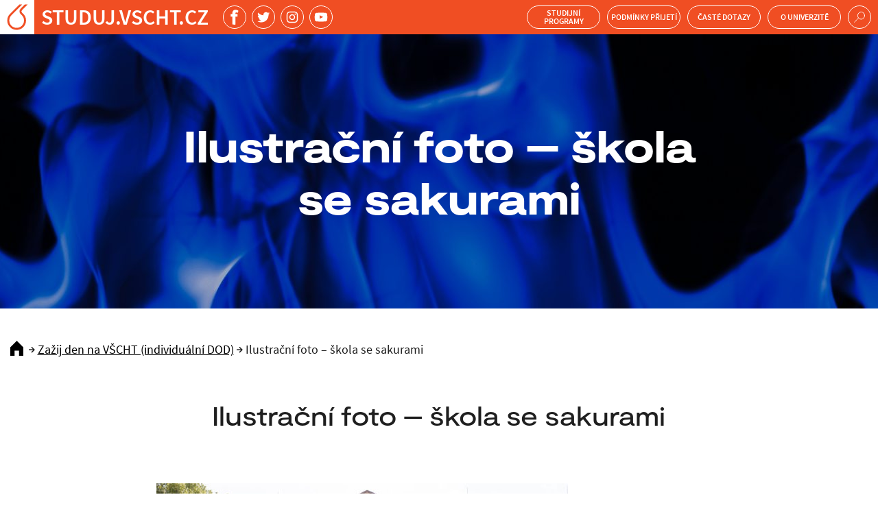

--- FILE ---
content_type: text/html; charset=UTF-8
request_url: https://studuj.vscht.cz/individualni-den-otevrenych-dveri/attachment/ilustracni-foto-skola-se-sakurami/
body_size: 23024
content:
<!DOCTYPE html>
<html>
        <head><meta charset="UTF-8"><script>if(navigator.userAgent.match(/MSIE|Internet Explorer/i)||navigator.userAgent.match(/Trident\/7\..*?rv:11/i)){var href=document.location.href;if(!href.match(/[?&]nowprocket/)){if(href.indexOf("?")==-1){if(href.indexOf("#")==-1){document.location.href=href+"?nowprocket=1"}else{document.location.href=href.replace("#","?nowprocket=1#")}}else{if(href.indexOf("#")==-1){document.location.href=href+"&nowprocket=1"}else{document.location.href=href.replace("#","&nowprocket=1#")}}}}</script><script>(()=>{class RocketLazyLoadScripts{constructor(){this.v="2.0.4",this.userEvents=["keydown","keyup","mousedown","mouseup","mousemove","mouseover","mouseout","touchmove","touchstart","touchend","touchcancel","wheel","click","dblclick","input"],this.attributeEvents=["onblur","onclick","oncontextmenu","ondblclick","onfocus","onmousedown","onmouseenter","onmouseleave","onmousemove","onmouseout","onmouseover","onmouseup","onmousewheel","onscroll","onsubmit"]}async t(){this.i(),this.o(),/iP(ad|hone)/.test(navigator.userAgent)&&this.h(),this.u(),this.l(this),this.m(),this.k(this),this.p(this),this._(),await Promise.all([this.R(),this.L()]),this.lastBreath=Date.now(),this.S(this),this.P(),this.D(),this.O(),this.M(),await this.C(this.delayedScripts.normal),await this.C(this.delayedScripts.defer),await this.C(this.delayedScripts.async),await this.T(),await this.F(),await this.j(),await this.A(),window.dispatchEvent(new Event("rocket-allScriptsLoaded")),this.everythingLoaded=!0,this.lastTouchEnd&&await new Promise(t=>setTimeout(t,500-Date.now()+this.lastTouchEnd)),this.I(),this.H(),this.U(),this.W()}i(){this.CSPIssue=sessionStorage.getItem("rocketCSPIssue"),document.addEventListener("securitypolicyviolation",t=>{this.CSPIssue||"script-src-elem"!==t.violatedDirective||"data"!==t.blockedURI||(this.CSPIssue=!0,sessionStorage.setItem("rocketCSPIssue",!0))},{isRocket:!0})}o(){window.addEventListener("pageshow",t=>{this.persisted=t.persisted,this.realWindowLoadedFired=!0},{isRocket:!0}),window.addEventListener("pagehide",()=>{this.onFirstUserAction=null},{isRocket:!0})}h(){let t;function e(e){t=e}window.addEventListener("touchstart",e,{isRocket:!0}),window.addEventListener("touchend",function i(o){o.changedTouches[0]&&t.changedTouches[0]&&Math.abs(o.changedTouches[0].pageX-t.changedTouches[0].pageX)<10&&Math.abs(o.changedTouches[0].pageY-t.changedTouches[0].pageY)<10&&o.timeStamp-t.timeStamp<200&&(window.removeEventListener("touchstart",e,{isRocket:!0}),window.removeEventListener("touchend",i,{isRocket:!0}),"INPUT"===o.target.tagName&&"text"===o.target.type||(o.target.dispatchEvent(new TouchEvent("touchend",{target:o.target,bubbles:!0})),o.target.dispatchEvent(new MouseEvent("mouseover",{target:o.target,bubbles:!0})),o.target.dispatchEvent(new PointerEvent("click",{target:o.target,bubbles:!0,cancelable:!0,detail:1,clientX:o.changedTouches[0].clientX,clientY:o.changedTouches[0].clientY})),event.preventDefault()))},{isRocket:!0})}q(t){this.userActionTriggered||("mousemove"!==t.type||this.firstMousemoveIgnored?"keyup"===t.type||"mouseover"===t.type||"mouseout"===t.type||(this.userActionTriggered=!0,this.onFirstUserAction&&this.onFirstUserAction()):this.firstMousemoveIgnored=!0),"click"===t.type&&t.preventDefault(),t.stopPropagation(),t.stopImmediatePropagation(),"touchstart"===this.lastEvent&&"touchend"===t.type&&(this.lastTouchEnd=Date.now()),"click"===t.type&&(this.lastTouchEnd=0),this.lastEvent=t.type,t.composedPath&&t.composedPath()[0].getRootNode()instanceof ShadowRoot&&(t.rocketTarget=t.composedPath()[0]),this.savedUserEvents.push(t)}u(){this.savedUserEvents=[],this.userEventHandler=this.q.bind(this),this.userEvents.forEach(t=>window.addEventListener(t,this.userEventHandler,{passive:!1,isRocket:!0})),document.addEventListener("visibilitychange",this.userEventHandler,{isRocket:!0})}U(){this.userEvents.forEach(t=>window.removeEventListener(t,this.userEventHandler,{passive:!1,isRocket:!0})),document.removeEventListener("visibilitychange",this.userEventHandler,{isRocket:!0}),this.savedUserEvents.forEach(t=>{(t.rocketTarget||t.target).dispatchEvent(new window[t.constructor.name](t.type,t))})}m(){const t="return false",e=Array.from(this.attributeEvents,t=>"data-rocket-"+t),i="["+this.attributeEvents.join("],[")+"]",o="[data-rocket-"+this.attributeEvents.join("],[data-rocket-")+"]",s=(e,i,o)=>{o&&o!==t&&(e.setAttribute("data-rocket-"+i,o),e["rocket"+i]=new Function("event",o),e.setAttribute(i,t))};new MutationObserver(t=>{for(const n of t)"attributes"===n.type&&(n.attributeName.startsWith("data-rocket-")||this.everythingLoaded?n.attributeName.startsWith("data-rocket-")&&this.everythingLoaded&&this.N(n.target,n.attributeName.substring(12)):s(n.target,n.attributeName,n.target.getAttribute(n.attributeName))),"childList"===n.type&&n.addedNodes.forEach(t=>{if(t.nodeType===Node.ELEMENT_NODE)if(this.everythingLoaded)for(const i of[t,...t.querySelectorAll(o)])for(const t of i.getAttributeNames())e.includes(t)&&this.N(i,t.substring(12));else for(const e of[t,...t.querySelectorAll(i)])for(const t of e.getAttributeNames())this.attributeEvents.includes(t)&&s(e,t,e.getAttribute(t))})}).observe(document,{subtree:!0,childList:!0,attributeFilter:[...this.attributeEvents,...e]})}I(){this.attributeEvents.forEach(t=>{document.querySelectorAll("[data-rocket-"+t+"]").forEach(e=>{this.N(e,t)})})}N(t,e){const i=t.getAttribute("data-rocket-"+e);i&&(t.setAttribute(e,i),t.removeAttribute("data-rocket-"+e))}k(t){Object.defineProperty(HTMLElement.prototype,"onclick",{get(){return this.rocketonclick||null},set(e){this.rocketonclick=e,this.setAttribute(t.everythingLoaded?"onclick":"data-rocket-onclick","this.rocketonclick(event)")}})}S(t){function e(e,i){let o=e[i];e[i]=null,Object.defineProperty(e,i,{get:()=>o,set(s){t.everythingLoaded?o=s:e["rocket"+i]=o=s}})}e(document,"onreadystatechange"),e(window,"onload"),e(window,"onpageshow");try{Object.defineProperty(document,"readyState",{get:()=>t.rocketReadyState,set(e){t.rocketReadyState=e},configurable:!0}),document.readyState="loading"}catch(t){console.log("WPRocket DJE readyState conflict, bypassing")}}l(t){this.originalAddEventListener=EventTarget.prototype.addEventListener,this.originalRemoveEventListener=EventTarget.prototype.removeEventListener,this.savedEventListeners=[],EventTarget.prototype.addEventListener=function(e,i,o){o&&o.isRocket||!t.B(e,this)&&!t.userEvents.includes(e)||t.B(e,this)&&!t.userActionTriggered||e.startsWith("rocket-")||t.everythingLoaded?t.originalAddEventListener.call(this,e,i,o):(t.savedEventListeners.push({target:this,remove:!1,type:e,func:i,options:o}),"mouseenter"!==e&&"mouseleave"!==e||t.originalAddEventListener.call(this,e,t.savedUserEvents.push,o))},EventTarget.prototype.removeEventListener=function(e,i,o){o&&o.isRocket||!t.B(e,this)&&!t.userEvents.includes(e)||t.B(e,this)&&!t.userActionTriggered||e.startsWith("rocket-")||t.everythingLoaded?t.originalRemoveEventListener.call(this,e,i,o):t.savedEventListeners.push({target:this,remove:!0,type:e,func:i,options:o})}}J(t,e){this.savedEventListeners=this.savedEventListeners.filter(i=>{let o=i.type,s=i.target||window;return e!==o||t!==s||(this.B(o,s)&&(i.type="rocket-"+o),this.$(i),!1)})}H(){EventTarget.prototype.addEventListener=this.originalAddEventListener,EventTarget.prototype.removeEventListener=this.originalRemoveEventListener,this.savedEventListeners.forEach(t=>this.$(t))}$(t){t.remove?this.originalRemoveEventListener.call(t.target,t.type,t.func,t.options):this.originalAddEventListener.call(t.target,t.type,t.func,t.options)}p(t){let e;function i(e){return t.everythingLoaded?e:e.split(" ").map(t=>"load"===t||t.startsWith("load.")?"rocket-jquery-load":t).join(" ")}function o(o){function s(e){const s=o.fn[e];o.fn[e]=o.fn.init.prototype[e]=function(){return this[0]===window&&t.userActionTriggered&&("string"==typeof arguments[0]||arguments[0]instanceof String?arguments[0]=i(arguments[0]):"object"==typeof arguments[0]&&Object.keys(arguments[0]).forEach(t=>{const e=arguments[0][t];delete arguments[0][t],arguments[0][i(t)]=e})),s.apply(this,arguments),this}}if(o&&o.fn&&!t.allJQueries.includes(o)){const e={DOMContentLoaded:[],"rocket-DOMContentLoaded":[]};for(const t in e)document.addEventListener(t,()=>{e[t].forEach(t=>t())},{isRocket:!0});o.fn.ready=o.fn.init.prototype.ready=function(i){function s(){parseInt(o.fn.jquery)>2?setTimeout(()=>i.bind(document)(o)):i.bind(document)(o)}return"function"==typeof i&&(t.realDomReadyFired?!t.userActionTriggered||t.fauxDomReadyFired?s():e["rocket-DOMContentLoaded"].push(s):e.DOMContentLoaded.push(s)),o([])},s("on"),s("one"),s("off"),t.allJQueries.push(o)}e=o}t.allJQueries=[],o(window.jQuery),Object.defineProperty(window,"jQuery",{get:()=>e,set(t){o(t)}})}P(){const t=new Map;document.write=document.writeln=function(e){const i=document.currentScript,o=document.createRange(),s=i.parentElement;let n=t.get(i);void 0===n&&(n=i.nextSibling,t.set(i,n));const c=document.createDocumentFragment();o.setStart(c,0),c.appendChild(o.createContextualFragment(e)),s.insertBefore(c,n)}}async R(){return new Promise(t=>{this.userActionTriggered?t():this.onFirstUserAction=t})}async L(){return new Promise(t=>{document.addEventListener("DOMContentLoaded",()=>{this.realDomReadyFired=!0,t()},{isRocket:!0})})}async j(){return this.realWindowLoadedFired?Promise.resolve():new Promise(t=>{window.addEventListener("load",t,{isRocket:!0})})}M(){this.pendingScripts=[];this.scriptsMutationObserver=new MutationObserver(t=>{for(const e of t)e.addedNodes.forEach(t=>{"SCRIPT"!==t.tagName||t.noModule||t.isWPRocket||this.pendingScripts.push({script:t,promise:new Promise(e=>{const i=()=>{const i=this.pendingScripts.findIndex(e=>e.script===t);i>=0&&this.pendingScripts.splice(i,1),e()};t.addEventListener("load",i,{isRocket:!0}),t.addEventListener("error",i,{isRocket:!0}),setTimeout(i,1e3)})})})}),this.scriptsMutationObserver.observe(document,{childList:!0,subtree:!0})}async F(){await this.X(),this.pendingScripts.length?(await this.pendingScripts[0].promise,await this.F()):this.scriptsMutationObserver.disconnect()}D(){this.delayedScripts={normal:[],async:[],defer:[]},document.querySelectorAll("script[type$=rocketlazyloadscript]").forEach(t=>{t.hasAttribute("data-rocket-src")?t.hasAttribute("async")&&!1!==t.async?this.delayedScripts.async.push(t):t.hasAttribute("defer")&&!1!==t.defer||"module"===t.getAttribute("data-rocket-type")?this.delayedScripts.defer.push(t):this.delayedScripts.normal.push(t):this.delayedScripts.normal.push(t)})}async _(){await this.L();let t=[];document.querySelectorAll("script[type$=rocketlazyloadscript][data-rocket-src]").forEach(e=>{let i=e.getAttribute("data-rocket-src");if(i&&!i.startsWith("data:")){i.startsWith("//")&&(i=location.protocol+i);try{const o=new URL(i).origin;o!==location.origin&&t.push({src:o,crossOrigin:e.crossOrigin||"module"===e.getAttribute("data-rocket-type")})}catch(t){}}}),t=[...new Map(t.map(t=>[JSON.stringify(t),t])).values()],this.Y(t,"preconnect")}async G(t){if(await this.K(),!0!==t.noModule||!("noModule"in HTMLScriptElement.prototype))return new Promise(e=>{let i;function o(){(i||t).setAttribute("data-rocket-status","executed"),e()}try{if(navigator.userAgent.includes("Firefox/")||""===navigator.vendor||this.CSPIssue)i=document.createElement("script"),[...t.attributes].forEach(t=>{let e=t.nodeName;"type"!==e&&("data-rocket-type"===e&&(e="type"),"data-rocket-src"===e&&(e="src"),i.setAttribute(e,t.nodeValue))}),t.text&&(i.text=t.text),t.nonce&&(i.nonce=t.nonce),i.hasAttribute("src")?(i.addEventListener("load",o,{isRocket:!0}),i.addEventListener("error",()=>{i.setAttribute("data-rocket-status","failed-network"),e()},{isRocket:!0}),setTimeout(()=>{i.isConnected||e()},1)):(i.text=t.text,o()),i.isWPRocket=!0,t.parentNode.replaceChild(i,t);else{const i=t.getAttribute("data-rocket-type"),s=t.getAttribute("data-rocket-src");i?(t.type=i,t.removeAttribute("data-rocket-type")):t.removeAttribute("type"),t.addEventListener("load",o,{isRocket:!0}),t.addEventListener("error",i=>{this.CSPIssue&&i.target.src.startsWith("data:")?(console.log("WPRocket: CSP fallback activated"),t.removeAttribute("src"),this.G(t).then(e)):(t.setAttribute("data-rocket-status","failed-network"),e())},{isRocket:!0}),s?(t.fetchPriority="high",t.removeAttribute("data-rocket-src"),t.src=s):t.src="data:text/javascript;base64,"+window.btoa(unescape(encodeURIComponent(t.text)))}}catch(i){t.setAttribute("data-rocket-status","failed-transform"),e()}});t.setAttribute("data-rocket-status","skipped")}async C(t){const e=t.shift();return e?(e.isConnected&&await this.G(e),this.C(t)):Promise.resolve()}O(){this.Y([...this.delayedScripts.normal,...this.delayedScripts.defer,...this.delayedScripts.async],"preload")}Y(t,e){this.trash=this.trash||[];let i=!0;var o=document.createDocumentFragment();t.forEach(t=>{const s=t.getAttribute&&t.getAttribute("data-rocket-src")||t.src;if(s&&!s.startsWith("data:")){const n=document.createElement("link");n.href=s,n.rel=e,"preconnect"!==e&&(n.as="script",n.fetchPriority=i?"high":"low"),t.getAttribute&&"module"===t.getAttribute("data-rocket-type")&&(n.crossOrigin=!0),t.crossOrigin&&(n.crossOrigin=t.crossOrigin),t.integrity&&(n.integrity=t.integrity),t.nonce&&(n.nonce=t.nonce),o.appendChild(n),this.trash.push(n),i=!1}}),document.head.appendChild(o)}W(){this.trash.forEach(t=>t.remove())}async T(){try{document.readyState="interactive"}catch(t){}this.fauxDomReadyFired=!0;try{await this.K(),this.J(document,"readystatechange"),document.dispatchEvent(new Event("rocket-readystatechange")),await this.K(),document.rocketonreadystatechange&&document.rocketonreadystatechange(),await this.K(),this.J(document,"DOMContentLoaded"),document.dispatchEvent(new Event("rocket-DOMContentLoaded")),await this.K(),this.J(window,"DOMContentLoaded"),window.dispatchEvent(new Event("rocket-DOMContentLoaded"))}catch(t){console.error(t)}}async A(){try{document.readyState="complete"}catch(t){}try{await this.K(),this.J(document,"readystatechange"),document.dispatchEvent(new Event("rocket-readystatechange")),await this.K(),document.rocketonreadystatechange&&document.rocketonreadystatechange(),await this.K(),this.J(window,"load"),window.dispatchEvent(new Event("rocket-load")),await this.K(),window.rocketonload&&window.rocketonload(),await this.K(),this.allJQueries.forEach(t=>t(window).trigger("rocket-jquery-load")),await this.K(),this.J(window,"pageshow");const t=new Event("rocket-pageshow");t.persisted=this.persisted,window.dispatchEvent(t),await this.K(),window.rocketonpageshow&&window.rocketonpageshow({persisted:this.persisted})}catch(t){console.error(t)}}async K(){Date.now()-this.lastBreath>45&&(await this.X(),this.lastBreath=Date.now())}async X(){return document.hidden?new Promise(t=>setTimeout(t)):new Promise(t=>requestAnimationFrame(t))}B(t,e){return e===document&&"readystatechange"===t||(e===document&&"DOMContentLoaded"===t||(e===window&&"DOMContentLoaded"===t||(e===window&&"load"===t||e===window&&"pageshow"===t)))}static run(){(new RocketLazyLoadScripts).t()}}RocketLazyLoadScripts.run()})();</script>
                
                <meta http-equiv="X-UA-Compatible" content="IE=edge">
                <meta name="viewport" content="width=device-width, initial-scale=1, shrink-to-fit=no">
                <title>Ilustrační foto – škola se sakurami | Studuj VŠCHT</title>
<link rel="alternate" hreflang="cs" href="https://studuj.vscht.cz/individualni-den-otevrenych-dveri/attachment/ilustracni-foto-skola-se-sakurami/" />
<link rel="alternate" hreflang="x-default" href="https://studuj.vscht.cz/individualni-den-otevrenych-dveri/attachment/ilustracni-foto-skola-se-sakurami/" />

		<!-- All in One SEO 4.9.3 - aioseo.com -->
	<meta name="robots" content="max-image-preview:large" />
	<meta name="author" content="Jan Kříž"/>
	<meta name="google-site-verification" content="zSH2Mh_yqm4NLfi9h6dswY5h3oQAwDQa_Ng7v7QLuQo" />
	<link rel="canonical" href="https://studuj.vscht.cz/individualni-den-otevrenych-dveri/attachment/ilustracni-foto-skola-se-sakurami/" />
	<meta name="generator" content="All in One SEO (AIOSEO) 4.9.3" />
		<meta property="og:locale" content="cs_CZ" />
		<meta property="og:site_name" content="Studuj VŠCHT" />
		<meta property="og:type" content="article" />
		<meta property="og:title" content="Ilustrační foto – škola se sakurami | Studuj VŠCHT" />
		<meta property="og:url" content="https://studuj.vscht.cz/individualni-den-otevrenych-dveri/attachment/ilustracni-foto-skola-se-sakurami/" />
		<meta property="og:image" content="https://studuj.vscht.cz/wp-content/uploads/2020/11/VSCHT-for-OG-1200x628px.jpg" />
		<meta property="og:image:secure_url" content="https://studuj.vscht.cz/wp-content/uploads/2020/11/VSCHT-for-OG-1200x628px.jpg" />
		<meta property="article:published_time" content="2020-09-25T13:20:41+00:00" />
		<meta property="article:modified_time" content="2020-09-25T13:33:26+00:00" />
		<meta name="twitter:card" content="summary" />
		<meta name="twitter:title" content="Ilustrační foto – škola se sakurami | Studuj VŠCHT" />
		<meta name="twitter:image" content="https://studuj.vscht.cz/wp-content/uploads/2020/11/VSCHT-for-OG-1200x628px.jpg" />
		<script type="application/ld+json" class="aioseo-schema">
			{"@context":"https:\/\/schema.org","@graph":[{"@type":"BreadcrumbList","@id":"https:\/\/studuj.vscht.cz\/individualni-den-otevrenych-dveri\/attachment\/ilustracni-foto-skola-se-sakurami\/#breadcrumblist","itemListElement":[{"@type":"ListItem","@id":"https:\/\/studuj.vscht.cz#listItem","position":1,"name":"Home","item":"https:\/\/studuj.vscht.cz","nextItem":{"@type":"ListItem","@id":"https:\/\/studuj.vscht.cz\/individualni-den-otevrenych-dveri\/attachment\/ilustracni-foto-skola-se-sakurami\/#listItem","name":"Ilustra\u010dn\u00ed foto &#8211; \u0161kola se sakurami"}},{"@type":"ListItem","@id":"https:\/\/studuj.vscht.cz\/individualni-den-otevrenych-dveri\/attachment\/ilustracni-foto-skola-se-sakurami\/#listItem","position":2,"name":"Ilustra\u010dn\u00ed foto &#8211; \u0161kola se sakurami","previousItem":{"@type":"ListItem","@id":"https:\/\/studuj.vscht.cz#listItem","name":"Home"}}]},{"@type":"ItemPage","@id":"https:\/\/studuj.vscht.cz\/individualni-den-otevrenych-dveri\/attachment\/ilustracni-foto-skola-se-sakurami\/#itempage","url":"https:\/\/studuj.vscht.cz\/individualni-den-otevrenych-dveri\/attachment\/ilustracni-foto-skola-se-sakurami\/","name":"Ilustra\u010dn\u00ed foto \u2013 \u0161kola se sakurami | Studuj V\u0160CHT","inLanguage":"cs-CZ","isPartOf":{"@id":"https:\/\/studuj.vscht.cz\/#website"},"breadcrumb":{"@id":"https:\/\/studuj.vscht.cz\/individualni-den-otevrenych-dveri\/attachment\/ilustracni-foto-skola-se-sakurami\/#breadcrumblist"},"author":{"@id":"https:\/\/studuj.vscht.cz\/author\/krizbvscht-cz\/#author"},"creator":{"@id":"https:\/\/studuj.vscht.cz\/author\/krizbvscht-cz\/#author"},"datePublished":"2020-09-25T15:20:41+02:00","dateModified":"2020-09-25T15:33:26+02:00"},{"@type":"Organization","@id":"https:\/\/studuj.vscht.cz\/#organization","name":"V\u0160CHT Praha","description":"Vysok\u00e1 \u0161kola chemicko-technologick\u00e1 v Praze, presti\u017en\u00ed a rodinn\u00e1 \u0161kola s nejen chemick\u00fdmi obory.","url":"https:\/\/studuj.vscht.cz\/","logo":{"@type":"ImageObject","url":"https:\/\/studuj.vscht.cz\/wp-content\/uploads\/2020\/09\/Ilustra\u010dn\u00ed-foto-\u0161kola-se-sakurami.jpg","@id":"https:\/\/studuj.vscht.cz\/individualni-den-otevrenych-dveri\/attachment\/ilustracni-foto-skola-se-sakurami\/#organizationLogo"},"image":{"@id":"https:\/\/studuj.vscht.cz\/individualni-den-otevrenych-dveri\/attachment\/ilustracni-foto-skola-se-sakurami\/#organizationLogo"}},{"@type":"Person","@id":"https:\/\/studuj.vscht.cz\/author\/krizbvscht-cz\/#author","url":"https:\/\/studuj.vscht.cz\/author\/krizbvscht-cz\/","name":"Jan K\u0159\u00ed\u017e","image":{"@type":"ImageObject","@id":"https:\/\/studuj.vscht.cz\/individualni-den-otevrenych-dveri\/attachment\/ilustracni-foto-skola-se-sakurami\/#authorImage","url":"https:\/\/secure.gravatar.com\/avatar\/48e36d62d1d0c50b783888ce6847f88356f9df6d01bdc26ddd5e7d0bd9d91be0?s=96&d=mm&r=g","width":96,"height":96,"caption":"Jan K\u0159\u00ed\u017e"}},{"@type":"WebSite","@id":"https:\/\/studuj.vscht.cz\/#website","url":"https:\/\/studuj.vscht.cz\/","name":"Studuj V\u0160CHT Praha","alternateName":"Studuj V\u0160CHT","description":"Vysok\u00e1 \u0161kola chemicko-technologick\u00e1 v Praze, presti\u017en\u00ed a rodinn\u00e1 \u0161kola s nejen chemick\u00fdmi obory.","inLanguage":"cs-CZ","publisher":{"@id":"https:\/\/studuj.vscht.cz\/#organization"}}]}
		</script>
		<!-- All in One SEO -->


<!-- Google Tag Manager for WordPress by gtm4wp.com -->
<script data-cfasync="false" data-pagespeed-no-defer>
	var gtm4wp_datalayer_name = "dataLayer";
	var dataLayer = dataLayer || [];
</script>
<!-- End Google Tag Manager for WordPress by gtm4wp.com -->
<link rel="alternate" type="application/rss+xml" title="Studuj VŠCHT &raquo; RSS komentářů pro Ilustrační foto &#8211; škola se sakurami" href="https://studuj.vscht.cz/individualni-den-otevrenych-dveri/attachment/ilustracni-foto-skola-se-sakurami/feed/" />
<link rel="alternate" title="oEmbed (JSON)" type="application/json+oembed" href="https://studuj.vscht.cz/wp-json/oembed/1.0/embed?url=https%3A%2F%2Fstuduj.vscht.cz%2Findividualni-den-otevrenych-dveri%2Fattachment%2Filustracni-foto-skola-se-sakurami%2F" />
<link rel="alternate" title="oEmbed (XML)" type="text/xml+oembed" href="https://studuj.vscht.cz/wp-json/oembed/1.0/embed?url=https%3A%2F%2Fstuduj.vscht.cz%2Findividualni-den-otevrenych-dveri%2Fattachment%2Filustracni-foto-skola-se-sakurami%2F&#038;format=xml" />
<style id='wp-img-auto-sizes-contain-inline-css' type='text/css'>
img:is([sizes=auto i],[sizes^="auto," i]){contain-intrinsic-size:3000px 1500px}
/*# sourceURL=wp-img-auto-sizes-contain-inline-css */
</style>
<link rel='stylesheet' id='sbi_styles-css' href='https://studuj.vscht.cz/wp-content/plugins/instagram-feed/css/sbi-styles.min.css?ver=6.10.0' type='text/css' media='all' />
<style id='wp-emoji-styles-inline-css' type='text/css'>

	img.wp-smiley, img.emoji {
		display: inline !important;
		border: none !important;
		box-shadow: none !important;
		height: 1em !important;
		width: 1em !important;
		margin: 0 0.07em !important;
		vertical-align: -0.1em !important;
		background: none !important;
		padding: 0 !important;
	}
/*# sourceURL=wp-emoji-styles-inline-css */
</style>
<link rel='stylesheet' id='wp-block-library-css' href='https://studuj.vscht.cz/wp-content/plugins/gutenberg/build/styles/block-library/style.min.css?ver=22.4.0' type='text/css' media='all' />
<style id='global-styles-inline-css' type='text/css'>
:root{--wp--preset--aspect-ratio--square: 1;--wp--preset--aspect-ratio--4-3: 4/3;--wp--preset--aspect-ratio--3-4: 3/4;--wp--preset--aspect-ratio--3-2: 3/2;--wp--preset--aspect-ratio--2-3: 2/3;--wp--preset--aspect-ratio--16-9: 16/9;--wp--preset--aspect-ratio--9-16: 9/16;--wp--preset--color--black: #000000;--wp--preset--color--cyan-bluish-gray: #abb8c3;--wp--preset--color--white: #ffffff;--wp--preset--color--pale-pink: #f78da7;--wp--preset--color--vivid-red: #cf2e2e;--wp--preset--color--luminous-vivid-orange: #ff6900;--wp--preset--color--luminous-vivid-amber: #fcb900;--wp--preset--color--light-green-cyan: #7bdcb5;--wp--preset--color--vivid-green-cyan: #00d084;--wp--preset--color--pale-cyan-blue: #8ed1fc;--wp--preset--color--vivid-cyan-blue: #0693e3;--wp--preset--color--vivid-purple: #9b51e0;--wp--preset--gradient--vivid-cyan-blue-to-vivid-purple: linear-gradient(135deg,rgb(6,147,227) 0%,rgb(155,81,224) 100%);--wp--preset--gradient--light-green-cyan-to-vivid-green-cyan: linear-gradient(135deg,rgb(122,220,180) 0%,rgb(0,208,130) 100%);--wp--preset--gradient--luminous-vivid-amber-to-luminous-vivid-orange: linear-gradient(135deg,rgb(252,185,0) 0%,rgb(255,105,0) 100%);--wp--preset--gradient--luminous-vivid-orange-to-vivid-red: linear-gradient(135deg,rgb(255,105,0) 0%,rgb(207,46,46) 100%);--wp--preset--gradient--very-light-gray-to-cyan-bluish-gray: linear-gradient(135deg,rgb(238,238,238) 0%,rgb(169,184,195) 100%);--wp--preset--gradient--cool-to-warm-spectrum: linear-gradient(135deg,rgb(74,234,220) 0%,rgb(151,120,209) 20%,rgb(207,42,186) 40%,rgb(238,44,130) 60%,rgb(251,105,98) 80%,rgb(254,248,76) 100%);--wp--preset--gradient--blush-light-purple: linear-gradient(135deg,rgb(255,206,236) 0%,rgb(152,150,240) 100%);--wp--preset--gradient--blush-bordeaux: linear-gradient(135deg,rgb(254,205,165) 0%,rgb(254,45,45) 50%,rgb(107,0,62) 100%);--wp--preset--gradient--luminous-dusk: linear-gradient(135deg,rgb(255,203,112) 0%,rgb(199,81,192) 50%,rgb(65,88,208) 100%);--wp--preset--gradient--pale-ocean: linear-gradient(135deg,rgb(255,245,203) 0%,rgb(182,227,212) 50%,rgb(51,167,181) 100%);--wp--preset--gradient--electric-grass: linear-gradient(135deg,rgb(202,248,128) 0%,rgb(113,206,126) 100%);--wp--preset--gradient--midnight: linear-gradient(135deg,rgb(2,3,129) 0%,rgb(40,116,252) 100%);--wp--preset--font-size--small: 13px;--wp--preset--font-size--medium: 20px;--wp--preset--font-size--large: 36px;--wp--preset--font-size--x-large: 42px;--wp--preset--spacing--20: 0.44rem;--wp--preset--spacing--30: 0.67rem;--wp--preset--spacing--40: 1rem;--wp--preset--spacing--50: 1.5rem;--wp--preset--spacing--60: 2.25rem;--wp--preset--spacing--70: 3.38rem;--wp--preset--spacing--80: 5.06rem;--wp--preset--shadow--natural: 6px 6px 9px rgba(0, 0, 0, 0.2);--wp--preset--shadow--deep: 12px 12px 50px rgba(0, 0, 0, 0.4);--wp--preset--shadow--sharp: 6px 6px 0px rgba(0, 0, 0, 0.2);--wp--preset--shadow--outlined: 6px 6px 0px -3px rgb(255, 255, 255), 6px 6px rgb(0, 0, 0);--wp--preset--shadow--crisp: 6px 6px 0px rgb(0, 0, 0);}:where(body) { margin: 0; }:where(.is-layout-flex){gap: 0.5em;}:where(.is-layout-grid){gap: 0.5em;}body .is-layout-flex{display: flex;}.is-layout-flex{flex-wrap: wrap;align-items: center;}.is-layout-flex > :is(*, div){margin: 0;}body .is-layout-grid{display: grid;}.is-layout-grid > :is(*, div){margin: 0;}body{padding-top: 0px;padding-right: 0px;padding-bottom: 0px;padding-left: 0px;}a:where(:not(.wp-element-button)){text-decoration: underline;}:root :where(.wp-element-button, .wp-block-button__link){background-color: #32373c;border-width: 0;color: #fff;font-family: inherit;font-size: inherit;font-style: inherit;font-weight: inherit;letter-spacing: inherit;line-height: inherit;padding-top: calc(0.667em + 2px);padding-right: calc(1.333em + 2px);padding-bottom: calc(0.667em + 2px);padding-left: calc(1.333em + 2px);text-decoration: none;text-transform: inherit;}.has-black-color{color: var(--wp--preset--color--black) !important;}.has-cyan-bluish-gray-color{color: var(--wp--preset--color--cyan-bluish-gray) !important;}.has-white-color{color: var(--wp--preset--color--white) !important;}.has-pale-pink-color{color: var(--wp--preset--color--pale-pink) !important;}.has-vivid-red-color{color: var(--wp--preset--color--vivid-red) !important;}.has-luminous-vivid-orange-color{color: var(--wp--preset--color--luminous-vivid-orange) !important;}.has-luminous-vivid-amber-color{color: var(--wp--preset--color--luminous-vivid-amber) !important;}.has-light-green-cyan-color{color: var(--wp--preset--color--light-green-cyan) !important;}.has-vivid-green-cyan-color{color: var(--wp--preset--color--vivid-green-cyan) !important;}.has-pale-cyan-blue-color{color: var(--wp--preset--color--pale-cyan-blue) !important;}.has-vivid-cyan-blue-color{color: var(--wp--preset--color--vivid-cyan-blue) !important;}.has-vivid-purple-color{color: var(--wp--preset--color--vivid-purple) !important;}.has-black-background-color{background-color: var(--wp--preset--color--black) !important;}.has-cyan-bluish-gray-background-color{background-color: var(--wp--preset--color--cyan-bluish-gray) !important;}.has-white-background-color{background-color: var(--wp--preset--color--white) !important;}.has-pale-pink-background-color{background-color: var(--wp--preset--color--pale-pink) !important;}.has-vivid-red-background-color{background-color: var(--wp--preset--color--vivid-red) !important;}.has-luminous-vivid-orange-background-color{background-color: var(--wp--preset--color--luminous-vivid-orange) !important;}.has-luminous-vivid-amber-background-color{background-color: var(--wp--preset--color--luminous-vivid-amber) !important;}.has-light-green-cyan-background-color{background-color: var(--wp--preset--color--light-green-cyan) !important;}.has-vivid-green-cyan-background-color{background-color: var(--wp--preset--color--vivid-green-cyan) !important;}.has-pale-cyan-blue-background-color{background-color: var(--wp--preset--color--pale-cyan-blue) !important;}.has-vivid-cyan-blue-background-color{background-color: var(--wp--preset--color--vivid-cyan-blue) !important;}.has-vivid-purple-background-color{background-color: var(--wp--preset--color--vivid-purple) !important;}.has-black-border-color{border-color: var(--wp--preset--color--black) !important;}.has-cyan-bluish-gray-border-color{border-color: var(--wp--preset--color--cyan-bluish-gray) !important;}.has-white-border-color{border-color: var(--wp--preset--color--white) !important;}.has-pale-pink-border-color{border-color: var(--wp--preset--color--pale-pink) !important;}.has-vivid-red-border-color{border-color: var(--wp--preset--color--vivid-red) !important;}.has-luminous-vivid-orange-border-color{border-color: var(--wp--preset--color--luminous-vivid-orange) !important;}.has-luminous-vivid-amber-border-color{border-color: var(--wp--preset--color--luminous-vivid-amber) !important;}.has-light-green-cyan-border-color{border-color: var(--wp--preset--color--light-green-cyan) !important;}.has-vivid-green-cyan-border-color{border-color: var(--wp--preset--color--vivid-green-cyan) !important;}.has-pale-cyan-blue-border-color{border-color: var(--wp--preset--color--pale-cyan-blue) !important;}.has-vivid-cyan-blue-border-color{border-color: var(--wp--preset--color--vivid-cyan-blue) !important;}.has-vivid-purple-border-color{border-color: var(--wp--preset--color--vivid-purple) !important;}.has-vivid-cyan-blue-to-vivid-purple-gradient-background{background: var(--wp--preset--gradient--vivid-cyan-blue-to-vivid-purple) !important;}.has-light-green-cyan-to-vivid-green-cyan-gradient-background{background: var(--wp--preset--gradient--light-green-cyan-to-vivid-green-cyan) !important;}.has-luminous-vivid-amber-to-luminous-vivid-orange-gradient-background{background: var(--wp--preset--gradient--luminous-vivid-amber-to-luminous-vivid-orange) !important;}.has-luminous-vivid-orange-to-vivid-red-gradient-background{background: var(--wp--preset--gradient--luminous-vivid-orange-to-vivid-red) !important;}.has-very-light-gray-to-cyan-bluish-gray-gradient-background{background: var(--wp--preset--gradient--very-light-gray-to-cyan-bluish-gray) !important;}.has-cool-to-warm-spectrum-gradient-background{background: var(--wp--preset--gradient--cool-to-warm-spectrum) !important;}.has-blush-light-purple-gradient-background{background: var(--wp--preset--gradient--blush-light-purple) !important;}.has-blush-bordeaux-gradient-background{background: var(--wp--preset--gradient--blush-bordeaux) !important;}.has-luminous-dusk-gradient-background{background: var(--wp--preset--gradient--luminous-dusk) !important;}.has-pale-ocean-gradient-background{background: var(--wp--preset--gradient--pale-ocean) !important;}.has-electric-grass-gradient-background{background: var(--wp--preset--gradient--electric-grass) !important;}.has-midnight-gradient-background{background: var(--wp--preset--gradient--midnight) !important;}.has-small-font-size{font-size: var(--wp--preset--font-size--small) !important;}.has-medium-font-size{font-size: var(--wp--preset--font-size--medium) !important;}.has-large-font-size{font-size: var(--wp--preset--font-size--large) !important;}.has-x-large-font-size{font-size: var(--wp--preset--font-size--x-large) !important;}
/*# sourceURL=global-styles-inline-css */
</style>

<style id='classic-theme-styles-inline-css' type='text/css'>
.wp-block-button__link{background-color:#32373c;border-radius:9999px;box-shadow:none;color:#fff;font-size:1.125em;padding:calc(.667em + 2px) calc(1.333em + 2px);text-decoration:none}.wp-block-file__button{background:#32373c;color:#fff}.wp-block-accordion-heading{margin:0}.wp-block-accordion-heading__toggle{background-color:inherit!important;color:inherit!important}.wp-block-accordion-heading__toggle:not(:focus-visible){outline:none}.wp-block-accordion-heading__toggle:focus,.wp-block-accordion-heading__toggle:hover{background-color:inherit!important;border:none;box-shadow:none;color:inherit;padding:var(--wp--preset--spacing--20,1em) 0;text-decoration:none}.wp-block-accordion-heading__toggle:focus-visible{outline:auto;outline-offset:0}
/*# sourceURL=https://studuj.vscht.cz/wp-content/plugins/gutenberg/build/styles/block-library/classic.min.css */
</style>
<link data-minify="1" rel='stylesheet' id='test-plugin-css' href='https://studuj.vscht.cz/wp-content/cache/min/1/wp-content/plugins/hell-gutenberg-slider/wp-image-carousel-plugin.css?ver=1768994027' type='text/css' media='all' />
<link rel='stylesheet' id='hell-gutenberg-blocks--program-detail-css' href='https://studuj.vscht.cz/wp-content/plugins/hell-gutenberg-blocks/assets/css/hell-gutenberg-blocks_program-detail.min.css?ver=1.1.0' type='text/css' media='all' />
<link data-minify="1" rel='stylesheet' id='wpa-css-css' href='https://studuj.vscht.cz/wp-content/cache/min/1/wp-content/plugins/honeypot/includes/css/wpa.css?ver=1768994027' type='text/css' media='all' />
<link data-minify="1" rel='stylesheet' id='photoblocks-css' href='https://studuj.vscht.cz/wp-content/cache/min/1/wp-content/plugins/photoblocks-grid-gallery/public/css/photoblocks-public.css?ver=1768994027' type='text/css' media='all' />
<link data-minify="1" rel='stylesheet' id='wpb-fa-css' href='https://studuj.vscht.cz/wp-content/cache/min/1/wp-content/themes/vscht/public/fa/css/all.min.css?ver=1768994027' type='text/css' media='all' />
<link data-minify="1" rel='stylesheet' id='vscht-style-css' href='https://studuj.vscht.cz/wp-content/cache/min/1/wp-content/themes/vscht/style.css?ver=1768994028' type='text/css' media='all' />
<link data-minify="1" rel='stylesheet' id='vscht-child-style-css' href='https://studuj.vscht.cz/wp-content/cache/min/1/wp-content/themes/vscht-child/style.css?ver=1768994028' type='text/css' media='all' />
<script type="rocketlazyloadscript" data-rocket-type="text/javascript" data-rocket-src="https://studuj.vscht.cz/wp-includes/js/dist/vendor/wp-polyfill.min.js?ver=3.15.0" id="wp-polyfill-js"></script>
<script type="rocketlazyloadscript" data-rocket-type="text/javascript" data-rocket-src="https://studuj.vscht.cz/wp-content/plugins/gutenberg/build/scripts/vendors/react.min.js?ver=18" id="react-js"></script>
<script type="rocketlazyloadscript" data-rocket-type="text/javascript" data-rocket-src="https://studuj.vscht.cz/wp-content/plugins/gutenberg/build/scripts/vendors/react-jsx-runtime.min.js?ver=18" id="react-jsx-runtime-js"></script>
<script type="rocketlazyloadscript" data-rocket-type="text/javascript" data-rocket-src="https://studuj.vscht.cz/wp-content/plugins/gutenberg/build/scripts/autop/index.min.js?ver=9d0d0901b46f0a9027c9" id="wp-autop-js"></script>
<script type="rocketlazyloadscript" data-rocket-type="text/javascript" data-rocket-src="https://studuj.vscht.cz/wp-content/plugins/gutenberg/build/scripts/blob/index.min.js?ver=198af75fe06d924090d8" id="wp-blob-js"></script>
<script type="rocketlazyloadscript" data-rocket-type="text/javascript" data-rocket-src="https://studuj.vscht.cz/wp-content/plugins/gutenberg/build/scripts/block-serialization-default-parser/index.min.js?ver=bff55bd3f1ce9df0c99c" id="wp-block-serialization-default-parser-js"></script>
<script type="rocketlazyloadscript" data-rocket-type="text/javascript" data-rocket-src="https://studuj.vscht.cz/wp-content/plugins/gutenberg/build/scripts/hooks/index.min.js?ver=7496969728ca0f95732d" id="wp-hooks-js"></script>
<script type="rocketlazyloadscript" data-rocket-type="text/javascript" data-rocket-src="https://studuj.vscht.cz/wp-content/plugins/gutenberg/build/scripts/deprecated/index.min.js?ver=990e85f234fee8f7d446" id="wp-deprecated-js"></script>
<script type="rocketlazyloadscript" data-rocket-type="text/javascript" data-rocket-src="https://studuj.vscht.cz/wp-content/plugins/gutenberg/build/scripts/dom/index.min.js?ver=c91f84eb584028056de2" id="wp-dom-js"></script>
<script type="rocketlazyloadscript" data-rocket-type="text/javascript" data-rocket-src="https://studuj.vscht.cz/wp-content/plugins/gutenberg/build/scripts/vendors/react-dom.min.js?ver=18" id="react-dom-js"></script>
<script type="rocketlazyloadscript" data-rocket-type="text/javascript" data-rocket-src="https://studuj.vscht.cz/wp-content/plugins/gutenberg/build/scripts/escape-html/index.min.js?ver=f0f394262fc2779c2968" id="wp-escape-html-js"></script>
<script type="rocketlazyloadscript" data-rocket-type="text/javascript" data-rocket-src="https://studuj.vscht.cz/wp-content/plugins/gutenberg/build/scripts/element/index.min.js?ver=15ba804677f72a8db97b" id="wp-element-js"></script>
<script type="rocketlazyloadscript" data-rocket-type="text/javascript" data-rocket-src="https://studuj.vscht.cz/wp-content/plugins/gutenberg/build/scripts/is-shallow-equal/index.min.js?ver=5d84b9f3cb50d2ce7d04" id="wp-is-shallow-equal-js"></script>
<script type="rocketlazyloadscript" data-rocket-type="text/javascript" data-rocket-src="https://studuj.vscht.cz/wp-content/plugins/gutenberg/build/scripts/i18n/index.min.js?ver=781d11515ad3d91786ec" id="wp-i18n-js"></script>
<script type="rocketlazyloadscript" data-rocket-type="text/javascript" id="wp-i18n-js-after">
/* <![CDATA[ */
wp.i18n.setLocaleData( { 'text direction\u0004ltr': [ 'ltr' ] } );
//# sourceURL=wp-i18n-js-after
/* ]]> */
</script>
<script type="rocketlazyloadscript" data-rocket-type="text/javascript" id="wp-keycodes-js-translations">
/* <![CDATA[ */
( function( domain, translations ) {
	var localeData = translations.locale_data[ domain ] || translations.locale_data.messages;
	localeData[""].domain = domain;
	wp.i18n.setLocaleData( localeData, domain );
} )( "default", {"translation-revision-date":"2025-12-03 19:54:25+0000","generator":"GlotPress\/4.0.3","domain":"messages","locale_data":{"messages":{"":{"domain":"messages","plural-forms":"nplurals=3; plural=(n == 1) ? 0 : ((n >= 2 && n <= 4) ? 1 : 2);","lang":"cs_CZ"},"Comma":["\u010c\u00e1rka"],"Backtick":["Zp\u011btn\u00fd apostrof"],"Period":["Te\u010dka"]}},"comment":{"reference":"build\/scripts\/keycodes\/index.js"}} );
//# sourceURL=wp-keycodes-js-translations
/* ]]> */
</script>
<script type="rocketlazyloadscript" data-rocket-type="text/javascript" data-rocket-src="https://studuj.vscht.cz/wp-content/plugins/gutenberg/build/scripts/keycodes/index.min.js?ver=aa1a141e3468afe7f852" id="wp-keycodes-js"></script>
<script type="rocketlazyloadscript" data-rocket-type="text/javascript" data-rocket-src="https://studuj.vscht.cz/wp-content/plugins/gutenberg/build/scripts/priority-queue/index.min.js?ver=1f0e89e247bc0bd3f9b9" id="wp-priority-queue-js"></script>
<script type="rocketlazyloadscript" data-rocket-type="text/javascript" data-rocket-src="https://studuj.vscht.cz/wp-content/plugins/gutenberg/build/scripts/undo-manager/index.min.js?ver=27bb0ae036a2c9d4a1b5" id="wp-undo-manager-js"></script>
<script type="rocketlazyloadscript" data-rocket-type="text/javascript" data-rocket-src="https://studuj.vscht.cz/wp-content/plugins/gutenberg/build/scripts/compose/index.min.js?ver=1d09fd199db0d2239f7c" id="wp-compose-js"></script>
<script type="rocketlazyloadscript" data-rocket-type="text/javascript" data-rocket-src="https://studuj.vscht.cz/wp-content/plugins/gutenberg/build/scripts/private-apis/index.min.js?ver=3a8eb648c2181cb367b1" id="wp-private-apis-js"></script>
<script type="rocketlazyloadscript" data-rocket-type="text/javascript" data-rocket-src="https://studuj.vscht.cz/wp-content/plugins/gutenberg/build/scripts/redux-routine/index.min.js?ver=64f9f5001aabc046c605" id="wp-redux-routine-js"></script>
<script type="rocketlazyloadscript" data-rocket-type="text/javascript" data-rocket-src="https://studuj.vscht.cz/wp-content/plugins/gutenberg/build/scripts/data/index.min.js?ver=dc7feb6ad8da53887680" id="wp-data-js"></script>
<script type="rocketlazyloadscript" data-rocket-type="text/javascript" id="wp-data-js-after">
/* <![CDATA[ */
( function() {
	var userId = 0;
	var storageKey = "WP_DATA_USER_" + userId;
	wp.data
		.use( wp.data.plugins.persistence, { storageKey: storageKey } );
} )();
//# sourceURL=wp-data-js-after
/* ]]> */
</script>
<script type="rocketlazyloadscript" data-rocket-type="text/javascript" data-rocket-src="https://studuj.vscht.cz/wp-content/plugins/gutenberg/build/scripts/html-entities/index.min.js?ver=8c6fa5b869dfeadc4af2" id="wp-html-entities-js"></script>
<script type="rocketlazyloadscript" data-rocket-type="text/javascript" data-rocket-src="https://studuj.vscht.cz/wp-content/plugins/gutenberg/build/scripts/dom-ready/index.min.js?ver=a06281ae5cf5500e9317" id="wp-dom-ready-js"></script>
<script type="rocketlazyloadscript" data-rocket-type="text/javascript" id="wp-a11y-js-translations">
/* <![CDATA[ */
( function( domain, translations ) {
	var localeData = translations.locale_data[ domain ] || translations.locale_data.messages;
	localeData[""].domain = domain;
	wp.i18n.setLocaleData( localeData, domain );
} )( "default", {"translation-revision-date":"2025-12-03 19:54:25+0000","generator":"GlotPress\/4.0.3","domain":"messages","locale_data":{"messages":{"":{"domain":"messages","plural-forms":"nplurals=3; plural=(n == 1) ? 0 : ((n >= 2 && n <= 4) ? 1 : 2);","lang":"cs_CZ"},"Notifications":["Ozn\u00e1men\u00ed"]}},"comment":{"reference":"build\/scripts\/a11y\/index.js"}} );
//# sourceURL=wp-a11y-js-translations
/* ]]> */
</script>
<script type="rocketlazyloadscript" data-rocket-type="text/javascript" data-rocket-src="https://studuj.vscht.cz/wp-content/plugins/gutenberg/build/scripts/a11y/index.min.js?ver=af934e5259bc51b8718e" id="wp-a11y-js"></script>
<script type="rocketlazyloadscript" data-rocket-type="text/javascript" data-rocket-src="https://studuj.vscht.cz/wp-content/plugins/gutenberg/build/scripts/rich-text/index.min.js?ver=328a86a4617d43172de4" id="wp-rich-text-js"></script>
<script type="rocketlazyloadscript" data-rocket-type="text/javascript" data-rocket-src="https://studuj.vscht.cz/wp-content/plugins/gutenberg/build/scripts/shortcode/index.min.js?ver=5abf54b64da528f1d887" id="wp-shortcode-js"></script>
<script type="rocketlazyloadscript" data-rocket-type="text/javascript" data-rocket-src="https://studuj.vscht.cz/wp-content/plugins/gutenberg/build/scripts/warning/index.min.js?ver=36fdbdc984d93aee8a97" id="wp-warning-js"></script>
<script type="rocketlazyloadscript" data-rocket-type="text/javascript" id="wp-blocks-js-translations">
/* <![CDATA[ */
( function( domain, translations ) {
	var localeData = translations.locale_data[ domain ] || translations.locale_data.messages;
	localeData[""].domain = domain;
	wp.i18n.setLocaleData( localeData, domain );
} )( "default", {"translation-revision-date":"2025-12-03 19:54:25+0000","generator":"GlotPress\/4.0.3","domain":"messages","locale_data":{"messages":{"":{"domain":"messages","plural-forms":"nplurals=3; plural=(n == 1) ? 0 : ((n >= 2 && n <= 4) ? 1 : 2);","lang":"cs_CZ"},"Design":["Vzhled"],"Text":["Text"],"%1$s Block. Row %2$d":["Blok %1$s. \u0158\u00e1dek %2$d"],"%s Block":["%s blok"],"%1$s Block. %2$s":["%1$s blok. %2$s"],"%1$s Block. Column %2$d":["%1$s blok. Sloupec %2$d"],"%1$s Block. Column %2$d. %3$s":["%1$s blok. Sloupec %2$d. %3$s"],"%1$s Block. Row %2$d. %3$s":["%1$s blok. \u0158\u00e1dek %2$d. %3$s"],"Theme":["\u0160ablona"],"Media":["M\u00e9dia"],"Embeds":["Extern\u00ed obsah"],"Reusable blocks":["Opakovan\u011b pou\u017e\u00edvan\u00e9 bloky"],"Widgets":["Widgety"]}},"comment":{"reference":"build\/scripts\/blocks\/index.js"}} );
//# sourceURL=wp-blocks-js-translations
/* ]]> */
</script>
<script type="rocketlazyloadscript" data-rocket-type="text/javascript" data-rocket-src="https://studuj.vscht.cz/wp-content/plugins/gutenberg/build/scripts/blocks/index.min.js?ver=b2c05e469f7bef1b1c7e" id="wp-blocks-js"></script>
<script type="rocketlazyloadscript" data-minify="1" data-rocket-type="text/javascript" data-rocket-src="https://studuj.vscht.cz/wp-content/cache/min/1/wp-content/plugins/hell-gutenberg-slider/wp-image-carousel-script.js?ver=1768994028" id="wp-image-carousel-script-js"></script>
<script type="rocketlazyloadscript" data-rocket-type="text/javascript" data-rocket-src="https://studuj.vscht.cz/wp-includes/js/jquery/jquery.min.js?ver=3.7.1" id="jquery-core-js"></script>
<script type="rocketlazyloadscript" data-rocket-type="text/javascript" data-rocket-src="https://studuj.vscht.cz/wp-includes/js/jquery/jquery-migrate.min.js?ver=3.4.1" id="jquery-migrate-js"></script>
<script type="rocketlazyloadscript" data-rocket-type="text/javascript" data-rocket-src="https://studuj.vscht.cz/wp-content/plugins/photoblocks-grid-gallery/public/js/anime.min.js?ver=1.3.1" id="anime-js"></script>
<script type="rocketlazyloadscript" data-minify="1" data-rocket-type="text/javascript" data-rocket-src="https://studuj.vscht.cz/wp-content/cache/min/1/wp-content/plugins/photoblocks-grid-gallery/public/js/packery.pkgd.js?ver=1768994028" id="packery-js"></script>
<script type="rocketlazyloadscript" data-minify="1" data-rocket-type="text/javascript" data-rocket-src="https://studuj.vscht.cz/wp-content/cache/min/1/wp-content/plugins/photoblocks-grid-gallery/public/js/photoblocks.public.js?ver=1768994028" id="photoblocks-js"></script>
<link rel="https://api.w.org/" href="https://studuj.vscht.cz/wp-json/" /><link rel="alternate" title="JSON" type="application/json" href="https://studuj.vscht.cz/wp-json/wp/v2/media/1038" /><link rel="EditURI" type="application/rsd+xml" title="RSD" href="https://studuj.vscht.cz/xmlrpc.php?rsd" />

<meta name="generator" content="WPML ver:4.8.6 stt:9;" />

<!-- Google Tag Manager for WordPress by gtm4wp.com -->
<!-- GTM Container placement set to manual -->
<script data-cfasync="false" data-pagespeed-no-defer type="text/javascript">
	var dataLayer_content = {"pagePostType":"attachment","pagePostType2":"single-attachment"};
	dataLayer.push( dataLayer_content );
</script>
<script type="rocketlazyloadscript" data-cfasync="false" data-pagespeed-no-defer data-rocket-type="text/javascript">
		if (typeof gtag == "undefined") {
			function gtag(){dataLayer.push(arguments);}
		}

		gtag("consent", "default", {
			"analytics_storage": "granted",
			"ad_storage": "denied",
			"ad_user_data": "denied",
			"ad_personalization": "denied",
			"functionality_storage": "granted",
			"security_storage": "granted",
			"personalization_storage": "denied",
		});
</script>
<script type="rocketlazyloadscript" data-cfasync="false" data-pagespeed-no-defer data-rocket-type="text/javascript">
(function(w,d,s,l,i){w[l]=w[l]||[];w[l].push({'gtm.start':
new Date().getTime(),event:'gtm.js'});var f=d.getElementsByTagName(s)[0],
j=d.createElement(s),dl=l!='dataLayer'?'&l='+l:'';j.async=true;j.src=
'//www.googletagmanager.com/gtm.js?id='+i+dl;f.parentNode.insertBefore(j,f);
})(window,document,'script','dataLayer','GTM-MLPTFM');
</script>
<!-- End Google Tag Manager for WordPress by gtm4wp.com --><link rel="icon" href="https://studuj.vscht.cz/wp-content/themes/vscht/public/images/favicon/favicon.ico">
<link rel="apple-touch-icon" sizes="152x152" href="https://studuj.vscht.cz/wp-content/themes/vscht/public/images/favicon/apple-touch-icon.png">
<link rel="icon" type="image/png" sizes="32x32" href="https://studuj.vscht.cz/wp-content/themes/vscht/public/images/favicon/favicon-32x32.png">
<link rel="icon" type="image/png" sizes="16x16" href="https://studuj.vscht.cz/wp-content/themes/vscht/public/images/favicon/favicon-16x16.png">
<link rel="manifest" href="https://studuj.vscht.cz/wp-content/themes/vscht/public/images/favicon/site.webmanifest">
<link rel="mask-icon" href="https://studuj.vscht.cz/wp-content/themes/vscht/public/images/favicon/safari-pinned-tab.svg" color="#5bbad5">
<meta name="msapplication-TileColor" content="#da532c">
<meta name="theme-color" content="#ffffff">
<noscript><style id="rocket-lazyload-nojs-css">.rll-youtube-player, [data-lazy-src]{display:none !important;}</style></noscript>        <link data-minify="1" rel='stylesheet' id='contact-form-7-css' href='https://studuj.vscht.cz/wp-content/cache/min/1/wp-content/plugins/contact-form-7/includes/css/styles.css?ver=1768994028' type='text/css' media='all' />
<meta name="generator" content="WP Rocket 3.20.3" data-wpr-features="wpr_delay_js wpr_minify_js wpr_lazyload_images wpr_lazyload_iframes wpr_minify_css wpr_preload_links wpr_desktop" /></head>
        <body class="attachment wp-singular attachment-template-default single single-attachment postid-1038 attachmentid-1038 attachment-jpeg wp-embed-responsive wp-theme-vscht wp-child-theme-vscht-child hellper__lang-cs_CZ">
                <header class="vscht__header" data-bgColor="#f04e23" data-textColor="white" style="--main-nav-bg-color: #f04e23; --main-nav-text-color: #ffffff">
    <div data-rocket-location-hash="a9e334d4dcce35cd62e27a199737b564" class="vscht__header--inner">
        <div data-rocket-location-hash="b787aa372e699238cbd2a195a7e04420" class="vscht__header__logo">
            <a href="https://studuj.vscht.cz" class="vscht__header__logo__link">
                <svg class="svg-logo" aria-hidden="true" role="img" focusable="false" width="50" height="50" viewBox="0 0 75 75" xmlns="http://www.w3.org/2000/svg" xmlns:xlink="http://www.w3.org/1999/xlink"><defs><clipPath id="logo-clip-path"><path fill="none" d="M0,4.734H75v-75H0Z" transform="translate(0 70.266)" /></clipPath></defs><g transform="translate(0 70.266)"><g transform="translate(0 -70.266)" clip-path="url(#logo-clip-path)"><path fill="#fff" d="M0,4.734H75v-75H0Zm0-75,48.043,27.45L50.9-39.954a20.376,20.376,0,0,1,6.009,14.507A20.372,20.372,0,0,1,50.9-10.95,20.358,20.358,0,0,1,36.4-4.942,20.372,20.372,0,0,1,21.9-10.95a20.534,20.534,0,0,1,0-29l11.4-11.4,9.223-9.224h6.2L36.4-48.253,25-36.853a16.126,16.126,0,0,0,0,22.8A16.076,16.076,0,0,0,36.4-9.327a16.071,16.071,0,0,0,11.4-4.721,16.124,16.124,0,0,0,0-22.8l-2.861-2.865A8.058,8.058,0,0,1,44.956-51.1l9.471-9.474h6.2L48.055-48.006a3.684,3.684,0,0,0-.012,5.19" transform="translate(0 70.266)" /></g></g></svg>                <span class="vscht__header__logo__link__text">STUDUJ.VSCHT.CZ</span>
            </a>
        </div>
        <div data-rocket-location-hash="7394c70f63127d3f1f1ac19a13b65ee4" class="vscht__header__socials vscht__header--hellper-bg-painter">
                                    <a href="https://www.facebook.com/vscht" class="vscht__header__socials__link-icon white" target="_blank">
                <svg class="svg-icon" aria-hidden="true" role="img" focusable="false" width="48" height="48" viewBox="0 0 24 24" version="1.1" xmlns="http://www.w3.org/2000/svg"><path d="m 13.596574,4.951235 c 0.09118,-0.091879 0.401174,-0.3059589 1.302159,-0.3059589 a 9.71273,9.8765085 0 0 1 1.620446,0.1500458 L 17.409388,4.951235 18.178582,0.57432481 17.293346,0.40574624 C 14.434564,-0.14209669 12.142731,0.04923579 10.75271,0.95276654 A 4.6516335,4.7300706 0 0 0 8.8587328,3.2638447 8.4545013,8.5970633 0 0 0 8.4824248,6.1944613 V 7.1215686 H 5.8209138 V 11.26418 h 2.663997 V 24.024086 H 13.299008 V 11.26418 h 3.465517 V 7.1215686 H 13.299008 V 6.4413902 c 0,-1.1302452 0.248662,-1.4387447 0.300052,-1.4884736" /></svg>            </a>
                                                <a href="https://www.twitter.com/vscht" class="vscht__header__socials__link-icon white" target="_blank">
                <svg class="svg-icon" aria-hidden="true" role="img" focusable="false" width="48" height="48" viewBox="0 0 24 24" version="1.1" xmlns="http://www.w3.org/2000/svg"><path d="M22.23,5.924c-0.736,0.326-1.527,0.547-2.357,0.646c0.847-0.508,1.498-1.312,1.804-2.27 c-0.793,0.47-1.671,0.812-2.606,0.996C18.324,4.498,17.257,4,16.077,4c-2.266,0-4.103,1.837-4.103,4.103 c0,0.322,0.036,0.635,0.106,0.935C8.67,8.867,5.647,7.234,3.623,4.751C3.27,5.357,3.067,6.062,3.067,6.814 c0,1.424,0.724,2.679,1.825,3.415c-0.673-0.021-1.305-0.206-1.859-0.513c0,0.017,0,0.034,0,0.052c0,1.988,1.414,3.647,3.292,4.023 c-0.344,0.094-0.707,0.144-1.081,0.144c-0.264,0-0.521-0.026-0.772-0.074c0.522,1.63,2.038,2.816,3.833,2.85 c-1.404,1.1-3.174,1.756-5.096,1.756c-0.331,0-0.658-0.019-0.979-0.057c1.816,1.164,3.973,1.843,6.29,1.843 c7.547,0,11.675-6.252,11.675-11.675c0-0.178-0.004-0.355-0.012-0.531C20.985,7.47,21.68,6.747,22.23,5.924z"></path></svg>            </a>
                                                <a href="https://www.instagram.com/vschtPraha" class="vscht__header__socials__link-icon white" target="_blank">
                <svg class="svg-icon" aria-hidden="true" role="img" focusable="false" width="48" height="48" viewBox="0 0 24 24" version="1.1" xmlns="http://www.w3.org/2000/svg"><path d="M12,4.622c2.403,0,2.688,0.009,3.637,0.052c0.877,0.04,1.354,0.187,1.671,0.31c0.42,0.163,0.72,0.358,1.035,0.673 c0.315,0.315,0.51,0.615,0.673,1.035c0.123,0.317,0.27,0.794,0.31,1.671c0.043,0.949,0.052,1.234,0.052,3.637 s-0.009,2.688-0.052,3.637c-0.04,0.877-0.187,1.354-0.31,1.671c-0.163,0.42-0.358,0.72-0.673,1.035 c-0.315,0.315-0.615,0.51-1.035,0.673c-0.317,0.123-0.794,0.27-1.671,0.31c-0.949,0.043-1.233,0.052-3.637,0.052 s-2.688-0.009-3.637-0.052c-0.877-0.04-1.354-0.187-1.671-0.31c-0.42-0.163-0.72-0.358-1.035-0.673 c-0.315-0.315-0.51-0.615-0.673-1.035c-0.123-0.317-0.27-0.794-0.31-1.671C4.631,14.688,4.622,14.403,4.622,12 s0.009-2.688,0.052-3.637c0.04-0.877,0.187-1.354,0.31-1.671c0.163-0.42,0.358-0.72,0.673-1.035 c0.315-0.315,0.615-0.51,1.035-0.673c0.317-0.123,0.794-0.27,1.671-0.31C9.312,4.631,9.597,4.622,12,4.622 M12,3 C9.556,3,9.249,3.01,8.289,3.054C7.331,3.098,6.677,3.25,6.105,3.472C5.513,3.702,5.011,4.01,4.511,4.511 c-0.5,0.5-0.808,1.002-1.038,1.594C3.25,6.677,3.098,7.331,3.054,8.289C3.01,9.249,3,9.556,3,12c0,2.444,0.01,2.751,0.054,3.711 c0.044,0.958,0.196,1.612,0.418,2.185c0.23,0.592,0.538,1.094,1.038,1.594c0.5,0.5,1.002,0.808,1.594,1.038 c0.572,0.222,1.227,0.375,2.185,0.418C9.249,20.99,9.556,21,12,21s2.751-0.01,3.711-0.054c0.958-0.044,1.612-0.196,2.185-0.418 c0.592-0.23,1.094-0.538,1.594-1.038c0.5-0.5,0.808-1.002,1.038-1.594c0.222-0.572,0.375-1.227,0.418-2.185 C20.99,14.751,21,14.444,21,12s-0.01-2.751-0.054-3.711c-0.044-0.958-0.196-1.612-0.418-2.185c-0.23-0.592-0.538-1.094-1.038-1.594 c-0.5-0.5-1.002-0.808-1.594-1.038c-0.572-0.222-1.227-0.375-2.185-0.418C14.751,3.01,14.444,3,12,3L12,3z M12,7.378 c-2.552,0-4.622,2.069-4.622,4.622S9.448,16.622,12,16.622s4.622-2.069,4.622-4.622S14.552,7.378,12,7.378z M12,15 c-1.657,0-3-1.343-3-3s1.343-3,3-3s3,1.343,3,3S13.657,15,12,15z M16.804,6.116c-0.596,0-1.08,0.484-1.08,1.08 s0.484,1.08,1.08,1.08c0.596,0,1.08-0.484,1.08-1.08S17.401,6.116,16.804,6.116z"></path></svg>            </a>
                                                <a href="https://www.youtube.com/user/vschtPraha" class="vscht__header__socials__link-icon white" target="_blank">
                <svg class="svg-icon" aria-hidden="true" role="img" focusable="false" width="48" height="48" viewBox="0 0 24 24" version="1.1" xmlns="http://www.w3.org/2000/svg"><path d="M21.8,8.001c0,0-0.195-1.378-0.795-1.985c-0.76-0.797-1.613-0.801-2.004-0.847c-2.799-0.202-6.997-0.202-6.997-0.202 h-0.009c0,0-4.198,0-6.997,0.202C4.608,5.216,3.756,5.22,2.995,6.016C2.395,6.623,2.2,8.001,2.2,8.001S2,9.62,2,11.238v1.517 c0,1.618,0.2,3.237,0.2,3.237s0.195,1.378,0.795,1.985c0.761,0.797,1.76,0.771,2.205,0.855c1.6,0.153,6.8,0.201,6.8,0.201 s4.203-0.006,7.001-0.209c0.391-0.047,1.243-0.051,2.004-0.847c0.6-0.607,0.795-1.985,0.795-1.985s0.2-1.618,0.2-3.237v-1.517 C22,9.62,21.8,8.001,21.8,8.001z M9.935,14.594l-0.001-5.62l5.404,2.82L9.935,14.594z"></path></svg>            </a>
                                </div>
        <div data-rocket-location-hash="78ccd5332f0feaddcb453864ab8bf7da" class="vscht__header__menu--primary vscht__header--hellper-bg-painter">
            <div class="vscht__header__menu"><ul id="menu-hlavni-menu" class="menu"><li id="menu-item-833" class="menu-item menu-item-type-post_type menu-item-object-page menu-item-has-children menu-item-833"><a href="https://studuj.vscht.cz/studium/">Studijní programy</a>
<ul class="sub-menu">
	<li id="menu-item-308" class="menu-item menu-item-type-custom menu-item-object-custom menu-item-308"><a href="/studijni-programy/bakalarske/">Bakalářské</a></li>
	<li id="menu-item-311" class="menu-item menu-item-type-custom menu-item-object-custom menu-item-311"><a href="/studijni-programy/navazujici-magisterske">Navazující magisterské</a></li>
	<li id="menu-item-310" class="menu-item menu-item-type-custom menu-item-object-custom menu-item-310"><a href="/doktorske-studium">Doktorské</a></li>
	<li id="menu-item-2965" class="menu-item menu-item-type-post_type menu-item-object-page menu-item-2965"><a href="https://studuj.vscht.cz/study-in-english/">Study in English</a></li>
</ul>
</li>
<li id="menu-item-292" class="menu-item menu-item-type-post_type menu-item-object-page menu-item-292"><a href="https://studuj.vscht.cz/prihlaska/">Podmínky přijetí</a></li>
<li id="menu-item-2356" class="menu-item menu-item-type-post_type menu-item-object-page menu-item-2356"><a href="https://studuj.vscht.cz/nejcasteji-kladene-otazky/">Časté dotazy</a></li>
<li id="menu-item-301" class="menu-item menu-item-type-post_type menu-item-object-page menu-item-has-children menu-item-301"><a href="https://studuj.vscht.cz/o-univerzite/">O univerzitě</a>
<ul class="sub-menu">
	<li id="menu-item-2357" class="menu-item menu-item-type-post_type menu-item-object-page menu-item-has-children menu-item-2357"><a href="https://studuj.vscht.cz/o-univerzite/">VŠCHT Praha</a>
	<ul class="sub-menu">
		<li id="menu-item-2933" class="menu-item menu-item-type-post_type menu-item-object-page menu-item-2933"><a href="https://studuj.vscht.cz/fakulta-chemicke-technologie/">Fakulta chemické technologie</a></li>
		<li id="menu-item-2930" class="menu-item menu-item-type-post_type menu-item-object-page menu-item-2930"><a href="https://studuj.vscht.cz/fakulta-technologie-ochrany-prostredi/">Fakulta technologie ochrany prostředí</a></li>
		<li id="menu-item-2931" class="menu-item menu-item-type-post_type menu-item-object-page menu-item-2931"><a href="https://studuj.vscht.cz/fakulta-potravinarske-a-biochemicke-technologie/">Fakulta potravinářské a biochemické technologie</a></li>
		<li id="menu-item-2932" class="menu-item menu-item-type-post_type menu-item-object-page menu-item-2932"><a href="https://studuj.vscht.cz/fakulta-chemicko-inzenyrska/">Fakulta chemicko-inženýrská</a></li>
		<li id="menu-item-2934" class="menu-item menu-item-type-post_type menu-item-object-page menu-item-2934"><a href="https://studuj.vscht.cz/ustav-ekonomiky-a-managementu/">Ústav ekonomiky a managementu</a></li>
		<li id="menu-item-4298" class="menu-item menu-item-type-post_type menu-item-object-page menu-item-4298"><a href="https://studuj.vscht.cz/ustav-ucitelstvi-chemie/">Ústav učitelství chemie</a></li>
		<li id="menu-item-4299" class="menu-item menu-item-type-post_type menu-item-object-page menu-item-4299"><a href="https://studuj.vscht.cz/univerzitni-centrum-litvinov/">Univerzitní centrum Litvínov</a></li>
	</ul>
</li>
	<li id="menu-item-302" class="menu-item menu-item-type-post_type menu-item-object-page menu-item-302"><a href="https://studuj.vscht.cz/kontakt/">Kontakt</a></li>
</ul>
</li>
</ul></div>        </div>
        <div data-rocket-location-hash="2fb967beb75bdf75d408c05a8b016314" class="vscht__header__menu--secondary vscht__header--hellper-bg-painter">
            <div class="vscht__header__search">
                <a class="vscht__header__search__toggle">
                    <svg xmlns="http://www.w3.org/2000/svg" width="26.061" height="25.061" viewBox="0 0 26.061 25.061">
                        <g id="Group_2" data-name="Group 2" transform="translate(-904.939 -563.649)">
                            <g id="Ellipse_3" data-name="Ellipse 3" transform="translate(913 563.649)" fill="none" stroke="" stroke-linecap="round" stroke-miterlimit="10" stroke-width="1.5">
                                <circle cx="9" cy="9" r="9" stroke="none" />
                                <circle cx="9" cy="9" r="8.25" fill="none" />
                            </g>
                            <line id="Line_1" data-name="Line 1" x1="9.291" y2="9.291" transform="translate(906 578.358)" fill="" stroke="" stroke-linecap="round" stroke-miterlimit="10" stroke-width="1.5" />
                        </g>
                    </svg>

                </a>
                <div class="vscht__header__search__form-wrap">
                    <form action="https://studuj.vscht.cz/" class="search-form-wrap">
        <div class="input-group">
                <input class="form-control search-input" type="text" name="s" placeholder="co hledat?" aria-label="search for" aria-describedby="button-search" value="" autofocus autocomplete="off"/>
                <button type="submit" class="btn btn-primary hell__hp_button_hoverWhite hell__hp_button hell__hp_button_short hell__searchButton">Hledat</button>
        </div>
</form>
                </div>
            </div>
                    </div>
    </div>
</header>

<div class='page-cover main text-center d-flex flex-column justify-content-center align-items-stretch text-white single-post' >

    <h1 class="hell__pageCover_title"     
    >
     Ilustrační foto &#8211; škola se sakurami    </h1>
        </div>
<div data-rocket-location-hash="9be82039afe564e466db6da3332f8f5a" class="container hell__magazine_detail">
    <div data-rocket-location-hash="a9bd2d2b07bdca930e7c74a28f69b607" class="row justify-content-center mt-3 mb-3">
        <div data-rocket-location-hash="d46cb07b36abd4cfc9e48c79b0ace6c7" class="col-12">
            <div class="breadcrumb hellper__breadcrumbs--navxt"><a href="https://studuj.vscht.cz"><span property="itemListElement" typeof="ListItem"><span class="hell__icon hell__icon--homepage"></span></span></a><i class="fas fa-arrow-right breadcrumb-arrow"></i><span property="itemListElement" typeof="ListItem"><a property="item" typeof="WebPage" title="Go to Zažij den na VŠCHT (individuální DOD)." href="https://studuj.vscht.cz/individualni-den-otevrenych-dveri/" class="post post-page" ><span property="name">Zažij den na VŠCHT (individuální DOD)</span></a><meta property="position" content="2"></span><i class="fas fa-arrow-right breadcrumb-arrow"></i><span property="itemListElement" typeof="ListItem"><span property="name" class="post post-attachment current-item">Ilustrační foto &#8211; škola se sakurami</span><meta property="url" content="https://studuj.vscht.cz/individualni-den-otevrenych-dveri/attachment/ilustracni-foto-skola-se-sakurami/"><meta property="position" content="3"></span></div>        </div>
        <div data-rocket-location-hash="e338ebb15af2bcdf836a889576dd99a6" class="col-xl-8 col-md-12 hell__magazine_detail_title">
            <h2 class="label text-center semibold" >Ilustrační foto &#8211; škola se sakurami</h2>        </div>
    </div>
    <div data-rocket-location-hash="9695fefbae31159dc033ad0c4c396377" class="row justify-content-center hell__magazine_detail_content">
        <div data-rocket-location-hash="0e19f8066bc47a842f92552394bbecdc" class="col-lg-8 col-md-10 col-12 mx-auto">
            <p class="attachment"><a href='https://studuj.vscht.cz/wp-content/uploads/2020/09/Ilustrační-foto-škola-se-sakurami.jpg'><img fetchpriority="high" decoding="async" width="600" height="400" src="data:image/svg+xml,%3Csvg%20xmlns='http://www.w3.org/2000/svg'%20viewBox='0%200%20600%20400'%3E%3C/svg%3E" class="attachment-medium size-medium" alt="škola se sakurami" data-lazy-srcset="https://studuj.vscht.cz/wp-content/uploads/2020/09/Ilustrační-foto-škola-se-sakurami-600x400.jpg 600w, https://studuj.vscht.cz/wp-content/uploads/2020/09/Ilustrační-foto-škola-se-sakurami-1024x683.jpg 1024w, https://studuj.vscht.cz/wp-content/uploads/2020/09/Ilustrační-foto-škola-se-sakurami-768x513.jpg 768w, https://studuj.vscht.cz/wp-content/uploads/2020/09/Ilustrační-foto-škola-se-sakurami.jpg 1500w" data-lazy-sizes="(max-width: 600px) 100vw, 600px" data-lazy-src="https://studuj.vscht.cz/wp-content/uploads/2020/09/Ilustrační-foto-škola-se-sakurami-600x400.jpg" /><noscript><img fetchpriority="high" decoding="async" width="600" height="400" src="https://studuj.vscht.cz/wp-content/uploads/2020/09/Ilustrační-foto-škola-se-sakurami-600x400.jpg" class="attachment-medium size-medium" alt="škola se sakurami" srcset="https://studuj.vscht.cz/wp-content/uploads/2020/09/Ilustrační-foto-škola-se-sakurami-600x400.jpg 600w, https://studuj.vscht.cz/wp-content/uploads/2020/09/Ilustrační-foto-škola-se-sakurami-1024x683.jpg 1024w, https://studuj.vscht.cz/wp-content/uploads/2020/09/Ilustrační-foto-škola-se-sakurami-768x513.jpg 768w, https://studuj.vscht.cz/wp-content/uploads/2020/09/Ilustrační-foto-škola-se-sakurami.jpg 1500w" sizes="(max-width: 600px) 100vw, 600px" /></noscript></a></p>
        </div>
    </div>
    <div data-rocket-location-hash="0f52233acc7ec93e7721e0a14f312751" class="row justify-content-center">
        <div data-rocket-location-hash="43761e27030340cd70cd6eeeeac8da92" class="col-xl-4 col-md-12 mb-5 mt-5 text-center">
            <a href="https://studuj.vscht.cz/./magazin/" class="btn-lg hell__hp_button_bigger btn btn-outline-primary hell__hp_button hell__hp_button_long">
                Návrat do Magazínu            </a>

        </div>
    </div>

    
</div>
                <div data-rocket-location-hash="0fde9bfc862da255aaa48c49b74c6843" id="popup-moreinfo" style="display: none">
    <div data-rocket-location-hash="0179ff0d59db261c438cdf97f84c7969" class="popup-moreinfo-close">&times;</div>
                <div data-rocket-location-hash="73fe08ee7927e5ffff5b42eada3643bc" class="sidebar-footer-newsletter-popup">
<div data-rocket-location-hash="b2cff77b91f30b540ddec54ebb6fd731" class="wp-block-contact-form-7-contact-form-selector">
<div class="wpcf7 no-js" id="wpcf7-f3034-o1" lang="cs-CZ" dir="ltr" data-wpcf7-id="3034">
<div class="screen-reader-response"><p role="status" aria-live="polite" aria-atomic="true"></p> <ul></ul></div>
<form action="/individualni-den-otevrenych-dveri/attachment/ilustracni-foto-skola-se-sakurami/#wpcf7-f3034-o1" method="post" class="wpcf7-form init" aria-label="Kontaktní formulář" novalidate="novalidate" data-status="init">
<fieldset class="hidden-fields-container"><input type="hidden" name="_wpcf7" value="3034" /><input type="hidden" name="_wpcf7_version" value="6.1.4" /><input type="hidden" name="_wpcf7_locale" value="cs_CZ" /><input type="hidden" name="_wpcf7_unit_tag" value="wpcf7-f3034-o1" /><input type="hidden" name="_wpcf7_container_post" value="0" /><input type="hidden" name="_wpcf7_posted_data_hash" value="" /><input type="hidden" name="_wpcf7_recaptcha_response" value="" />
</fieldset>
<p class="popup-moreinfo-intro">Když nám sdělíš ještě něco, budeme Ti posílat informace na míru
</p>
<p><label> Rok (plánované) maturity<br />
<span class="wpcf7-form-control-wrap" data-name="number-385"><input class="wpcf7-form-control wpcf7-number wpcf7-validates-as-number" min="1900" max="2099" aria-invalid="false" placeholder="rok Tvé maturity" value="" type="number" name="number-385" /></span> </label>
</p>
<p><label> Jméno<br />
<span class="wpcf7-form-control-wrap" data-name="text-777"><input size="40" maxlength="400" class="wpcf7-form-control wpcf7-text" aria-invalid="false" placeholder="Tvé jméno" value="" type="text" name="text-777" /></span> </label>
</p>
<p><label> Příjmení<br />
<span class="wpcf7-form-control-wrap" data-name="text-778"><input size="40" maxlength="400" class="wpcf7-form-control wpcf7-text" aria-invalid="false" placeholder="Tvé příjmení" value="" type="text" name="text-778" /></span> </label>
</p>
<p><label style="display:none;"> E-mail<br />
<span class="wpcf7-form-control-wrap" data-name="email-289"><input size="40" maxlength="400" class="wpcf7-form-control wpcf7-email wpcf7-text wpcf7-validates-as-email" id="hidden-popup-email" aria-invalid="false" value="" type="email" name="email-289" /></span> </label>
</p>
<p><input class="wpcf7-form-control wpcf7-submit has-spinner btn btn-outline-primary text-uppercase hell__hp_button hell__hp_button_long" type="submit" value="Odeslat" />
</p><div class="wpcf7-response-output" aria-hidden="true"></div>
</form>
</div>
</div>
</div>    </div>
<div data-rocket-location-hash="59b2bcfdf5e80b35e0d1687cbee82100" id="moreinfo-backdrop" style="display: none"></div>                <div data-rocket-location-hash="f935d756b1f17b041b3bb776e36cd2bc" class="vscht__prefooter">
        <div data-rocket-location-hash="8caa26d6a3fd103bdbe9b0367fbb4354" class="vscht__prefooter__newsletter">
        <div data-rocket-location-hash="21a1988b3ab912da1caf7bb582dad1f3" class="sidebar-footer-newsletter">			<div class="textwidget">
<div class="wpcf7 no-js" id="wpcf7-f325-o2" lang="cs-CZ" dir="ltr" data-wpcf7-id="325">
<div class="screen-reader-response"><p role="status" aria-live="polite" aria-atomic="true"></p> <ul></ul></div>
<form action="/individualni-den-otevrenych-dveri/attachment/ilustracni-foto-skola-se-sakurami/#wpcf7-f325-o2" method="post" class="wpcf7-form init" aria-label="Kontaktní formulář" novalidate="novalidate" data-status="init">
<fieldset class="hidden-fields-container"><input type="hidden" name="_wpcf7" value="325" /><input type="hidden" name="_wpcf7_version" value="6.1.4" /><input type="hidden" name="_wpcf7_locale" value="cs_CZ" /><input type="hidden" name="_wpcf7_unit_tag" value="wpcf7-f325-o2" /><input type="hidden" name="_wpcf7_container_post" value="0" /><input type="hidden" name="_wpcf7_posted_data_hash" value="" /><input type="hidden" name="_wpcf7_recaptcha_response" value="" />
</fieldset>
<div class="cf7__newsletter-form">
	<h2 class="cf7__newsletter-form__title semibold mb-4">Nenech si ujít novinky a&nbsp;zajímavosti ze světa VŠCHT
	</h2>
	<div class="cf7__newsletter-form__inputs">
		<div class="cf7__newsletter-form__inputs__email">
			<p><span class="wpcf7-form-control-wrap" data-name="newsletter-email"><input size="40" maxlength="400" class="wpcf7-form-control wpcf7-email wpcf7-validates-as-required wpcf7-text wpcf7-validates-as-email form-control" id="newsletter-email" aria-required="true" aria-invalid="false" placeholder="VÁŠ EMAIL" value="" type="email" name="newsletter-email" /></span>
			</p>
		</div>
		<div class="cf7__newsletter-form__inputs__submit">
			<p><input class="wpcf7-form-control wpcf7-submit has-spinner btn btn-primary hell__hp_button_hoverBlack" type="submit" value="Přihlásit" />
			</p>
		</div>
	</div>
	<div class="cf7__newsletter-form__desc">
		<p><small>Odesláním souhlasíte se <a href="https://vscht-cz.hellit.cloud/zpracovani-a-ochrana-osobnich-udaju/" target="_blank">zpracováním osobních údajů</a></small><br />
<small>Chráněno službou reCAPTCHA - <a href="https://www.google.com/intl/cs/policies/privacy/">Ochrana soukromí</a> - <a href="https://www.google.com/intl/cs/policies/terms/">Smluvní podmínky</a></small>
		</p>
	</div>
</div><div class="wpcf7-response-output" aria-hidden="true"></div>
</form>
</div>

</div>
		</div>    </div>
        <div data-rocket-location-hash="6e80bd8dcdea7c41e14c7cbaf0f97b9c" class="vscht__prefooter__newsletter__socials">
                <a href="https://www.facebook.com/vscht" class="vscht__prefooter__newsletter__socials__el">
            <svg class="svg-icon black" aria-hidden="true" role="img" focusable="false" width="48" height="48" viewBox="0 0 24 24" version="1.1" xmlns="http://www.w3.org/2000/svg"><path d="m 13.596574,4.951235 c 0.09118,-0.091879 0.401174,-0.3059589 1.302159,-0.3059589 a 9.71273,9.8765085 0 0 1 1.620446,0.1500458 L 17.409388,4.951235 18.178582,0.57432481 17.293346,0.40574624 C 14.434564,-0.14209669 12.142731,0.04923579 10.75271,0.95276654 A 4.6516335,4.7300706 0 0 0 8.8587328,3.2638447 8.4545013,8.5970633 0 0 0 8.4824248,6.1944613 V 7.1215686 H 5.8209138 V 11.26418 h 2.663997 V 24.024086 H 13.299008 V 11.26418 h 3.465517 V 7.1215686 H 13.299008 V 6.4413902 c 0,-1.1302452 0.248662,-1.4387447 0.300052,-1.4884736" /></svg>        </a>
                <a href="https://www.twitter.com/vscht" class="vscht__prefooter__newsletter__socials__el">
            <svg class="svg-icon black" aria-hidden="true" role="img" focusable="false" width="48" height="48" viewBox="0 0 24 24" version="1.1" xmlns="http://www.w3.org/2000/svg"><path d="M22.23,5.924c-0.736,0.326-1.527,0.547-2.357,0.646c0.847-0.508,1.498-1.312,1.804-2.27 c-0.793,0.47-1.671,0.812-2.606,0.996C18.324,4.498,17.257,4,16.077,4c-2.266,0-4.103,1.837-4.103,4.103 c0,0.322,0.036,0.635,0.106,0.935C8.67,8.867,5.647,7.234,3.623,4.751C3.27,5.357,3.067,6.062,3.067,6.814 c0,1.424,0.724,2.679,1.825,3.415c-0.673-0.021-1.305-0.206-1.859-0.513c0,0.017,0,0.034,0,0.052c0,1.988,1.414,3.647,3.292,4.023 c-0.344,0.094-0.707,0.144-1.081,0.144c-0.264,0-0.521-0.026-0.772-0.074c0.522,1.63,2.038,2.816,3.833,2.85 c-1.404,1.1-3.174,1.756-5.096,1.756c-0.331,0-0.658-0.019-0.979-0.057c1.816,1.164,3.973,1.843,6.29,1.843 c7.547,0,11.675-6.252,11.675-11.675c0-0.178-0.004-0.355-0.012-0.531C20.985,7.47,21.68,6.747,22.23,5.924z"></path></svg>        </a>
                <a href="https://www.instagram.com/vschtPraha" class="vscht__prefooter__newsletter__socials__el">
            <svg class="svg-icon black" aria-hidden="true" role="img" focusable="false" width="48" height="48" viewBox="0 0 24 24" version="1.1" xmlns="http://www.w3.org/2000/svg"><path d="M12,4.622c2.403,0,2.688,0.009,3.637,0.052c0.877,0.04,1.354,0.187,1.671,0.31c0.42,0.163,0.72,0.358,1.035,0.673 c0.315,0.315,0.51,0.615,0.673,1.035c0.123,0.317,0.27,0.794,0.31,1.671c0.043,0.949,0.052,1.234,0.052,3.637 s-0.009,2.688-0.052,3.637c-0.04,0.877-0.187,1.354-0.31,1.671c-0.163,0.42-0.358,0.72-0.673,1.035 c-0.315,0.315-0.615,0.51-1.035,0.673c-0.317,0.123-0.794,0.27-1.671,0.31c-0.949,0.043-1.233,0.052-3.637,0.052 s-2.688-0.009-3.637-0.052c-0.877-0.04-1.354-0.187-1.671-0.31c-0.42-0.163-0.72-0.358-1.035-0.673 c-0.315-0.315-0.51-0.615-0.673-1.035c-0.123-0.317-0.27-0.794-0.31-1.671C4.631,14.688,4.622,14.403,4.622,12 s0.009-2.688,0.052-3.637c0.04-0.877,0.187-1.354,0.31-1.671c0.163-0.42,0.358-0.72,0.673-1.035 c0.315-0.315,0.615-0.51,1.035-0.673c0.317-0.123,0.794-0.27,1.671-0.31C9.312,4.631,9.597,4.622,12,4.622 M12,3 C9.556,3,9.249,3.01,8.289,3.054C7.331,3.098,6.677,3.25,6.105,3.472C5.513,3.702,5.011,4.01,4.511,4.511 c-0.5,0.5-0.808,1.002-1.038,1.594C3.25,6.677,3.098,7.331,3.054,8.289C3.01,9.249,3,9.556,3,12c0,2.444,0.01,2.751,0.054,3.711 c0.044,0.958,0.196,1.612,0.418,2.185c0.23,0.592,0.538,1.094,1.038,1.594c0.5,0.5,1.002,0.808,1.594,1.038 c0.572,0.222,1.227,0.375,2.185,0.418C9.249,20.99,9.556,21,12,21s2.751-0.01,3.711-0.054c0.958-0.044,1.612-0.196,2.185-0.418 c0.592-0.23,1.094-0.538,1.594-1.038c0.5-0.5,0.808-1.002,1.038-1.594c0.222-0.572,0.375-1.227,0.418-2.185 C20.99,14.751,21,14.444,21,12s-0.01-2.751-0.054-3.711c-0.044-0.958-0.196-1.612-0.418-2.185c-0.23-0.592-0.538-1.094-1.038-1.594 c-0.5-0.5-1.002-0.808-1.594-1.038c-0.572-0.222-1.227-0.375-2.185-0.418C14.751,3.01,14.444,3,12,3L12,3z M12,7.378 c-2.552,0-4.622,2.069-4.622,4.622S9.448,16.622,12,16.622s4.622-2.069,4.622-4.622S14.552,7.378,12,7.378z M12,15 c-1.657,0-3-1.343-3-3s1.343-3,3-3s3,1.343,3,3S13.657,15,12,15z M16.804,6.116c-0.596,0-1.08,0.484-1.08,1.08 s0.484,1.08,1.08,1.08c0.596,0,1.08-0.484,1.08-1.08S17.401,6.116,16.804,6.116z"></path></svg>        </a>
                <a href="https://www.youtube.com/user/vschtPraha" class="vscht__prefooter__newsletter__socials__el">
            <svg class="svg-icon black" aria-hidden="true" role="img" focusable="false" width="48" height="48" viewBox="0 0 24 24" version="1.1" xmlns="http://www.w3.org/2000/svg"><path d="M21.8,8.001c0,0-0.195-1.378-0.795-1.985c-0.76-0.797-1.613-0.801-2.004-0.847c-2.799-0.202-6.997-0.202-6.997-0.202 h-0.009c0,0-4.198,0-6.997,0.202C4.608,5.216,3.756,5.22,2.995,6.016C2.395,6.623,2.2,8.001,2.2,8.001S2,9.62,2,11.238v1.517 c0,1.618,0.2,3.237,0.2,3.237s0.195,1.378,0.795,1.985c0.761,0.797,1.76,0.771,2.205,0.855c1.6,0.153,6.8,0.201,6.8,0.201 s4.203-0.006,7.001-0.209c0.391-0.047,1.243-0.051,2.004-0.847c0.6-0.607,0.795-1.985,0.795-1.985s0.2-1.618,0.2-3.237v-1.517 C22,9.62,21.8,8.001,21.8,8.001z M9.935,14.594l-0.001-5.62l5.404,2.82L9.935,14.594z"></path></svg>        </a>
                <a href="#" class="vscht__prefooter__newsletter__socials__el vscht__prefooter__newsletter__socials__el--scroll-top">
            <svg xmlns="http://www.w3.org/2000/svg" width="28.621" height="33.333" viewBox="0 0 28.621 33.333">
        <g transform="translate(27.561 32.583) rotate(180)">
                <line y1="31.523" transform="translate(13.25)" fill="none" stroke="" stroke-linecap="round" stroke-miterlimit="10" stroke-width="1.5"/>
                <line y1="13.25" x2="13.25" transform="translate(13.25 18.273)" fill="none" stroke="" stroke-linecap="round" stroke-miterlimit="10" stroke-width="1.5"/>
                <line x1="13.25" y1="13.25" transform="translate(0 18.273)" fill="none" stroke="" stroke-linecap="round" stroke-miterlimit="10" stroke-width="1.5"/>
        </g>
</svg>
        </a>
    </div>
</div>
                <footer data-rocket-location-hash="b3c341e1df6fde009f283be6f08cc768">
                        <div data-rocket-location-hash="841370214294494b01b24fa8c031abf8" class="vscht__footer__menu"><ul id="menu-menu-v-paticce" class="menu"><li id="menu-item-1190" class="menu-item menu-item-type-custom menu-item-object-custom menu-item-1190"><a href="https://www.vscht.cz">VSCHT.CZ</a></li>
<li id="menu-item-318" class="menu-item menu-item-type-post_type menu-item-object-page menu-item-318"><a href="https://studuj.vscht.cz/kontakt/">Kontakt</a></li>
<li id="menu-item-322" class="menu-item menu-item-type-post_type menu-item-object-page menu-item-privacy-policy menu-item-322"><a rel="privacy-policy" href="https://studuj.vscht.cz/zpracovani-a-ochrana-osobnich-udaju/">Zpracování a ochrana osobních údajů</a></li>
<li id="menu-item-3098" class="menu-item menu-item-type-post_type menu-item-object-page menu-item-3098"><a href="https://studuj.vscht.cz/zasady-prace-s-cookies/">Zásady práce s cookies</a></li>
<li id="menu-item-4734" class="menu-item menu-item-type-custom menu-item-object-custom menu-item-4734"><a href="https://atwel.cz">O web pečuje atwel.cz</a></li>
</ul></div>  
                </footer>
                <script type="speculationrules">
{"prefetch":[{"source":"document","where":{"and":[{"href_matches":"/*"},{"not":{"href_matches":["/wp-*.php","/wp-admin/*","/wp-content/uploads/*","/wp-content/*","/wp-content/plugins/*","/wp-content/themes/vscht-child/*","/wp-content/themes/vscht/*","/*\\?(.+)"]}},{"not":{"selector_matches":"a[rel~=\"nofollow\"]"}},{"not":{"selector_matches":".no-prefetch, .no-prefetch a"}}]},"eagerness":"conservative"}]}
</script>
<!-- Instagram Feed JS -->
<script type="rocketlazyloadscript" data-rocket-type="text/javascript">
var sbiajaxurl = "https://studuj.vscht.cz/wp-admin/admin-ajax.php";
</script>
<script type="rocketlazyloadscript">
/(trident|msie)/i.test(navigator.userAgent) && document.getElementById && window.addEventListener && window.addEventListener("hashchange", function() {
    var t, e = location.hash.substring(1);
    /^[A-z0-9_-]+$/.test(e) && (t = document.getElementById(e)) && (/^(?:a|select|input|button|textarea)$/i.test(t.tagName) || (t.tabIndex = -1), t.focus())
}, !1);
</script>
<script type="rocketlazyloadscript" data-rocket-type="text/javascript" data-rocket-src="https://studuj.vscht.cz/wp-content/plugins/hell-gutenberg-blocks/assets/js/conic-gradient.min.js?ver=1.0.0" id="conic-gradient-js"></script>
<script type="rocketlazyloadscript" data-rocket-type="text/javascript" data-rocket-src="https://studuj.vscht.cz/wp-content/plugins/hell-gutenberg-blocks/assets/js/pie-chart.min.js?ver=1.1.0" id="hell-gutenberg-blocks--pie-chart-hellper-js"></script>
<script type="rocketlazyloadscript" data-minify="1" data-rocket-type="text/javascript" data-rocket-src="https://studuj.vscht.cz/wp-content/cache/min/1/wp-content/plugins/honeypot/includes/js/wpa.js?ver=1768994028" id="wpascript-js"></script>
<script type="rocketlazyloadscript" data-rocket-type="text/javascript" id="wpascript-js-after">
/* <![CDATA[ */
wpa_field_info = {"wpa_field_name":"svhzud4753","wpa_field_value":138366,"wpa_add_test":"no"}
//# sourceURL=wpascript-js-after
/* ]]> */
</script>
<script type="rocketlazyloadscript" data-minify="1" data-rocket-type="text/javascript" data-rocket-src="https://studuj.vscht.cz/wp-content/cache/min/1/wp-content/plugins/duracelltomi-google-tag-manager/dist/js/gtm4wp-contact-form-7-tracker.js?ver=1768994028" id="gtm4wp-contact-form-7-tracker-js"></script>
<script type="rocketlazyloadscript" data-minify="1" data-rocket-type="text/javascript" data-rocket-src="https://studuj.vscht.cz/wp-content/cache/min/1/wp-content/plugins/duracelltomi-google-tag-manager/dist/js/gtm4wp-form-move-tracker.js?ver=1768994028" id="gtm4wp-form-move-tracker-js"></script>
<script type="rocketlazyloadscript" data-rocket-type="text/javascript" id="rocket-browser-checker-js-after">
/* <![CDATA[ */
"use strict";var _createClass=function(){function defineProperties(target,props){for(var i=0;i<props.length;i++){var descriptor=props[i];descriptor.enumerable=descriptor.enumerable||!1,descriptor.configurable=!0,"value"in descriptor&&(descriptor.writable=!0),Object.defineProperty(target,descriptor.key,descriptor)}}return function(Constructor,protoProps,staticProps){return protoProps&&defineProperties(Constructor.prototype,protoProps),staticProps&&defineProperties(Constructor,staticProps),Constructor}}();function _classCallCheck(instance,Constructor){if(!(instance instanceof Constructor))throw new TypeError("Cannot call a class as a function")}var RocketBrowserCompatibilityChecker=function(){function RocketBrowserCompatibilityChecker(options){_classCallCheck(this,RocketBrowserCompatibilityChecker),this.passiveSupported=!1,this._checkPassiveOption(this),this.options=!!this.passiveSupported&&options}return _createClass(RocketBrowserCompatibilityChecker,[{key:"_checkPassiveOption",value:function(self){try{var options={get passive(){return!(self.passiveSupported=!0)}};window.addEventListener("test",null,options),window.removeEventListener("test",null,options)}catch(err){self.passiveSupported=!1}}},{key:"initRequestIdleCallback",value:function(){!1 in window&&(window.requestIdleCallback=function(cb){var start=Date.now();return setTimeout(function(){cb({didTimeout:!1,timeRemaining:function(){return Math.max(0,50-(Date.now()-start))}})},1)}),!1 in window&&(window.cancelIdleCallback=function(id){return clearTimeout(id)})}},{key:"isDataSaverModeOn",value:function(){return"connection"in navigator&&!0===navigator.connection.saveData}},{key:"supportsLinkPrefetch",value:function(){var elem=document.createElement("link");return elem.relList&&elem.relList.supports&&elem.relList.supports("prefetch")&&window.IntersectionObserver&&"isIntersecting"in IntersectionObserverEntry.prototype}},{key:"isSlowConnection",value:function(){return"connection"in navigator&&"effectiveType"in navigator.connection&&("2g"===navigator.connection.effectiveType||"slow-2g"===navigator.connection.effectiveType)}}]),RocketBrowserCompatibilityChecker}();
//# sourceURL=rocket-browser-checker-js-after
/* ]]> */
</script>
<script type="text/javascript" id="rocket-preload-links-js-extra">
/* <![CDATA[ */
var RocketPreloadLinksConfig = {"excludeUris":"/(?:.+/)?feed(?:/(?:.+/?)?)?$|/(?:.+/)?embed/|/(index.php/)?(.*)wp-json(/.*|$)|/refer/|/go/|/recommend/|/recommends/","usesTrailingSlash":"1","imageExt":"jpg|jpeg|gif|png|tiff|bmp|webp|avif|pdf|doc|docx|xls|xlsx|php","fileExt":"jpg|jpeg|gif|png|tiff|bmp|webp|avif|pdf|doc|docx|xls|xlsx|php|html|htm","siteUrl":"https://studuj.vscht.cz","onHoverDelay":"100","rateThrottle":"3"};
//# sourceURL=rocket-preload-links-js-extra
/* ]]> */
</script>
<script type="rocketlazyloadscript" data-rocket-type="text/javascript" id="rocket-preload-links-js-after">
/* <![CDATA[ */
(function() {
"use strict";var r="function"==typeof Symbol&&"symbol"==typeof Symbol.iterator?function(e){return typeof e}:function(e){return e&&"function"==typeof Symbol&&e.constructor===Symbol&&e!==Symbol.prototype?"symbol":typeof e},e=function(){function i(e,t){for(var n=0;n<t.length;n++){var i=t[n];i.enumerable=i.enumerable||!1,i.configurable=!0,"value"in i&&(i.writable=!0),Object.defineProperty(e,i.key,i)}}return function(e,t,n){return t&&i(e.prototype,t),n&&i(e,n),e}}();function i(e,t){if(!(e instanceof t))throw new TypeError("Cannot call a class as a function")}var t=function(){function n(e,t){i(this,n),this.browser=e,this.config=t,this.options=this.browser.options,this.prefetched=new Set,this.eventTime=null,this.threshold=1111,this.numOnHover=0}return e(n,[{key:"init",value:function(){!this.browser.supportsLinkPrefetch()||this.browser.isDataSaverModeOn()||this.browser.isSlowConnection()||(this.regex={excludeUris:RegExp(this.config.excludeUris,"i"),images:RegExp(".("+this.config.imageExt+")$","i"),fileExt:RegExp(".("+this.config.fileExt+")$","i")},this._initListeners(this))}},{key:"_initListeners",value:function(e){-1<this.config.onHoverDelay&&document.addEventListener("mouseover",e.listener.bind(e),e.listenerOptions),document.addEventListener("mousedown",e.listener.bind(e),e.listenerOptions),document.addEventListener("touchstart",e.listener.bind(e),e.listenerOptions)}},{key:"listener",value:function(e){var t=e.target.closest("a"),n=this._prepareUrl(t);if(null!==n)switch(e.type){case"mousedown":case"touchstart":this._addPrefetchLink(n);break;case"mouseover":this._earlyPrefetch(t,n,"mouseout")}}},{key:"_earlyPrefetch",value:function(t,e,n){var i=this,r=setTimeout(function(){if(r=null,0===i.numOnHover)setTimeout(function(){return i.numOnHover=0},1e3);else if(i.numOnHover>i.config.rateThrottle)return;i.numOnHover++,i._addPrefetchLink(e)},this.config.onHoverDelay);t.addEventListener(n,function e(){t.removeEventListener(n,e,{passive:!0}),null!==r&&(clearTimeout(r),r=null)},{passive:!0})}},{key:"_addPrefetchLink",value:function(i){return this.prefetched.add(i.href),new Promise(function(e,t){var n=document.createElement("link");n.rel="prefetch",n.href=i.href,n.onload=e,n.onerror=t,document.head.appendChild(n)}).catch(function(){})}},{key:"_prepareUrl",value:function(e){if(null===e||"object"!==(void 0===e?"undefined":r(e))||!1 in e||-1===["http:","https:"].indexOf(e.protocol))return null;var t=e.href.substring(0,this.config.siteUrl.length),n=this._getPathname(e.href,t),i={original:e.href,protocol:e.protocol,origin:t,pathname:n,href:t+n};return this._isLinkOk(i)?i:null}},{key:"_getPathname",value:function(e,t){var n=t?e.substring(this.config.siteUrl.length):e;return n.startsWith("/")||(n="/"+n),this._shouldAddTrailingSlash(n)?n+"/":n}},{key:"_shouldAddTrailingSlash",value:function(e){return this.config.usesTrailingSlash&&!e.endsWith("/")&&!this.regex.fileExt.test(e)}},{key:"_isLinkOk",value:function(e){return null!==e&&"object"===(void 0===e?"undefined":r(e))&&(!this.prefetched.has(e.href)&&e.origin===this.config.siteUrl&&-1===e.href.indexOf("?")&&-1===e.href.indexOf("#")&&!this.regex.excludeUris.test(e.href)&&!this.regex.images.test(e.href))}}],[{key:"run",value:function(){"undefined"!=typeof RocketPreloadLinksConfig&&new n(new RocketBrowserCompatibilityChecker({capture:!0,passive:!0}),RocketPreloadLinksConfig).init()}}]),n}();t.run();
}());

//# sourceURL=rocket-preload-links-js-after
/* ]]> */
</script>
<script type="rocketlazyloadscript" data-rocket-type="text/javascript" data-rocket-src="https://studuj.vscht.cz/wp-content/themes/vscht/public/js/bundle.js?ver=1.0.6" id="vscht-js-js"></script>
<script type="rocketlazyloadscript" data-minify="1" data-rocket-type="text/javascript" data-rocket-src="https://studuj.vscht.cz/wp-content/cache/min/1/wp-content/themes/vscht-child/js/cookies.js?ver=1768994028" id="vscht-cookie-tweak-scripts-js"></script>
<script type="rocketlazyloadscript" data-minify="1" data-rocket-type="text/javascript" data-rocket-src="https://studuj.vscht.cz/wp-content/cache/min/1/wp-content/themes/vscht-child/js/menu.js?ver=1768994028" id="vscht-menu-scripts-js"></script>
<script type="rocketlazyloadscript" data-rocket-type="text/javascript" data-rocket-src="https://www.google.com/recaptcha/api.js?render=6LdoKyMaAAAAAM4p-2IuleQ4VT9sCnWwo9OFULBR&amp;ver=3.0" id="google-recaptcha-js"></script>
<script type="rocketlazyloadscript" data-rocket-type="text/javascript" id="wpcf7-recaptcha-js-before">
/* <![CDATA[ */
var wpcf7_recaptcha = {
    "sitekey": "6LdoKyMaAAAAAM4p-2IuleQ4VT9sCnWwo9OFULBR",
    "actions": {
        "homepage": "homepage",
        "contactform": "contactform"
    }
};
//# sourceURL=wpcf7-recaptcha-js-before
/* ]]> */
</script>
<script type="rocketlazyloadscript" data-minify="1" data-rocket-type="text/javascript" data-rocket-src="https://studuj.vscht.cz/wp-content/cache/min/1/wp-content/plugins/contact-form-7/modules/recaptcha/index.js?ver=1768994028" id="wpcf7-recaptcha-js"></script>
<script type="rocketlazyloadscript" data-minify="1" data-rocket-type="text/javascript" data-rocket-src="https://studuj.vscht.cz/wp-content/cache/min/1/wp-content/plugins/contact-form-7/includes/swv/js/index.js?ver=1768994028" id="swv-js"></script>
<script type="rocketlazyloadscript" data-rocket-type="text/javascript" id="contact-form-7-js-translations">
/* <![CDATA[ */
( function( domain, translations ) {
	var localeData = translations.locale_data[ domain ] || translations.locale_data.messages;
	localeData[""].domain = domain;
	wp.i18n.setLocaleData( localeData, domain );
} )( "contact-form-7", {"translation-revision-date":"2025-12-03 20:20:51+0000","generator":"GlotPress\/4.0.3","domain":"messages","locale_data":{"messages":{"":{"domain":"messages","plural-forms":"nplurals=3; plural=(n == 1) ? 0 : ((n >= 2 && n <= 4) ? 1 : 2);","lang":"cs_CZ"},"This contact form is placed in the wrong place.":["Tento kontaktn\u00ed formul\u00e1\u0159 je um\u00edst\u011bn na \u0161patn\u00e9m m\u00edst\u011b."],"Error:":["Chyba:"]}},"comment":{"reference":"includes\/js\/index.js"}} );
//# sourceURL=contact-form-7-js-translations
/* ]]> */
</script>
<script type="rocketlazyloadscript" data-rocket-type="text/javascript" id="contact-form-7-js-before">
/* <![CDATA[ */
var wpcf7 = {
    "api": {
        "root": "https:\/\/studuj.vscht.cz\/wp-json\/",
        "namespace": "contact-form-7\/v1"
    },
    "cached": 1
};
//# sourceURL=contact-form-7-js-before
/* ]]> */
</script>
<script type="rocketlazyloadscript" data-minify="1" data-rocket-type="text/javascript" data-rocket-src="https://studuj.vscht.cz/wp-content/cache/min/1/wp-content/plugins/contact-form-7/includes/js/index.js?ver=1768994028" id="contact-form-7-js"></script>
<script>window.lazyLoadOptions=[{elements_selector:"img[data-lazy-src],.rocket-lazyload,iframe[data-lazy-src]",data_src:"lazy-src",data_srcset:"lazy-srcset",data_sizes:"lazy-sizes",class_loading:"lazyloading",class_loaded:"lazyloaded",threshold:300,callback_loaded:function(element){if(element.tagName==="IFRAME"&&element.dataset.rocketLazyload=="fitvidscompatible"){if(element.classList.contains("lazyloaded")){if(typeof window.jQuery!="undefined"){if(jQuery.fn.fitVids){jQuery(element).parent().fitVids()}}}}}},{elements_selector:".rocket-lazyload",data_src:"lazy-src",data_srcset:"lazy-srcset",data_sizes:"lazy-sizes",class_loading:"lazyloading",class_loaded:"lazyloaded",threshold:300,}];window.addEventListener('LazyLoad::Initialized',function(e){var lazyLoadInstance=e.detail.instance;if(window.MutationObserver){var observer=new MutationObserver(function(mutations){var image_count=0;var iframe_count=0;var rocketlazy_count=0;mutations.forEach(function(mutation){for(var i=0;i<mutation.addedNodes.length;i++){if(typeof mutation.addedNodes[i].getElementsByTagName!=='function'){continue}
if(typeof mutation.addedNodes[i].getElementsByClassName!=='function'){continue}
images=mutation.addedNodes[i].getElementsByTagName('img');is_image=mutation.addedNodes[i].tagName=="IMG";iframes=mutation.addedNodes[i].getElementsByTagName('iframe');is_iframe=mutation.addedNodes[i].tagName=="IFRAME";rocket_lazy=mutation.addedNodes[i].getElementsByClassName('rocket-lazyload');image_count+=images.length;iframe_count+=iframes.length;rocketlazy_count+=rocket_lazy.length;if(is_image){image_count+=1}
if(is_iframe){iframe_count+=1}}});if(image_count>0||iframe_count>0||rocketlazy_count>0){lazyLoadInstance.update()}});var b=document.getElementsByTagName("body")[0];var config={childList:!0,subtree:!0};observer.observe(b,config)}},!1)</script><script data-no-minify="1" async src="https://studuj.vscht.cz/wp-content/plugins/wp-rocket/assets/js/lazyload/17.8.3/lazyload.min.js"></script>        <script>var rocket_beacon_data = {"ajax_url":"https:\/\/studuj.vscht.cz\/wp-admin\/admin-ajax.php","nonce":"c63ec6bd3e","url":"https:\/\/studuj.vscht.cz\/individualni-den-otevrenych-dveri\/attachment\/ilustracni-foto-skola-se-sakurami","is_mobile":false,"width_threshold":1600,"height_threshold":700,"delay":500,"debug":null,"status":{"atf":true,"lrc":true,"preconnect_external_domain":true},"elements":"img, video, picture, p, main, div, li, svg, section, header, span","lrc_threshold":1800,"preconnect_external_domain_elements":["link","script","iframe"],"preconnect_external_domain_exclusions":["static.cloudflareinsights.com","rel=\"profile\"","rel=\"preconnect\"","rel=\"dns-prefetch\"","rel=\"icon\""]}</script><script data-name="wpr-wpr-beacon" src='https://studuj.vscht.cz/wp-content/plugins/wp-rocket/assets/js/wpr-beacon.min.js' async></script></body>
</html>

<!-- This website is like a Rocket, isn't it? Performance optimized by WP Rocket. Learn more: https://wp-rocket.me - Debug: cached@1768994645 -->

--- FILE ---
content_type: text/css; charset=utf-8
request_url: https://studuj.vscht.cz/wp-content/cache/min/1/wp-content/plugins/hell-gutenberg-slider/wp-image-carousel-plugin.css?ver=1768994027
body_size: 638
content:
.wp-img-carousel-container{width:100%;padding-top:62.5%;position:relative}.wp-img-carousel-img{max-height:100%;max-width:100%;width:auto;height:auto;position:absolute;top:0;bottom:0;left:0;right:0;margin:auto;-webkit-transition:opacity 1s ease-in-out;-moz-transition:opacity 1s ease-in-out;-o-transition:opacity 1s ease-in-out;transition:opacity 1s ease-in-out}.wp-img-carousel-img.wp-img-carousel-img-transparent{opacity:0}.wp-img-carousel-left-arrow{position:relative;left:0;background:url(../../../../../../plugins/hell-gutenberg-slider/icon/left-arrow.png) center center no-repeat;height:35px;width:50px;display:block}.wp-img-carousel-left-arrow span:hover{color:rgba(255,255,255,.8)}.wp-slider-icon-wrap{display:flex;position:relative;align-items:center;justify-content:center}.wp-img-carousel-right-arrow{position:relative;right:0;background:url(../../../../../../plugins/hell-gutenberg-slider/icon/right-arrow.png) center center no-repeat;height:35px;width:50px;display:block}.wp-img-carousel-right-arrow:hover{cursor:pointer;background-color:rgba(0,0,0,.2)}.wp-img-carousel-right-arrow span{font-size:46px;color:rgba(255,255,255,.3);position:absolute;transform:translate(8px,50%)}.wp-img-carousel-right-arrow span:hover{color:rgba(255,255,255,.8)}.wp-img-carousel-dots-container{position:relative;display:flex;justify-content:center;padding-left:0;margin-right:15%;margin-left:15%;list-style:none}.wp-img-carousel-dot{box-sizing:content-box;flex:0 1 auto;width:13px;height:13px;margin-right:7px;margin-left:7px;text-indent:-999px;cursor:pointer;background-color:transparent;border-radius:50%;background-clip:padding-box;transition:background-color 0.6s ease;border:1px solid #000}.wp-img-carousel-dot:hover{cursor:pointer}.wp-img-carousel-dot-active{background-color:rgba(0,0,0,1)!important}.wp-img-carousel-img-urls{display:none}.wp-img-carousel-img-captions{display:none}

--- FILE ---
content_type: text/css; charset=utf-8
request_url: https://studuj.vscht.cz/wp-content/plugins/hell-gutenberg-blocks/assets/css/hell-gutenberg-blocks_program-detail.min.css?ver=1.1.0
body_size: 464
content:
.hell-gtbg__program-detail{padding:80px 0 150px 0}@media(max-width:767px){.hell-gtbg__program-detail{padding:60px 0 120px 0}}@media(max-width:500px){.hell-gtbg__program-detail{padding:40px 0 80px 0}}.hell-gtbg__program-detail,.hell-gtbg__program-detail__content__stats__title{font-weight:400;font-size:23px;line-height:1.217391}@media(max-width:500px){.hell-gtbg__program-detail,.hell-gtbg__program-detail__content__stats__title{font-size:18px;line-height:1.166667}}.hell-gtbg__program-detail__content{display:flex}@media(max-width:767px){.hell-gtbg__program-detail__content{display:block}}.hell-gtbg__program-detail__content__info,.hell-gtbg__program-detail__content__stats{flex:1;text-align:center}.hell-gtbg__program-detail__content__info__list{list-style:none;margin:0;padding:0}@media(max-width:767px){.hell-gtbg__program-detail__content__info__list{margin-bottom:22px}}.hell-gtbg__program-detail__content__stats__wrap{display:flex;flex-direction:column;align-items:center}.hell-gtbg__program-detail__content__stats__line{display:inline-flex;align-items:center}.hell-gtbg__program-detail__content__stats__line__color{display:inline-block;width:22px;height:22px;border-radius:100%;overflow:hidden;background:#000;margin-right:7px}@media(max-width:500px){.hell-gtbg__program-detail__content__stats__line__color{width:16px;height:16px;margin-right:4px}}.hell-gtbg__program-detail__content__stats__title{margin-bottom:29px}@media(max-width:500px){.hell-gtbg__program-detail__content__stats__title{margin-bottom:21px}}.hell-gtbg__program-detail strong{font-weight:600}.hell-gtbg__program-detail__title{margin-bottom:31px}@media(max-width:500px){.hell-gtbg__program-detail__title{margin-bottom:21px}}.hell-gtbg__program-detail__graph{padding-top:48px}@media(max-width:500px){.hell-gtbg__program-detail__graph{padding-top:26px}}

--- FILE ---
content_type: text/css; charset=utf-8
request_url: https://studuj.vscht.cz/wp-content/cache/min/1/wp-content/themes/vscht/style.css?ver=1768994028
body_size: 32061
content:
@charset "UTF-8";@font-face{font-display:swap;font-family:"Moderat Extended";src:url(../../../../../../themes/vscht/public/fonts/Moderat-Extended-Medium.eot);src:url(../../../../../../themes/vscht/public/fonts/Moderat-Extended-Medium.eot) format("embedded-opentype"),url(../../../../../../themes/vscht/public/fonts/Moderat-Extended-Medium.woff2) format("woff2"),url(../../../../../../themes/vscht/public/fonts/Moderat-Extended-Medium.woff) format("woff"),url(../../../../../../themes/vscht/public/fonts/Moderat-Extended-Medium.ttf) format("truetype");font-weight:500;font-style:normal}@font-face{font-display:swap;font-family:"Moderat Extended";src:url(../../../../../../themes/vscht/public/fonts/Moderat-Extended-Black.eot);src:url(../../../../../../themes/vscht/public/fonts/Moderat-Extended-Black.eot) format("embedded-opentype"),url(../../../../../../themes/vscht/public/fonts/Moderat-Extended-Black.woff2) format("woff2"),url(../../../../../../themes/vscht/public/fonts/Moderat-Extended-Black.woff) format("woff"),url(../../../../../../themes/vscht/public/fonts/Moderat-Extended-Black.ttf) format("truetype");font-weight:600;font-style:normal}@font-face{font-display:swap;font-family:"Source Sans Pro";src:url(../../../../../../themes/vscht/public/fonts/SourceSansProExtraLightV2.eot);src:url(../../../../../../themes/vscht/public/fonts/SourceSansProExtraLightV2.eot) format("embedded-opentype"),url(../../../../../../themes/vscht/public/fonts/SourceSansProExtraLightV2.woff2) format("woff2"),url(../../../../../../themes/vscht/public/fonts/SourceSansProExtraLightV2.woff) format("woff"),url(../../../../../../themes/vscht/public/fonts/SourceSansProExtraLightV2.ttf) format("truetype"),url(../../../../../../themes/vscht/public/fonts/SourceSansProExtraLightV2.svg) format("svg");font-weight:300;font-style:normal}@font-face{font-display:swap;font-family:"Source Sans Pro";src:url(../../../../../../themes/vscht/public/fonts/SourceSansProV2.eot);src:url(../../../../../../themes/vscht/public/fonts/SourceSansProV2.eot) format("embedded-opentype"),url(../../../../../../themes/vscht/public/fonts/SourceSansProV2.woff2) format("woff2"),url(../../../../../../themes/vscht/public/fonts/SourceSansProV2.woff) format("woff"),url(../../../../../../themes/vscht/public/fonts/SourceSansProV2.ttf) format("truetype"),url(../../../../../../themes/vscht/public/fonts/SourceSansProV2.svg) format("svg");font-weight:400;font-style:normal}@font-face{font-display:swap;font-family:"Source Sans Pro";src:url(../../../../../../themes/vscht/public/fonts/SourceSansProSemiboldV2.eot);src:url(../../../../../../themes/vscht/public/fonts/SourceSansProSemiboldV2.eot) format("embedded-opentype"),url(../../../../../../themes/vscht/public/fonts/SourceSansProSemiboldV2.woff2) format("woff2"),url(../../../../../../themes/vscht/public/fonts/SourceSansProSemiboldV2.woff) format("woff"),url(../../../../../../themes/vscht/public/fonts/SourceSansProSemiboldV2.ttf) format("truetype"),url(../../../../../../themes/vscht/public/fonts/SourceSansProSemiboldV2.svg) format("svg");font-weight:500;font-style:normal}@font-face{font-display:swap;font-family:"Source Sans Pro";src:url(../../../../../../themes/vscht/public/fonts/SourceSansProBoldV2.eot);src:url(../../../../../../themes/vscht/public/fonts/SourceSansProBoldV2.eot) format("embedded-opentype"),url(../../../../../../themes/vscht/public/fonts/SourceSansProBoldV2.woff2) format("woff2"),url(../../../../../../themes/vscht/public/fonts/SourceSansProBoldV2.woff) format("woff"),url(../../../../../../themes/vscht/public/fonts/SourceSansProBoldV2.ttf) format("truetype"),url(../../../../../../themes/vscht/public/fonts/SourceSansProBoldV2.svg) format("svg");font-weight:600;font-style:normal}@font-face{font-display:swap;font-family:"Source Sans Pro";src:url(../../../../../../themes/vscht/public/fonts/SourceSansProBlackV2.eot);src:url(../../../../../../themes/vscht/public/fonts/SourceSansProBlackV2.eot) format("embedded-opentype"),url(../../../../../../themes/vscht/public/fonts/SourceSansProBlackV2.woff2) format("woff2"),url(../../../../../../themes/vscht/public/fonts/SourceSansProBlackV2.woff) format("woff"),url(../../../../../../themes/vscht/public/fonts/SourceSansProBlackV2.ttf) format("truetype"),url(../../../../../../themes/vscht/public/fonts/SourceSansProBlackV2.svg) format("svg");font-weight:700;font-style:normal}
/*!
 * Bootstrap v4.4.1 (https://getbootstrap.com/)
 * Copyright 2011-2019 The Bootstrap Authors
 * Copyright 2011-2019 Twitter, Inc.
 * Licensed under MIT (https://github.com/twbs/bootstrap/blob/master/LICENSE)
 */
:root{--blue:#007bff;--indigo:#6610f2;--purple:#6f42c1;--pink:#e83e8c;--red:#dc3545;--orange:#fd7e14;--yellow:#ffc107;--green:#28a745;--teal:#20c997;--cyan:#17a2b8;--white:#fff;--gray:#6c757d;--gray-dark:#343a40;--black:#000;--primary:#f04e23;--secondary:#1f1f1f;--success:#28a745;--info:#17a2b8;--warning:#ffc107;--danger:#dc3545;--light:#f8f9fa;--dark:#000;--breakpoint-xs:0;--breakpoint-sm:576px;--breakpoint-md:768px;--breakpoint-lg:992px;--breakpoint-xl:1200px;--font-family-sans-serif:"Source Sans Pro", sans-serif;--font-family-monospace:SFMono-Regular, Menlo, Monaco, Consolas, "Liberation Mono", "Courier New", monospace}*,*::before,*::after{box-sizing:border-box}html{font-family:sans-serif;line-height:1.15;-webkit-text-size-adjust:100%;-webkit-tap-highlight-color:rgba(0,0,0,0)}article,aside,figcaption,figure,footer,header,hgroup,main,nav,section{display:block}body{margin:0;font-family:"Source Sans Pro",sans-serif;font-size:1.1rem;font-weight:400;line-height:1.5;color:#fff;text-align:left;background-color:#f0f0f0}[tabindex="-1"]:focus:not(.focus-visible){outline:0!important}[tabindex="-1"]:focus:not(:focus-visible){outline:0!important}hr{box-sizing:content-box;height:0;overflow:visible}h1,h2,h3,h4,h5,h6{margin-top:0;margin-bottom:.5rem}p{margin-top:0;margin-bottom:1rem}abbr[title],abbr[data-original-title]{text-decoration:underline;-webkit-text-decoration:underline dotted;text-decoration:underline dotted;cursor:help;border-bottom:0;-webkit-text-decoration-skip-ink:none;text-decoration-skip-ink:none}address{margin-bottom:1rem;font-style:normal;line-height:inherit}ol,ul,dl{margin-top:0;margin-bottom:1rem}ol ol,ul ul,ol ul,ul ol{margin-bottom:0}dt{font-weight:700}dd{margin-bottom:.5rem;margin-left:0}blockquote{margin:0 0 1rem}b,strong{font-weight:bolder}small{font-size:80%}sub,sup{position:relative;font-size:75%;line-height:0;vertical-align:baseline}sub{bottom:-.25em}sup{top:-.5em}a{color:#f04e23;text-decoration:none;background-color:transparent}a:hover{color:#ba310d;text-decoration:none}a:not([href]){color:inherit;text-decoration:none}a:not([href]):hover{color:inherit;text-decoration:none}pre,code,kbd,samp{font-family:SFMono-Regular,Menlo,Monaco,Consolas,"Liberation Mono","Courier New",monospace;font-size:1em}pre{margin-top:0;margin-bottom:1rem;overflow:auto}figure{margin:0 0 1rem}img{vertical-align:middle;border-style:none}svg{overflow:hidden;vertical-align:middle}table{border-collapse:collapse}caption{padding-top:.75rem;padding-bottom:.75rem;color:#6c757d;text-align:left;caption-side:bottom}th{text-align:inherit}label{display:inline-block;margin-bottom:.5rem}button{border-radius:0}button:focus{outline:1px dotted;outline:5px auto -webkit-focus-ring-color}input,button,select,optgroup,textarea{margin:0;font-family:inherit;font-size:inherit;line-height:inherit}button,input{overflow:visible}button,select{text-transform:none}select{word-wrap:normal}button,[type=button],[type=reset],[type=submit]{-webkit-appearance:button}button:not(:disabled),[type=button]:not(:disabled),[type=reset]:not(:disabled),[type=submit]:not(:disabled){cursor:pointer}button::-moz-focus-inner,[type=button]::-moz-focus-inner,[type=reset]::-moz-focus-inner,[type=submit]::-moz-focus-inner{padding:0;border-style:none}input[type=radio],input[type=checkbox]{box-sizing:border-box;padding:0}input[type=date],input[type=time],input[type=datetime-local],input[type=month]{-webkit-appearance:listbox}textarea{overflow:auto;resize:vertical}fieldset{min-width:0;padding:0;margin:0;border:0}legend{display:block;width:100%;max-width:100%;padding:0;margin-bottom:.5rem;font-size:1.5rem;line-height:inherit;color:inherit;white-space:normal}progress{vertical-align:baseline}[type=number]::-webkit-inner-spin-button,[type=number]::-webkit-outer-spin-button{height:auto}[type=search]{outline-offset:-2px;-webkit-appearance:none}[type=search]::-webkit-search-decoration{-webkit-appearance:none}::-webkit-file-upload-button{font:inherit;-webkit-appearance:button}output{display:inline-block}summary{display:list-item;cursor:pointer}template{display:none}[hidden]{display:none!important}h1,h2,h3,h4,h5,h6,.h1,.h2,.h3,.h4,.h5,.h6{margin-bottom:.5rem;font-weight:500;line-height:1.2}h1,.h1{font-size:2.75rem}h2,.h2{font-size:2.375rem}h3,.h3{font-size:1.925rem}h4,.h4{font-size:1.65rem}h5,.h5{font-size:1.375rem}h6,.h6{font-size:1.1rem}.lead{font-size:1.375rem;font-weight:300}.display-1{font-size:6rem;font-weight:300;line-height:1.2}.display-2{font-size:5.5rem;font-weight:300;line-height:1.2}.display-3{font-size:4.5rem;font-weight:300;line-height:1.2}.display-4{font-size:3.5rem;font-weight:300;line-height:1.2}hr{margin-top:1rem;margin-bottom:1rem;border:0;border-top:1px solid rgba(0,0,0,.1)}small,.small{font-size:80%;font-weight:400}mark,.mark{padding:.2em;background-color:#fcf8e3}.list-unstyled{padding-left:0;list-style:none}.list-inline{padding-left:0;list-style:none}.list-inline-item{display:inline-block}.list-inline-item:not(:last-child){margin-right:.5rem}.initialism{font-size:90%;text-transform:uppercase}.blockquote{margin-bottom:1rem;font-size:1.375rem}.blockquote-footer{display:block;font-size:80%;color:#6c757d}.blockquote-footer::before{content:"— "}.img-fluid{max-width:100%;height:auto}.img-thumbnail{padding:none;background-color:#f0f0f0;border:0 solid transparent;border-radius:1;max-width:100%;height:auto}.figure{display:inline-block}.figure-img{margin-bottom:.5rem;line-height:1}.figure-caption{font-size:90%;color:#6c757d}code{font-size:87.5%;color:#e83e8c;word-wrap:break-word}a>code{color:inherit}kbd{padding:.2rem .4rem;font-size:87.5%;color:#fff;background-color:#212529;border-radius:1.05rem}kbd kbd{padding:0;font-size:100%;font-weight:700}pre{display:block;font-size:87.5%;color:#212529}pre code{font-size:inherit;color:inherit;word-break:normal}.pre-scrollable{max-height:340px;overflow-y:scroll}.container{width:100%;padding-right:15px;padding-left:15px;margin-right:auto;margin-left:auto}@media (min-width:576px){.container{max-width:540px}}@media (min-width:768px){.container{max-width:720px}}@media (min-width:992px){.container{max-width:960px}}@media (min-width:1200px){.container{max-width:1140px}}.container-fluid,.container-xl,.container-lg,.container-md,.container-sm{width:100%;padding-right:15px;padding-left:15px;margin-right:auto;margin-left:auto}@media (min-width:576px){.container-sm,.container{max-width:540px}}@media (min-width:768px){.container-md,.container-sm,.container{max-width:720px}}@media (min-width:992px){.container-lg,.container-md,.container-sm,.container{max-width:960px}}@media (min-width:1200px){.container-xl,.container-lg,.container-md,.container-sm,.container{max-width:1140px}}.row{display:flex;flex-wrap:wrap;margin-right:-15px;margin-left:-15px}.no-gutters{margin-right:0;margin-left:0}.no-gutters>.col,.no-gutters>[class*=col-]{padding-right:0;padding-left:0}.col-xl,.col-xl-auto,.col-xl-12,.col-xl-11,.col-xl-10,.col-xl-9,.col-xl-8,.col-xl-7,.col-xl-6,.col-xl-5,.col-xl-4,.col-xl-3,.col-xl-2,.col-xl-1,.col-lg,.col-lg-auto,.col-lg-12,.col-lg-11,.col-lg-10,.col-lg-9,.col-lg-8,.col-lg-7,.col-lg-6,.col-lg-5,.col-lg-4,.col-lg-3,.col-lg-2,.col-lg-1,.col-md,.col-md-auto,.col-md-12,.col-md-11,.col-md-10,.col-md-9,.col-md-8,.col-md-7,.col-md-6,.col-md-5,.col-md-4,.col-md-3,.col-md-2,.col-md-1,.col-sm,.col-sm-auto,.col-sm-12,.col-sm-11,.col-sm-10,.col-sm-9,.col-sm-8,.col-sm-7,.col-sm-6,.col-sm-5,.col-sm-4,.col-sm-3,.col-sm-2,.col-sm-1,.col,.col-auto,.col-12,.col-11,.col-10,.col-9,.col-8,.col-7,.col-6,.col-5,.col-4,.col-3,.col-2,.col-1{position:relative;width:100%;padding-right:15px;padding-left:15px}.col{flex-basis:0%;flex-grow:1;max-width:100%}.row-cols-1>*{flex:0 0 100%;max-width:100%}.row-cols-2>*{flex:0 0 50%;max-width:50%}.row-cols-3>*{flex:0 0 33.3333333333%;max-width:33.3333333333%}.row-cols-4>*{flex:0 0 25%;max-width:25%}.row-cols-5>*{flex:0 0 20%;max-width:20%}.row-cols-6>*{flex:0 0 16.6666666667%;max-width:16.6666666667%}.col-auto{flex:0 0 auto;width:auto;max-width:100%}.col-1{flex:0 0 8.3333333333%;max-width:8.3333333333%}.col-2{flex:0 0 16.6666666667%;max-width:16.6666666667%}.col-3{flex:0 0 25%;max-width:25%}.col-4{flex:0 0 33.3333333333%;max-width:33.3333333333%}.col-5{flex:0 0 41.6666666667%;max-width:41.6666666667%}.col-6{flex:0 0 50%;max-width:50%}.col-7{flex:0 0 58.3333333333%;max-width:58.3333333333%}.col-8{flex:0 0 66.6666666667%;max-width:66.6666666667%}.col-9{flex:0 0 75%;max-width:75%}.col-10{flex:0 0 83.3333333333%;max-width:83.3333333333%}.col-11{flex:0 0 91.6666666667%;max-width:91.6666666667%}.col-12{flex:0 0 100%;max-width:100%}.order-first{order:-1}.order-last{order:13}.order-0{order:0}.order-1{order:1}.order-2{order:2}.order-3{order:3}.order-4{order:4}.order-5{order:5}.order-6{order:6}.order-7{order:7}.order-8{order:8}.order-9{order:9}.order-10{order:10}.order-11{order:11}.order-12{order:12}.offset-1{margin-left:8.3333333333%}.offset-2{margin-left:16.6666666667%}.offset-3{margin-left:25%}.offset-4{margin-left:33.3333333333%}.offset-5{margin-left:41.6666666667%}.offset-6{margin-left:50%}.offset-7{margin-left:58.3333333333%}.offset-8{margin-left:66.6666666667%}.offset-9{margin-left:75%}.offset-10{margin-left:83.3333333333%}.offset-11{margin-left:91.6666666667%}@media (min-width:576px){.col-sm{flex-basis:0%;flex-grow:1;max-width:100%}.row-cols-sm-1>*{flex:0 0 100%;max-width:100%}.row-cols-sm-2>*{flex:0 0 50%;max-width:50%}.row-cols-sm-3>*{flex:0 0 33.3333333333%;max-width:33.3333333333%}.row-cols-sm-4>*{flex:0 0 25%;max-width:25%}.row-cols-sm-5>*{flex:0 0 20%;max-width:20%}.row-cols-sm-6>*{flex:0 0 16.6666666667%;max-width:16.6666666667%}.col-sm-auto{flex:0 0 auto;width:auto;max-width:100%}.col-sm-1{flex:0 0 8.3333333333%;max-width:8.3333333333%}.col-sm-2{flex:0 0 16.6666666667%;max-width:16.6666666667%}.col-sm-3{flex:0 0 25%;max-width:25%}.col-sm-4{flex:0 0 33.3333333333%;max-width:33.3333333333%}.col-sm-5{flex:0 0 41.6666666667%;max-width:41.6666666667%}.col-sm-6{flex:0 0 50%;max-width:50%}.col-sm-7{flex:0 0 58.3333333333%;max-width:58.3333333333%}.col-sm-8{flex:0 0 66.6666666667%;max-width:66.6666666667%}.col-sm-9{flex:0 0 75%;max-width:75%}.col-sm-10{flex:0 0 83.3333333333%;max-width:83.3333333333%}.col-sm-11{flex:0 0 91.6666666667%;max-width:91.6666666667%}.col-sm-12{flex:0 0 100%;max-width:100%}.order-sm-first{order:-1}.order-sm-last{order:13}.order-sm-0{order:0}.order-sm-1{order:1}.order-sm-2{order:2}.order-sm-3{order:3}.order-sm-4{order:4}.order-sm-5{order:5}.order-sm-6{order:6}.order-sm-7{order:7}.order-sm-8{order:8}.order-sm-9{order:9}.order-sm-10{order:10}.order-sm-11{order:11}.order-sm-12{order:12}.offset-sm-0{margin-left:0}.offset-sm-1{margin-left:8.3333333333%}.offset-sm-2{margin-left:16.6666666667%}.offset-sm-3{margin-left:25%}.offset-sm-4{margin-left:33.3333333333%}.offset-sm-5{margin-left:41.6666666667%}.offset-sm-6{margin-left:50%}.offset-sm-7{margin-left:58.3333333333%}.offset-sm-8{margin-left:66.6666666667%}.offset-sm-9{margin-left:75%}.offset-sm-10{margin-left:83.3333333333%}.offset-sm-11{margin-left:91.6666666667%}}@media (min-width:768px){.col-md{flex-basis:0%;flex-grow:1;max-width:100%}.row-cols-md-1>*{flex:0 0 100%;max-width:100%}.row-cols-md-2>*{flex:0 0 50%;max-width:50%}.row-cols-md-3>*{flex:0 0 33.3333333333%;max-width:33.3333333333%}.row-cols-md-4>*{flex:0 0 25%;max-width:25%}.row-cols-md-5>*{flex:0 0 20%;max-width:20%}.row-cols-md-6>*{flex:0 0 16.6666666667%;max-width:16.6666666667%}.col-md-auto{flex:0 0 auto;width:auto;max-width:100%}.col-md-1{flex:0 0 8.3333333333%;max-width:8.3333333333%}.col-md-2{flex:0 0 16.6666666667%;max-width:16.6666666667%}.col-md-3{flex:0 0 25%;max-width:25%}.col-md-4{flex:0 0 33.3333333333%;max-width:33.3333333333%}.col-md-5{flex:0 0 41.6666666667%;max-width:41.6666666667%}.col-md-6{flex:0 0 50%;max-width:50%}.col-md-7{flex:0 0 58.3333333333%;max-width:58.3333333333%}.col-md-8{flex:0 0 66.6666666667%;max-width:66.6666666667%}.col-md-9{flex:0 0 75%;max-width:75%}.col-md-10{flex:0 0 83.3333333333%;max-width:83.3333333333%}.col-md-11{flex:0 0 91.6666666667%;max-width:91.6666666667%}.col-md-12{flex:0 0 100%;max-width:100%}.order-md-first{order:-1}.order-md-last{order:13}.order-md-0{order:0}.order-md-1{order:1}.order-md-2{order:2}.order-md-3{order:3}.order-md-4{order:4}.order-md-5{order:5}.order-md-6{order:6}.order-md-7{order:7}.order-md-8{order:8}.order-md-9{order:9}.order-md-10{order:10}.order-md-11{order:11}.order-md-12{order:12}.offset-md-0{margin-left:0}.offset-md-1{margin-left:8.3333333333%}.offset-md-2{margin-left:16.6666666667%}.offset-md-3{margin-left:25%}.offset-md-4{margin-left:33.3333333333%}.offset-md-5{margin-left:41.6666666667%}.offset-md-6{margin-left:50%}.offset-md-7{margin-left:58.3333333333%}.offset-md-8{margin-left:66.6666666667%}.offset-md-9{margin-left:75%}.offset-md-10{margin-left:83.3333333333%}.offset-md-11{margin-left:91.6666666667%}}@media (min-width:992px){.col-lg{flex-basis:0%;flex-grow:1;max-width:100%}.row-cols-lg-1>*{flex:0 0 100%;max-width:100%}.row-cols-lg-2>*{flex:0 0 50%;max-width:50%}.row-cols-lg-3>*{flex:0 0 33.3333333333%;max-width:33.3333333333%}.row-cols-lg-4>*{flex:0 0 25%;max-width:25%}.row-cols-lg-5>*{flex:0 0 20%;max-width:20%}.row-cols-lg-6>*{flex:0 0 16.6666666667%;max-width:16.6666666667%}.col-lg-auto{flex:0 0 auto;width:auto;max-width:100%}.col-lg-1{flex:0 0 8.3333333333%;max-width:8.3333333333%}.col-lg-2{flex:0 0 16.6666666667%;max-width:16.6666666667%}.col-lg-3{flex:0 0 25%;max-width:25%}.col-lg-4{flex:0 0 33.3333333333%;max-width:33.3333333333%}.col-lg-5{flex:0 0 41.6666666667%;max-width:41.6666666667%}.col-lg-6{flex:0 0 50%;max-width:50%}.col-lg-7{flex:0 0 58.3333333333%;max-width:58.3333333333%}.col-lg-8{flex:0 0 66.6666666667%;max-width:66.6666666667%}.col-lg-9{flex:0 0 75%;max-width:75%}.col-lg-10{flex:0 0 83.3333333333%;max-width:83.3333333333%}.col-lg-11{flex:0 0 91.6666666667%;max-width:91.6666666667%}.col-lg-12{flex:0 0 100%;max-width:100%}.order-lg-first{order:-1}.order-lg-last{order:13}.order-lg-0{order:0}.order-lg-1{order:1}.order-lg-2{order:2}.order-lg-3{order:3}.order-lg-4{order:4}.order-lg-5{order:5}.order-lg-6{order:6}.order-lg-7{order:7}.order-lg-8{order:8}.order-lg-9{order:9}.order-lg-10{order:10}.order-lg-11{order:11}.order-lg-12{order:12}.offset-lg-0{margin-left:0}.offset-lg-1{margin-left:8.3333333333%}.offset-lg-2{margin-left:16.6666666667%}.offset-lg-3{margin-left:25%}.offset-lg-4{margin-left:33.3333333333%}.offset-lg-5{margin-left:41.6666666667%}.offset-lg-6{margin-left:50%}.offset-lg-7{margin-left:58.3333333333%}.offset-lg-8{margin-left:66.6666666667%}.offset-lg-9{margin-left:75%}.offset-lg-10{margin-left:83.3333333333%}.offset-lg-11{margin-left:91.6666666667%}}@media (min-width:1200px){.col-xl{flex-basis:0%;flex-grow:1;max-width:100%}.row-cols-xl-1>*{flex:0 0 100%;max-width:100%}.row-cols-xl-2>*{flex:0 0 50%;max-width:50%}.row-cols-xl-3>*{flex:0 0 33.3333333333%;max-width:33.3333333333%}.row-cols-xl-4>*{flex:0 0 25%;max-width:25%}.row-cols-xl-5>*{flex:0 0 20%;max-width:20%}.row-cols-xl-6>*{flex:0 0 16.6666666667%;max-width:16.6666666667%}.col-xl-auto{flex:0 0 auto;width:auto;max-width:100%}.col-xl-1{flex:0 0 8.3333333333%;max-width:8.3333333333%}.col-xl-2{flex:0 0 16.6666666667%;max-width:16.6666666667%}.col-xl-3{flex:0 0 25%;max-width:25%}.col-xl-4{flex:0 0 33.3333333333%;max-width:33.3333333333%}.col-xl-5{flex:0 0 41.6666666667%;max-width:41.6666666667%}.col-xl-6{flex:0 0 50%;max-width:50%}.col-xl-7{flex:0 0 58.3333333333%;max-width:58.3333333333%}.col-xl-8{flex:0 0 66.6666666667%;max-width:66.6666666667%}.col-xl-9{flex:0 0 75%;max-width:75%}.col-xl-10{flex:0 0 83.3333333333%;max-width:83.3333333333%}.col-xl-11{flex:0 0 91.6666666667%;max-width:91.6666666667%}.col-xl-12{flex:0 0 100%;max-width:100%}.order-xl-first{order:-1}.order-xl-last{order:13}.order-xl-0{order:0}.order-xl-1{order:1}.order-xl-2{order:2}.order-xl-3{order:3}.order-xl-4{order:4}.order-xl-5{order:5}.order-xl-6{order:6}.order-xl-7{order:7}.order-xl-8{order:8}.order-xl-9{order:9}.order-xl-10{order:10}.order-xl-11{order:11}.order-xl-12{order:12}.offset-xl-0{margin-left:0}.offset-xl-1{margin-left:8.3333333333%}.offset-xl-2{margin-left:16.6666666667%}.offset-xl-3{margin-left:25%}.offset-xl-4{margin-left:33.3333333333%}.offset-xl-5{margin-left:41.6666666667%}.offset-xl-6{margin-left:50%}.offset-xl-7{margin-left:58.3333333333%}.offset-xl-8{margin-left:66.6666666667%}.offset-xl-9{margin-left:75%}.offset-xl-10{margin-left:83.3333333333%}.offset-xl-11{margin-left:91.6666666667%}}.table{width:100%;margin-bottom:1rem;color:#fff}.table th,.table td{padding:.75rem;vertical-align:top;border-top:1px solid #dee2e6}.table thead th{vertical-align:bottom;border-bottom:2px solid #dee2e6}.table tbody+tbody{border-top:2px solid #dee2e6}.table-sm th,.table-sm td{padding:.3rem}.table-bordered{border:1px solid #dee2e6}.table-bordered th,.table-bordered td{border:1px solid #dee2e6}.table-bordered thead th,.table-bordered thead td{border-bottom-width:2px}.table-borderless th,.table-borderless td,.table-borderless thead th,.table-borderless tbody+tbody{border:0}.table-striped tbody tr:nth-of-type(odd){background-color:rgba(0,0,0,.05)}.table-hover tbody tr:hover{color:#fff;background-color:rgba(0,0,0,.075)}.table-primary,.table-primary>th,.table-primary>td{background-color:#fbcdc1}.table-primary th,.table-primary td,.table-primary thead th,.table-primary tbody+tbody{border-color:#f7a38d}.table-hover .table-primary:hover{background-color:#f9baa9}.table-hover .table-primary:hover>td,.table-hover .table-primary:hover>th{background-color:#f9baa9}.table-secondary,.table-secondary>th,.table-secondary>td{background-color:silver}.table-secondary th,.table-secondary td,.table-secondary thead th,.table-secondary tbody+tbody{border-color:#8b8b8b}.table-hover .table-secondary:hover{background-color:#b3b3b3}.table-hover .table-secondary:hover>td,.table-hover .table-secondary:hover>th{background-color:#b3b3b3}.table-success,.table-success>th,.table-success>td{background-color:#c3e6cb}.table-success th,.table-success td,.table-success thead th,.table-success tbody+tbody{border-color:#8fd19e}.table-hover .table-success:hover{background-color:#b1dfbb}.table-hover .table-success:hover>td,.table-hover .table-success:hover>th{background-color:#b1dfbb}.table-info,.table-info>th,.table-info>td{background-color:#bee5eb}.table-info th,.table-info td,.table-info thead th,.table-info tbody+tbody{border-color:#86cfda}.table-hover .table-info:hover{background-color:#abdde5}.table-hover .table-info:hover>td,.table-hover .table-info:hover>th{background-color:#abdde5}.table-warning,.table-warning>th,.table-warning>td{background-color:#ffeeba}.table-warning th,.table-warning td,.table-warning thead th,.table-warning tbody+tbody{border-color:#ffdf7e}.table-hover .table-warning:hover{background-color:#ffe8a1}.table-hover .table-warning:hover>td,.table-hover .table-warning:hover>th{background-color:#ffe8a1}.table-danger,.table-danger>th,.table-danger>td{background-color:#f5c6cb}.table-danger th,.table-danger td,.table-danger thead th,.table-danger tbody+tbody{border-color:#ed969e}.table-hover .table-danger:hover{background-color:#f1b0b7}.table-hover .table-danger:hover>td,.table-hover .table-danger:hover>th{background-color:#f1b0b7}.table-light,.table-light>th,.table-light>td{background-color:#fdfdfe}.table-light th,.table-light td,.table-light thead th,.table-light tbody+tbody{border-color:#fbfcfc}.table-hover .table-light:hover{background-color:#ececf6}.table-hover .table-light:hover>td,.table-hover .table-light:hover>th{background-color:#ececf6}.table-dark,.table-dark>th,.table-dark>td{background-color:#b8b8b8}.table-dark th,.table-dark td,.table-dark thead th,.table-dark tbody+tbody{border-color:#7a7a7a}.table-hover .table-dark:hover{background-color:#ababab}.table-hover .table-dark:hover>td,.table-hover .table-dark:hover>th{background-color:#ababab}.table-active,.table-active>th,.table-active>td{background-color:rgba(0,0,0,.075)}.table-hover .table-active:hover{background-color:rgba(0,0,0,.075)}.table-hover .table-active:hover>td,.table-hover .table-active:hover>th{background-color:rgba(0,0,0,.075)}.table .thead-dark th{color:#fff;background-color:#343a40;border-color:#454d55}.table .thead-light th{color:#495057;background-color:#e9ecef;border-color:#dee2e6}.table-dark{color:#fff;background-color:#343a40}.table-dark th,.table-dark td,.table-dark thead th{border-color:#454d55}.table-dark.table-bordered{border:0}.table-dark.table-striped tbody tr:nth-of-type(odd){background-color:rgba(255,255,255,.05)}.table-dark.table-hover tbody tr:hover{color:#fff;background-color:rgba(255,255,255,.075)}@media (max-width:575.98px){.table-responsive-sm{display:block;width:100%;overflow-x:auto;-webkit-overflow-scrolling:touch}.table-responsive-sm>.table-bordered{border:0}}@media (max-width:767.98px){.table-responsive-md{display:block;width:100%;overflow-x:auto;-webkit-overflow-scrolling:touch}.table-responsive-md>.table-bordered{border:0}}@media (max-width:991.98px){.table-responsive-lg{display:block;width:100%;overflow-x:auto;-webkit-overflow-scrolling:touch}.table-responsive-lg>.table-bordered{border:0}}@media (max-width:1199.98px){.table-responsive-xl{display:block;width:100%;overflow-x:auto;-webkit-overflow-scrolling:touch}.table-responsive-xl>.table-bordered{border:0}}.table-responsive{display:block;width:100%;overflow-x:auto;-webkit-overflow-scrolling:touch}.table-responsive>.table-bordered{border:0}.form-control{display:block;width:100%;height:calc(1.5em + 0.75rem + 0px);padding:.375rem .75rem;font-size:1.1rem;font-weight:400;line-height:1.5;color:#495057;background-color:#fff;background-clip:padding-box;border:0 solid transparent;border-radius:1.25rem;transition:border-color 0.15s ease-in-out,box-shadow 0.15s ease-in-out}@media (prefers-reduced-motion:reduce){.form-control{transition:none}}.form-control::-ms-expand{background-color:transparent;border:0}.form-control:-moz-focusring{color:transparent;text-shadow:0 0 0 #495057}.form-control:focus{color:#1f1f1f;background-color:#fff;border-color:transparent;outline:0;box-shadow:none}.form-control::-webkit-input-placeholder{color:#6c757d;opacity:1}.form-control::-moz-placeholder{color:#6c757d;opacity:1}.form-control:-ms-input-placeholder{color:#6c757d;opacity:1}.form-control::-ms-input-placeholder{color:#6c757d;opacity:1}.form-control::placeholder{color:#6c757d;opacity:1}.form-control:disabled,.form-control[readonly]{background-color:#e9ecef;opacity:1}select.form-control:focus::-ms-value{color:#495057;background-color:#fff}.form-control-file,.form-control-range{display:block;width:100%}.col-form-label{padding-top:calc(0.375rem + 0px);padding-bottom:calc(0.375rem + 0px);margin-bottom:0;font-size:inherit;line-height:1.5}.col-form-label-lg{padding-top:calc(0.5rem + 0px);padding-bottom:calc(0.5rem + 0px);font-size:1.375rem;line-height:1.5}.col-form-label-sm{padding-top:calc(0.25rem + 0px);padding-bottom:calc(0.25rem + 0px);font-size:.825rem;line-height:1.5}.form-control-plaintext{display:block;width:100%;padding:.375rem 0;margin-bottom:0;font-size:1.1rem;line-height:1.5;color:#fff;background-color:transparent;border:solid transparent;border-width:0 0}.form-control-plaintext.form-control-sm,.form-control-plaintext.form-control-lg{padding-right:0;padding-left:0}.form-control-sm{height:calc(1.5em + 0.5rem + 0px);padding:.25rem .5rem;font-size:.825rem;line-height:1.5;border-radius:1.05rem}.form-control-lg{height:calc(1.5em + 1rem + 0px);padding:.5rem 1rem;font-size:1.375rem;line-height:1.5;border-radius:1.5rem}select.form-control[size],select.form-control[multiple]{height:auto}textarea.form-control{height:auto}.form-group{margin-bottom:1rem}.form-text{display:block;margin-top:.25rem}.form-row{display:flex;flex-wrap:wrap;margin-right:-5px;margin-left:-5px}.form-row>.col,.form-row>[class*=col-]{padding-right:5px;padding-left:5px}.form-check{position:relative;display:block;padding-left:1.25rem}.form-check-input{position:absolute;margin-top:.3rem;margin-left:-1.25rem}.form-check-input[disabled]~.form-check-label,.form-check-input:disabled~.form-check-label{color:#6c757d}.form-check-label{margin-bottom:0}.form-check-inline{display:inline-flex;align-items:center;padding-left:0;margin-right:.75rem}.form-check-inline .form-check-input{position:static;margin-top:0;margin-right:.3125rem;margin-left:0}.valid-feedback{display:none;width:100%;margin-top:.25rem;font-size:80%;color:#28a745}.valid-tooltip{position:absolute;top:100%;z-index:5;display:none;max-width:100%;padding:.25rem .5rem;margin-top:.1rem;font-size:.825rem;line-height:1.5;color:#fff;background-color:rgba(40,167,69,.75);border-radius:2px}.was-validated :valid~.valid-feedback,.was-validated :valid~.valid-tooltip,.is-valid~.valid-feedback,.is-valid~.valid-tooltip{display:block}.was-validated .form-control:valid,.form-control.is-valid{border-color:#28a745;padding-right:calc(1.5em + 0.75rem);background-image:url("data:image/svg+xml,%3csvg xmlns='http://www.w3.org/2000/svg' width='8' height='8' viewBox='0 0 8 8'%3e%3cpath fill='%2328a745' d='M2.3 6.73L.6 4.53c-.4-1.04.46-1.4 1.1-.8l1.1 1.4 3.4-3.8c.6-.63 1.6-.27 1.2.7l-4 4.6c-.43.5-.8.4-1.1.1z'/%3e%3c/svg%3e");background-repeat:no-repeat;background-position:right calc(0.375em + 0.1875rem) center;background-size:calc(0.75em + 0.375rem) calc(0.75em + 0.375rem)}.was-validated .form-control:valid:focus,.form-control.is-valid:focus{border-color:#28a745;box-shadow:0 0 0 .2rem rgba(40,167,69,.25)}.was-validated textarea.form-control:valid,textarea.form-control.is-valid{padding-right:calc(1.5em + 0.75rem);background-position:top calc(0.375em + 0.1875rem) right calc(0.375em + 0.1875rem)}.was-validated .custom-select:valid,.custom-select.is-valid{border-color:#28a745;padding-right:calc(0.75em + 2.3125rem);background:url("data:image/svg+xml,%3csvg xmlns='http://www.w3.org/2000/svg' width='4' height='5' viewBox='0 0 4 5'%3e%3cpath fill='%23343a40' d='M2 0L0 2h4zm0 5L0 3h4z'/%3e%3c/svg%3e") no-repeat right .75rem center/8px 10px,url("data:image/svg+xml,%3csvg xmlns='http://www.w3.org/2000/svg' width='8' height='8' viewBox='0 0 8 8'%3e%3cpath fill='%2328a745' d='M2.3 6.73L.6 4.53c-.4-1.04.46-1.4 1.1-.8l1.1 1.4 3.4-3.8c.6-.63 1.6-.27 1.2.7l-4 4.6c-.43.5-.8.4-1.1.1z'/%3e%3c/svg%3e") #fff no-repeat center right 1.75rem/calc(0.75em + 0.375rem) calc(0.75em + 0.375rem)}.was-validated .custom-select:valid:focus,.custom-select.is-valid:focus{border-color:#28a745;box-shadow:0 0 0 .2rem rgba(40,167,69,.25)}.was-validated .form-check-input:valid~.form-check-label,.form-check-input.is-valid~.form-check-label{color:#28a745}.was-validated .form-check-input:valid~.valid-feedback,.was-validated .form-check-input:valid~.valid-tooltip,.form-check-input.is-valid~.valid-feedback,.form-check-input.is-valid~.valid-tooltip{display:block}.was-validated .custom-control-input:valid~.custom-control-label,.custom-control-input.is-valid~.custom-control-label{color:#28a745}.was-validated .custom-control-input:valid~.custom-control-label::before,.custom-control-input.is-valid~.custom-control-label::before{border-color:#28a745}.was-validated .custom-control-input:valid:checked~.custom-control-label::before,.custom-control-input.is-valid:checked~.custom-control-label::before{border-color:#34ce57;background-color:#34ce57}.was-validated .custom-control-input:valid:focus~.custom-control-label::before,.custom-control-input.is-valid:focus~.custom-control-label::before{box-shadow:0 0 0 .2rem rgba(40,167,69,.25)}.was-validated .custom-control-input:valid:focus:not(:checked)~.custom-control-label::before,.custom-control-input.is-valid:focus:not(:checked)~.custom-control-label::before{border-color:#28a745}.was-validated .custom-file-input:valid~.custom-file-label,.custom-file-input.is-valid~.custom-file-label{border-color:#28a745}.was-validated .custom-file-input:valid:focus~.custom-file-label,.custom-file-input.is-valid:focus~.custom-file-label{border-color:#28a745;box-shadow:0 0 0 .2rem rgba(40,167,69,.25)}.invalid-feedback{display:none;width:100%;margin-top:.25rem;font-size:80%;color:#dc3545}.invalid-tooltip{position:absolute;top:100%;z-index:5;display:none;max-width:100%;padding:.25rem .5rem;margin-top:.1rem;font-size:.825rem;line-height:1.5;color:#fff;background-color:rgba(220,53,69,.75);border-radius:2px}.was-validated :invalid~.invalid-feedback,.was-validated :invalid~.invalid-tooltip,.is-invalid~.invalid-feedback,.is-invalid~.invalid-tooltip{display:block}.was-validated .form-control:invalid,.form-control.is-invalid{border-color:#dc3545;padding-right:calc(1.5em + 0.75rem);background-image:url("data:image/svg+xml,%3csvg xmlns='http://www.w3.org/2000/svg' width='12' height='12' fill='none' stroke='%23dc3545' viewBox='0 0 12 12'%3e%3ccircle cx='6' cy='6' r='4.5'/%3e%3cpath stroke-linejoin='round' d='M5.8 3.6h.4L6 6.5z'/%3e%3ccircle cx='6' cy='8.2' r='.6' fill='%23dc3545' stroke='none'/%3e%3c/svg%3e");background-repeat:no-repeat;background-position:right calc(0.375em + 0.1875rem) center;background-size:calc(0.75em + 0.375rem) calc(0.75em + 0.375rem)}.was-validated .form-control:invalid:focus,.form-control.is-invalid:focus{border-color:#dc3545;box-shadow:0 0 0 .2rem rgba(220,53,69,.25)}.was-validated textarea.form-control:invalid,textarea.form-control.is-invalid{padding-right:calc(1.5em + 0.75rem);background-position:top calc(0.375em + 0.1875rem) right calc(0.375em + 0.1875rem)}.was-validated .custom-select:invalid,.custom-select.is-invalid{border-color:#dc3545;padding-right:calc(0.75em + 2.3125rem);background:url("data:image/svg+xml,%3csvg xmlns='http://www.w3.org/2000/svg' width='4' height='5' viewBox='0 0 4 5'%3e%3cpath fill='%23343a40' d='M2 0L0 2h4zm0 5L0 3h4z'/%3e%3c/svg%3e") no-repeat right .75rem center/8px 10px,url("data:image/svg+xml,%3csvg xmlns='http://www.w3.org/2000/svg' width='12' height='12' fill='none' stroke='%23dc3545' viewBox='0 0 12 12'%3e%3ccircle cx='6' cy='6' r='4.5'/%3e%3cpath stroke-linejoin='round' d='M5.8 3.6h.4L6 6.5z'/%3e%3ccircle cx='6' cy='8.2' r='.6' fill='%23dc3545' stroke='none'/%3e%3c/svg%3e") #fff no-repeat center right 1.75rem/calc(0.75em + 0.375rem) calc(0.75em + 0.375rem)}.was-validated .custom-select:invalid:focus,.custom-select.is-invalid:focus{border-color:#dc3545;box-shadow:0 0 0 .2rem rgba(220,53,69,.25)}.was-validated .form-check-input:invalid~.form-check-label,.form-check-input.is-invalid~.form-check-label{color:#dc3545}.was-validated .form-check-input:invalid~.invalid-feedback,.was-validated .form-check-input:invalid~.invalid-tooltip,.form-check-input.is-invalid~.invalid-feedback,.form-check-input.is-invalid~.invalid-tooltip{display:block}.was-validated .custom-control-input:invalid~.custom-control-label,.custom-control-input.is-invalid~.custom-control-label{color:#dc3545}.was-validated .custom-control-input:invalid~.custom-control-label::before,.custom-control-input.is-invalid~.custom-control-label::before{border-color:#dc3545}.was-validated .custom-control-input:invalid:checked~.custom-control-label::before,.custom-control-input.is-invalid:checked~.custom-control-label::before{border-color:#e4606d;background-color:#e4606d}.was-validated .custom-control-input:invalid:focus~.custom-control-label::before,.custom-control-input.is-invalid:focus~.custom-control-label::before{box-shadow:0 0 0 .2rem rgba(220,53,69,.25)}.was-validated .custom-control-input:invalid:focus:not(:checked)~.custom-control-label::before,.custom-control-input.is-invalid:focus:not(:checked)~.custom-control-label::before{border-color:#dc3545}.was-validated .custom-file-input:invalid~.custom-file-label,.custom-file-input.is-invalid~.custom-file-label{border-color:#dc3545}.was-validated .custom-file-input:invalid:focus~.custom-file-label,.custom-file-input.is-invalid:focus~.custom-file-label{border-color:#dc3545;box-shadow:0 0 0 .2rem rgba(220,53,69,.25)}.form-inline{display:flex;flex-flow:row wrap;align-items:center}.form-inline .form-check{width:100%}@media (min-width:576px){.form-inline label{display:flex;align-items:center;justify-content:center;margin-bottom:0}.form-inline .form-group{display:flex;flex:0 0 auto;flex-flow:row wrap;align-items:center;margin-bottom:0}.form-inline .form-control{display:inline-block;width:auto;vertical-align:middle}.form-inline .form-control-plaintext{display:inline-block}.form-inline .input-group,.form-inline .custom-select{width:auto}.form-inline .form-check{display:flex;align-items:center;justify-content:center;width:auto;padding-left:0}.form-inline .form-check-input{position:relative;flex-shrink:0;margin-top:0;margin-right:.25rem;margin-left:0}.form-inline .custom-control{align-items:center;justify-content:center}.form-inline .custom-control-label{margin-bottom:0}}.btn{display:inline-block;font-family:"Source Sans Pro",sans-serif;font-weight:500;color:#fff;text-align:center;vertical-align:middle;cursor:pointer;-webkit-user-select:none;-moz-user-select:none;-ms-user-select:none;user-select:none;background-color:transparent;border:1px solid transparent;padding:.375rem .75rem;font-size:1.1rem;line-height:1.5;border-radius:1.25rem;transition:color 0.15s ease-in-out,background-color 0.15s ease-in-out,border-color 0.15s ease-in-out,box-shadow 0.15s ease-in-out}@media (prefers-reduced-motion:reduce){.btn{transition:none}}.btn:hover{color:#fff;text-decoration:none}.btn:focus,.btn.focus{outline:0;box-shadow:none}.btn.disabled,.btn:disabled{opacity:.65}a.btn.disabled,fieldset:disabled a.btn{pointer-events:none}.btn-primary{color:#fff;background-color:#f04e23;border-color:#f04e23}.btn-primary:hover{color:#fff;background-color:#de3a0f;border-color:#d2370e}.btn-primary:focus,.btn-primary.focus{color:#fff;background-color:#de3a0f;border-color:#d2370e;box-shadow:0 0 0 .2rem rgba(242,105,68,.5)}.btn-primary.disabled,.btn-primary:disabled{color:#fff;background-color:#f04e23;border-color:#f04e23}.btn-primary:not(:disabled):not(.disabled):active,.btn-primary:not(:disabled):not(.disabled).active,.show>.btn-primary.dropdown-toggle{color:#fff;background-color:#d2370e;border-color:#c6340d}.btn-primary:not(:disabled):not(.disabled):active:focus,.btn-primary:not(:disabled):not(.disabled).active:focus,.show>.btn-primary.dropdown-toggle:focus{box-shadow:0 0 0 .2rem rgba(242,105,68,.5)}.btn-secondary{color:#fff;background-color:#1f1f1f;border-color:#1f1f1f}.btn-secondary:hover{color:#fff;background-color:#0c0c0c;border-color:#060606}.btn-secondary:focus,.btn-secondary.focus{color:#fff;background-color:#0c0c0c;border-color:#060606;box-shadow:0 0 0 .2rem rgba(65,65,65,.5)}.btn-secondary.disabled,.btn-secondary:disabled{color:#fff;background-color:#1f1f1f;border-color:#1f1f1f}.btn-secondary:not(:disabled):not(.disabled):active,.btn-secondary:not(:disabled):not(.disabled).active,.show>.btn-secondary.dropdown-toggle{color:#fff;background-color:#060606;border-color:#000}.btn-secondary:not(:disabled):not(.disabled):active:focus,.btn-secondary:not(:disabled):not(.disabled).active:focus,.show>.btn-secondary.dropdown-toggle:focus{box-shadow:0 0 0 .2rem rgba(65,65,65,.5)}.btn-success{color:#fff;background-color:#28a745;border-color:#28a745}.btn-success:hover{color:#fff;background-color:#218838;border-color:#1e7e34}.btn-success:focus,.btn-success.focus{color:#fff;background-color:#218838;border-color:#1e7e34;box-shadow:0 0 0 .2rem rgba(72,180,97,.5)}.btn-success.disabled,.btn-success:disabled{color:#fff;background-color:#28a745;border-color:#28a745}.btn-success:not(:disabled):not(.disabled):active,.btn-success:not(:disabled):not(.disabled).active,.show>.btn-success.dropdown-toggle{color:#fff;background-color:#1e7e34;border-color:#1c7430}.btn-success:not(:disabled):not(.disabled):active:focus,.btn-success:not(:disabled):not(.disabled).active:focus,.show>.btn-success.dropdown-toggle:focus{box-shadow:0 0 0 .2rem rgba(72,180,97,.5)}.btn-info{color:#fff;background-color:#17a2b8;border-color:#17a2b8}.btn-info:hover{color:#fff;background-color:#138496;border-color:#117a8b}.btn-info:focus,.btn-info.focus{color:#fff;background-color:#138496;border-color:#117a8b;box-shadow:0 0 0 .2rem rgba(58,176,195,.5)}.btn-info.disabled,.btn-info:disabled{color:#fff;background-color:#17a2b8;border-color:#17a2b8}.btn-info:not(:disabled):not(.disabled):active,.btn-info:not(:disabled):not(.disabled).active,.show>.btn-info.dropdown-toggle{color:#fff;background-color:#117a8b;border-color:#10707f}.btn-info:not(:disabled):not(.disabled):active:focus,.btn-info:not(:disabled):not(.disabled).active:focus,.show>.btn-info.dropdown-toggle:focus{box-shadow:0 0 0 .2rem rgba(58,176,195,.5)}.btn-warning{color:#212529;background-color:#ffc107;border-color:#ffc107}.btn-warning:hover{color:#212529;background-color:#e0a800;border-color:#d39e00}.btn-warning:focus,.btn-warning.focus{color:#212529;background-color:#e0a800;border-color:#d39e00;box-shadow:0 0 0 .2rem rgba(222,170,12,.5)}.btn-warning.disabled,.btn-warning:disabled{color:#212529;background-color:#ffc107;border-color:#ffc107}.btn-warning:not(:disabled):not(.disabled):active,.btn-warning:not(:disabled):not(.disabled).active,.show>.btn-warning.dropdown-toggle{color:#212529;background-color:#d39e00;border-color:#c69500}.btn-warning:not(:disabled):not(.disabled):active:focus,.btn-warning:not(:disabled):not(.disabled).active:focus,.show>.btn-warning.dropdown-toggle:focus{box-shadow:0 0 0 .2rem rgba(222,170,12,.5)}.btn-danger{color:#fff;background-color:#dc3545;border-color:#dc3545}.btn-danger:hover{color:#fff;background-color:#c82333;border-color:#bd2130}.btn-danger:focus,.btn-danger.focus{color:#fff;background-color:#c82333;border-color:#bd2130;box-shadow:0 0 0 .2rem rgba(225,83,97,.5)}.btn-danger.disabled,.btn-danger:disabled{color:#fff;background-color:#dc3545;border-color:#dc3545}.btn-danger:not(:disabled):not(.disabled):active,.btn-danger:not(:disabled):not(.disabled).active,.show>.btn-danger.dropdown-toggle{color:#fff;background-color:#bd2130;border-color:#b21f2d}.btn-danger:not(:disabled):not(.disabled):active:focus,.btn-danger:not(:disabled):not(.disabled).active:focus,.show>.btn-danger.dropdown-toggle:focus{box-shadow:0 0 0 .2rem rgba(225,83,97,.5)}.btn-light{color:#212529;background-color:#f8f9fa;border-color:#f8f9fa}.btn-light:hover{color:#212529;background-color:#e2e6ea;border-color:#dae0e5}.btn-light:focus,.btn-light.focus{color:#212529;background-color:#e2e6ea;border-color:#dae0e5;box-shadow:0 0 0 .2rem rgba(216,217,219,.5)}.btn-light.disabled,.btn-light:disabled{color:#212529;background-color:#f8f9fa;border-color:#f8f9fa}.btn-light:not(:disabled):not(.disabled):active,.btn-light:not(:disabled):not(.disabled).active,.show>.btn-light.dropdown-toggle{color:#212529;background-color:#dae0e5;border-color:#d3d9df}.btn-light:not(:disabled):not(.disabled):active:focus,.btn-light:not(:disabled):not(.disabled).active:focus,.show>.btn-light.dropdown-toggle:focus{box-shadow:0 0 0 .2rem rgba(216,217,219,.5)}.btn-dark{color:#fff;background-color:#000;border-color:#000}.btn-dark:hover{color:#fff;background-color:#000;border-color:#000}.btn-dark:focus,.btn-dark.focus{color:#fff;background-color:#000;border-color:#000;box-shadow:0 0 0 .2rem rgba(38,38,38,.5)}.btn-dark.disabled,.btn-dark:disabled{color:#fff;background-color:#000;border-color:#000}.btn-dark:not(:disabled):not(.disabled):active,.btn-dark:not(:disabled):not(.disabled).active,.show>.btn-dark.dropdown-toggle{color:#fff;background-color:#000;border-color:#000}.btn-dark:not(:disabled):not(.disabled):active:focus,.btn-dark:not(:disabled):not(.disabled).active:focus,.show>.btn-dark.dropdown-toggle:focus{box-shadow:0 0 0 .2rem rgba(38,38,38,.5)}.btn-outline-primary{color:#f04e23;border-color:#f04e23}.btn-outline-primary:hover{color:#fff;background-color:#f04e23;border-color:#f04e23}.btn-outline-primary:focus,.btn-outline-primary.focus{box-shadow:0 0 0 .2rem rgba(240,78,35,.5)}.btn-outline-primary.disabled,.btn-outline-primary:disabled{color:#f04e23;background-color:transparent}.btn-outline-primary:not(:disabled):not(.disabled):active,.btn-outline-primary:not(:disabled):not(.disabled).active,.show>.btn-outline-primary.dropdown-toggle{color:#fff;background-color:#f04e23;border-color:#f04e23}.btn-outline-primary:not(:disabled):not(.disabled):active:focus,.btn-outline-primary:not(:disabled):not(.disabled).active:focus,.show>.btn-outline-primary.dropdown-toggle:focus{box-shadow:0 0 0 .2rem rgba(240,78,35,.5)}.btn-outline-secondary{color:#1f1f1f;border-color:#1f1f1f}.btn-outline-secondary:hover{color:#fff;background-color:#1f1f1f;border-color:#1f1f1f}.btn-outline-secondary:focus,.btn-outline-secondary.focus{box-shadow:0 0 0 .2rem rgba(31,31,31,.5)}.btn-outline-secondary.disabled,.btn-outline-secondary:disabled{color:#1f1f1f;background-color:transparent}.btn-outline-secondary:not(:disabled):not(.disabled):active,.btn-outline-secondary:not(:disabled):not(.disabled).active,.show>.btn-outline-secondary.dropdown-toggle{color:#fff;background-color:#1f1f1f;border-color:#1f1f1f}.btn-outline-secondary:not(:disabled):not(.disabled):active:focus,.btn-outline-secondary:not(:disabled):not(.disabled).active:focus,.show>.btn-outline-secondary.dropdown-toggle:focus{box-shadow:0 0 0 .2rem rgba(31,31,31,.5)}.btn-outline-success{color:#28a745;border-color:#28a745}.btn-outline-success:hover{color:#fff;background-color:#28a745;border-color:#28a745}.btn-outline-success:focus,.btn-outline-success.focus{box-shadow:0 0 0 .2rem rgba(40,167,69,.5)}.btn-outline-success.disabled,.btn-outline-success:disabled{color:#28a745;background-color:transparent}.btn-outline-success:not(:disabled):not(.disabled):active,.btn-outline-success:not(:disabled):not(.disabled).active,.show>.btn-outline-success.dropdown-toggle{color:#fff;background-color:#28a745;border-color:#28a745}.btn-outline-success:not(:disabled):not(.disabled):active:focus,.btn-outline-success:not(:disabled):not(.disabled).active:focus,.show>.btn-outline-success.dropdown-toggle:focus{box-shadow:0 0 0 .2rem rgba(40,167,69,.5)}.btn-outline-info{color:#17a2b8;border-color:#17a2b8}.btn-outline-info:hover{color:#fff;background-color:#17a2b8;border-color:#17a2b8}.btn-outline-info:focus,.btn-outline-info.focus{box-shadow:0 0 0 .2rem rgba(23,162,184,.5)}.btn-outline-info.disabled,.btn-outline-info:disabled{color:#17a2b8;background-color:transparent}.btn-outline-info:not(:disabled):not(.disabled):active,.btn-outline-info:not(:disabled):not(.disabled).active,.show>.btn-outline-info.dropdown-toggle{color:#fff;background-color:#17a2b8;border-color:#17a2b8}.btn-outline-info:not(:disabled):not(.disabled):active:focus,.btn-outline-info:not(:disabled):not(.disabled).active:focus,.show>.btn-outline-info.dropdown-toggle:focus{box-shadow:0 0 0 .2rem rgba(23,162,184,.5)}.btn-outline-warning{color:#ffc107;border-color:#ffc107}.btn-outline-warning:hover{color:#212529;background-color:#ffc107;border-color:#ffc107}.btn-outline-warning:focus,.btn-outline-warning.focus{box-shadow:0 0 0 .2rem rgba(255,193,7,.5)}.btn-outline-warning.disabled,.btn-outline-warning:disabled{color:#ffc107;background-color:transparent}.btn-outline-warning:not(:disabled):not(.disabled):active,.btn-outline-warning:not(:disabled):not(.disabled).active,.show>.btn-outline-warning.dropdown-toggle{color:#212529;background-color:#ffc107;border-color:#ffc107}.btn-outline-warning:not(:disabled):not(.disabled):active:focus,.btn-outline-warning:not(:disabled):not(.disabled).active:focus,.show>.btn-outline-warning.dropdown-toggle:focus{box-shadow:0 0 0 .2rem rgba(255,193,7,.5)}.btn-outline-danger{color:#dc3545;border-color:#dc3545}.btn-outline-danger:hover{color:#fff;background-color:#dc3545;border-color:#dc3545}.btn-outline-danger:focus,.btn-outline-danger.focus{box-shadow:0 0 0 .2rem rgba(220,53,69,.5)}.btn-outline-danger.disabled,.btn-outline-danger:disabled{color:#dc3545;background-color:transparent}.btn-outline-danger:not(:disabled):not(.disabled):active,.btn-outline-danger:not(:disabled):not(.disabled).active,.show>.btn-outline-danger.dropdown-toggle{color:#fff;background-color:#dc3545;border-color:#dc3545}.btn-outline-danger:not(:disabled):not(.disabled):active:focus,.btn-outline-danger:not(:disabled):not(.disabled).active:focus,.show>.btn-outline-danger.dropdown-toggle:focus{box-shadow:0 0 0 .2rem rgba(220,53,69,.5)}.btn-outline-light{color:#f8f9fa;border-color:#f8f9fa}.btn-outline-light:hover{color:#212529;background-color:#f8f9fa;border-color:#f8f9fa}.btn-outline-light:focus,.btn-outline-light.focus{box-shadow:0 0 0 .2rem rgba(248,249,250,.5)}.btn-outline-light.disabled,.btn-outline-light:disabled{color:#f8f9fa;background-color:transparent}.btn-outline-light:not(:disabled):not(.disabled):active,.btn-outline-light:not(:disabled):not(.disabled).active,.show>.btn-outline-light.dropdown-toggle{color:#212529;background-color:#f8f9fa;border-color:#f8f9fa}.btn-outline-light:not(:disabled):not(.disabled):active:focus,.btn-outline-light:not(:disabled):not(.disabled).active:focus,.show>.btn-outline-light.dropdown-toggle:focus{box-shadow:0 0 0 .2rem rgba(248,249,250,.5)}.btn-outline-dark{color:#000;border-color:#000}.btn-outline-dark:hover{color:#fff;background-color:#000;border-color:#000}.btn-outline-dark:focus,.btn-outline-dark.focus{box-shadow:0 0 0 .2rem rgba(0,0,0,.5)}.btn-outline-dark.disabled,.btn-outline-dark:disabled{color:#000;background-color:transparent}.btn-outline-dark:not(:disabled):not(.disabled):active,.btn-outline-dark:not(:disabled):not(.disabled).active,.show>.btn-outline-dark.dropdown-toggle{color:#fff;background-color:#000;border-color:#000}.btn-outline-dark:not(:disabled):not(.disabled):active:focus,.btn-outline-dark:not(:disabled):not(.disabled).active:focus,.show>.btn-outline-dark.dropdown-toggle:focus{box-shadow:0 0 0 .2rem rgba(0,0,0,.5)}.btn-link{font-weight:400;color:#f04e23;text-decoration:none}.btn-link:hover{color:#ba310d;text-decoration:none}.btn-link:focus,.btn-link.focus{text-decoration:none;box-shadow:none}.btn-link:disabled,.btn-link.disabled{color:#6c757d;pointer-events:none}.btn-lg,.btn-group-lg>.btn{padding:.5rem 1rem;font-size:1.375rem;line-height:1.5;border-radius:1.5rem}.btn-sm,.btn-group-sm>.btn{padding:.25rem .5rem;font-size:.825rem;line-height:1.5;border-radius:1.05rem}.btn-block{display:block;width:100%}.btn-block+.btn-block{margin-top:.5rem}input[type=submit].btn-block,input[type=reset].btn-block,input[type=button].btn-block{width:100%}.fade{transition:opacity 0.15s linear}@media (prefers-reduced-motion:reduce){.fade{transition:none}}.fade:not(.show){opacity:0}.collapse:not(.show){display:none}.collapsing{position:relative;height:0;overflow:hidden;transition:height 0.35s ease}@media (prefers-reduced-motion:reduce){.collapsing{transition:none}}.dropup,.dropright,.dropdown,.dropleft{position:relative}.dropdown-toggle{white-space:nowrap}.dropdown-toggle::after{display:inline-block;margin-left:.255em;vertical-align:.255em;content:"";border-top:.3em solid;border-right:.3em solid transparent;border-bottom:0;border-left:.3em solid transparent}.dropdown-toggle:empty::after{margin-left:0}.dropdown-menu{position:absolute;top:100%;left:0;z-index:1000;display:none;float:left;min-width:10rem;padding:.5rem 0;margin:.125rem 0 0;font-size:1.1rem;color:#fff;text-align:left;list-style:none;background-color:#fff;background-clip:padding-box;border:0 solid transparent;border-radius:.2rem}.dropdown-menu-left{right:auto;left:0}.dropdown-menu-right{right:0;left:auto}@media (min-width:576px){.dropdown-menu-sm-left{right:auto;left:0}.dropdown-menu-sm-right{right:0;left:auto}}@media (min-width:768px){.dropdown-menu-md-left{right:auto;left:0}.dropdown-menu-md-right{right:0;left:auto}}@media (min-width:992px){.dropdown-menu-lg-left{right:auto;left:0}.dropdown-menu-lg-right{right:0;left:auto}}@media (min-width:1200px){.dropdown-menu-xl-left{right:auto;left:0}.dropdown-menu-xl-right{right:0;left:auto}}.dropup .dropdown-menu{top:auto;bottom:100%;margin-top:0;margin-bottom:.125rem}.dropup .dropdown-toggle::after{display:inline-block;margin-left:.255em;vertical-align:.255em;content:"";border-top:0;border-right:.3em solid transparent;border-bottom:.3em solid;border-left:.3em solid transparent}.dropup .dropdown-toggle:empty::after{margin-left:0}.dropright .dropdown-menu{top:0;right:auto;left:100%;margin-top:0;margin-left:.125rem}.dropright .dropdown-toggle::after{display:inline-block;margin-left:.255em;vertical-align:.255em;content:"";border-top:.3em solid transparent;border-right:0;border-bottom:.3em solid transparent;border-left:.3em solid}.dropright .dropdown-toggle:empty::after{margin-left:0}.dropright .dropdown-toggle::after{vertical-align:0}.dropleft .dropdown-menu{top:0;right:100%;left:auto;margin-top:0;margin-right:.125rem}.dropleft .dropdown-toggle::after{display:inline-block;margin-left:.255em;vertical-align:.255em;content:""}.dropleft .dropdown-toggle::after{display:none}.dropleft .dropdown-toggle::before{display:inline-block;margin-right:.255em;vertical-align:.255em;content:"";border-top:.3em solid transparent;border-right:.3em solid;border-bottom:.3em solid transparent}.dropleft .dropdown-toggle:empty::after{margin-left:0}.dropleft .dropdown-toggle::before{vertical-align:0}.dropdown-menu[x-placement^=top],.dropdown-menu[x-placement^=right],.dropdown-menu[x-placement^=bottom],.dropdown-menu[x-placement^=left]{right:auto;bottom:auto}.dropdown-divider{height:0;margin:.5rem 0;overflow:hidden;border-top:1px solid #e9ecef}.dropdown-item{display:block;width:100%;padding:.85rem 1.5rem;clear:both;font-weight:400;color:#212529;text-align:inherit;white-space:nowrap;background-color:transparent;border:0}.dropdown-item:hover,.dropdown-item:focus{color:#16181b;text-decoration:none;background-color:#f8f9fa}.dropdown-item.active,.dropdown-item:active{color:#fff;text-decoration:none;background-color:#f04e23}.dropdown-item.disabled,.dropdown-item:disabled{color:#6c757d;pointer-events:none;background-color:transparent}.dropdown-menu.show{display:block}.dropdown-header{display:block;padding:.5rem 1.5rem;margin-bottom:0;font-size:.825rem;color:#6c757d;white-space:nowrap}.dropdown-item-text{display:block;padding:.85rem 1.5rem;color:#212529}.btn-group,.btn-group-vertical{position:relative;display:inline-flex;vertical-align:middle}.btn-group>.btn,.btn-group-vertical>.btn{position:relative;flex:1 1 auto}.btn-group>.btn:hover,.btn-group-vertical>.btn:hover{z-index:1}.btn-group>.btn:focus,.btn-group>.btn:active,.btn-group>.btn.active,.btn-group-vertical>.btn:focus,.btn-group-vertical>.btn:active,.btn-group-vertical>.btn.active{z-index:1}.btn-toolbar{display:flex;flex-wrap:wrap;justify-content:flex-start}.btn-toolbar .input-group{width:auto}.btn-group>.btn:not(:first-child),.btn-group>.btn-group:not(:first-child){margin-left:-1px}.btn-group>.btn:not(:last-child):not(.dropdown-toggle),.btn-group>.btn-group:not(:last-child)>.btn{border-top-right-radius:0;border-bottom-right-radius:0}.btn-group>.btn:not(:first-child),.btn-group>.btn-group:not(:first-child)>.btn{border-top-left-radius:0;border-bottom-left-radius:0}.dropdown-toggle-split{padding-right:.5625rem;padding-left:.5625rem}.dropdown-toggle-split::after,.dropup .dropdown-toggle-split::after,.dropright .dropdown-toggle-split::after{margin-left:0}.dropleft .dropdown-toggle-split::before{margin-right:0}.btn-sm+.dropdown-toggle-split,.btn-group-sm>.btn+.dropdown-toggle-split{padding-right:.375rem;padding-left:.375rem}.btn-lg+.dropdown-toggle-split,.btn-group-lg>.btn+.dropdown-toggle-split{padding-right:.75rem;padding-left:.75rem}.btn-group-vertical{flex-direction:column;align-items:flex-start;justify-content:center}.btn-group-vertical>.btn,.btn-group-vertical>.btn-group{width:100%}.btn-group-vertical>.btn:not(:first-child),.btn-group-vertical>.btn-group:not(:first-child){margin-top:-1px}.btn-group-vertical>.btn:not(:last-child):not(.dropdown-toggle),.btn-group-vertical>.btn-group:not(:last-child)>.btn{border-bottom-right-radius:0;border-bottom-left-radius:0}.btn-group-vertical>.btn:not(:first-child),.btn-group-vertical>.btn-group:not(:first-child)>.btn{border-top-left-radius:0;border-top-right-radius:0}.btn-group-toggle>.btn,.btn-group-toggle>.btn-group>.btn{margin-bottom:0}.btn-group-toggle>.btn input[type=radio],.btn-group-toggle>.btn input[type=checkbox],.btn-group-toggle>.btn-group>.btn input[type=radio],.btn-group-toggle>.btn-group>.btn input[type=checkbox]{position:absolute;clip:rect(0,0,0,0);pointer-events:none}.input-group{position:relative;display:flex;flex-wrap:wrap;align-items:stretch;width:100%}.input-group>.form-control,.input-group>.form-control-plaintext,.input-group>.custom-select,.input-group>.custom-file{position:relative;flex:1 1 0%;min-width:0;margin-bottom:0}.input-group>.form-control+.form-control,.input-group>.form-control+.custom-select,.input-group>.form-control+.custom-file,.input-group>.form-control-plaintext+.form-control,.input-group>.form-control-plaintext+.custom-select,.input-group>.form-control-plaintext+.custom-file,.input-group>.custom-select+.form-control,.input-group>.custom-select+.custom-select,.input-group>.custom-select+.custom-file,.input-group>.custom-file+.form-control,.input-group>.custom-file+.custom-select,.input-group>.custom-file+.custom-file{margin-left:0}.input-group>.form-control:focus,.input-group>.custom-select:focus,.input-group>.custom-file .custom-file-input:focus~.custom-file-label{z-index:3}.input-group>.custom-file .custom-file-input:focus{z-index:4}.input-group>.form-control:not(:last-child),.input-group>.custom-select:not(:last-child){border-top-right-radius:0;border-bottom-right-radius:0}.input-group>.form-control:not(:first-child),.input-group>.custom-select:not(:first-child){border-top-left-radius:0;border-bottom-left-radius:0}.input-group>.custom-file{display:flex;align-items:center}.input-group>.custom-file:not(:last-child) .custom-file-label,.input-group>.custom-file:not(:last-child) .custom-file-label::after{border-top-right-radius:0;border-bottom-right-radius:0}.input-group>.custom-file:not(:first-child) .custom-file-label{border-top-left-radius:0;border-bottom-left-radius:0}.input-group-prepend,.input-group-append{display:flex}.input-group-prepend .btn,.input-group-append .btn{position:relative;z-index:2}.input-group-prepend .btn:focus,.input-group-append .btn:focus{z-index:3}.input-group-prepend .btn+.btn,.input-group-prepend .btn+.input-group-text,.input-group-prepend .input-group-text+.input-group-text,.input-group-prepend .input-group-text+.btn,.input-group-append .btn+.btn,.input-group-append .btn+.input-group-text,.input-group-append .input-group-text+.input-group-text,.input-group-append .input-group-text+.btn{margin-left:0}.input-group-prepend{margin-right:0}.input-group-append{margin-left:0}.input-group-text{display:flex;align-items:center;padding:.375rem .75rem;margin-bottom:0;font-size:1.1rem;font-weight:400;line-height:1.5;color:#495057;text-align:center;white-space:nowrap;background-color:#e9ecef;border:0 solid transparent;border-radius:1.25rem}.input-group-text input[type=radio],.input-group-text input[type=checkbox]{margin-top:0}.input-group-lg>.form-control:not(textarea),.input-group-lg>.custom-select{height:calc(1.5em + 1rem + 0px)}.input-group-lg>.form-control,.input-group-lg>.custom-select,.input-group-lg>.input-group-prepend>.input-group-text,.input-group-lg>.input-group-append>.input-group-text,.input-group-lg>.input-group-prepend>.btn,.input-group-lg>.input-group-append>.btn{padding:.5rem 1rem;font-size:1.375rem;line-height:1.5;border-radius:1.5rem}.input-group-sm>.form-control:not(textarea),.input-group-sm>.custom-select{height:calc(1.5em + 0.5rem + 0px)}.input-group-sm>.form-control,.input-group-sm>.custom-select,.input-group-sm>.input-group-prepend>.input-group-text,.input-group-sm>.input-group-append>.input-group-text,.input-group-sm>.input-group-prepend>.btn,.input-group-sm>.input-group-append>.btn{padding:.25rem .5rem;font-size:.825rem;line-height:1.5;border-radius:1.05rem}.input-group-lg>.custom-select,.input-group-sm>.custom-select{padding-right:1.75rem}.input-group>.input-group-prepend>.btn,.input-group>.input-group-prepend>.input-group-text,.input-group>.input-group-append:not(:last-child)>.btn,.input-group>.input-group-append:not(:last-child)>.input-group-text,.input-group>.input-group-append:last-child>.btn:not(:last-child):not(.dropdown-toggle),.input-group>.input-group-append:last-child>.input-group-text:not(:last-child){border-top-right-radius:0;border-bottom-right-radius:0}.input-group>.input-group-append>.btn,.input-group>.input-group-append>.input-group-text,.input-group>.input-group-prepend:not(:first-child)>.btn,.input-group>.input-group-prepend:not(:first-child)>.input-group-text,.input-group>.input-group-prepend:first-child>.btn:not(:first-child),.input-group>.input-group-prepend:first-child>.input-group-text:not(:first-child){border-top-left-radius:0;border-bottom-left-radius:0}.custom-control{position:relative;display:block;min-height:1.65rem;padding-left:1.5rem}.custom-control-inline{display:inline-flex;margin-right:1rem}.custom-control-input{position:absolute;left:0;z-index:-1;width:1rem;height:1.325rem;opacity:0}.custom-control-input:checked~.custom-control-label::before{color:#fff;border-color:#f04e23;background-color:#f04e23}.custom-control-input:focus~.custom-control-label::before{box-shadow:none}.custom-control-input:focus:not(:checked)~.custom-control-label::before{border-color:transparent}.custom-control-input:not(:disabled):active~.custom-control-label::before{color:#fff;background-color:#fbd4ca;border-color:#fbd4ca}.custom-control-input[disabled]~.custom-control-label,.custom-control-input:disabled~.custom-control-label{color:#6c757d}.custom-control-input[disabled]~.custom-control-label::before,.custom-control-input:disabled~.custom-control-label::before{background-color:#e9ecef}.custom-control-label{position:relative;margin-bottom:0;vertical-align:top}.custom-control-label::before{position:absolute;top:.325rem;left:-1.5rem;display:block;width:1rem;height:1rem;pointer-events:none;content:"";background-color:#fff;border:#adb5bd solid 0}.custom-control-label::after{position:absolute;top:.325rem;left:-1.5rem;display:block;width:1rem;height:1rem;content:"";background:no-repeat 50%/50% 50%}.custom-checkbox .custom-control-label::before{border-radius:1.25rem}.custom-checkbox .custom-control-input:checked~.custom-control-label::after{background-image:url("data:image/svg+xml,%3csvg xmlns='http://www.w3.org/2000/svg' width='8' height='8' viewBox='0 0 8 8'%3e%3cpath fill='%23fff' d='M6.564.75l-3.59 3.612-1.538-1.55L0 4.26l2.974 2.99L8 2.193z'/%3e%3c/svg%3e")}.custom-checkbox .custom-control-input:indeterminate~.custom-control-label::before{border-color:#f04e23;background-color:#f04e23}.custom-checkbox .custom-control-input:indeterminate~.custom-control-label::after{background-image:url("data:image/svg+xml,%3csvg xmlns='http://www.w3.org/2000/svg' width='4' height='4' viewBox='0 0 4 4'%3e%3cpath stroke='%23fff' d='M0 2h4'/%3e%3c/svg%3e")}.custom-checkbox .custom-control-input:disabled:checked~.custom-control-label::before{background-color:rgba(240,78,35,.5)}.custom-checkbox .custom-control-input:disabled:indeterminate~.custom-control-label::before{background-color:rgba(240,78,35,.5)}.custom-radio .custom-control-label::before{border-radius:50%}.custom-radio .custom-control-input:checked~.custom-control-label::after{background-image:url("data:image/svg+xml,%3csvg xmlns='http://www.w3.org/2000/svg' width='12' height='12' viewBox='-4 -4 8 8'%3e%3ccircle r='3' fill='%23fff'/%3e%3c/svg%3e")}.custom-radio .custom-control-input:disabled:checked~.custom-control-label::before{background-color:rgba(240,78,35,.5)}.custom-switch{padding-left:2.25rem}.custom-switch .custom-control-label::before{left:-2.25rem;width:1.75rem;pointer-events:all;border-radius:.5rem}.custom-switch .custom-control-label::after{top:calc(0.325rem + 0px);left:calc(-2.25rem + 0px);width:calc(1rem - 0px);height:calc(1rem - 0px);background-color:#adb5bd;border-radius:.5rem;transition:transform 0.15s ease-in-out,background-color 0.15s ease-in-out,border-color 0.15s ease-in-out,box-shadow 0.15s ease-in-out}@media (prefers-reduced-motion:reduce){.custom-switch .custom-control-label::after{transition:none}}.custom-switch .custom-control-input:checked~.custom-control-label::after{background-color:#fff;transform:translateX(.75rem)}.custom-switch .custom-control-input:disabled:checked~.custom-control-label::before{background-color:rgba(240,78,35,.5)}.custom-select{display:inline-block;width:100%;height:calc(1.5em + 0.75rem + 0px);padding:.375rem 1.75rem .375rem .75rem;font-size:1.1rem;font-weight:400;line-height:1.5;color:#495057;vertical-align:middle;background:#fff url("data:image/svg+xml,%3csvg xmlns='http://www.w3.org/2000/svg' width='4' height='5' viewBox='0 0 4 5'%3e%3cpath fill='%23343a40' d='M2 0L0 2h4zm0 5L0 3h4z'/%3e%3c/svg%3e") no-repeat right .75rem center/8px 10px;border:0 solid transparent;border-radius:1.25rem;-webkit-appearance:none;-moz-appearance:none;appearance:none}.custom-select:focus{border-color:transparent;outline:0;box-shadow:none}.custom-select:focus::-ms-value{color:#495057;background-color:#fff}.custom-select[multiple],.custom-select[size]:not([size="1"]){height:auto;padding-right:.75rem;background-image:none}.custom-select:disabled{color:#6c757d;background-color:#e9ecef}.custom-select::-ms-expand{display:none}.custom-select:-moz-focusring{color:transparent;text-shadow:0 0 0 #495057}.custom-select-sm{height:calc(1.5em + 0.5rem + 0px);padding-top:.25rem;padding-bottom:.25rem;padding-left:.5rem;font-size:.825rem}.custom-select-lg{height:calc(1.5em + 1rem + 0px);padding-top:.5rem;padding-bottom:.5rem;padding-left:1rem;font-size:1.375rem}.custom-file{position:relative;display:inline-block;width:100%;height:calc(1.5em + 0.75rem + 0px);margin-bottom:0}.custom-file-input{position:relative;z-index:2;width:100%;height:calc(1.5em + 0.75rem + 0px);margin:0;opacity:0}.custom-file-input:focus~.custom-file-label{border-color:transparent;box-shadow:none}.custom-file-input[disabled]~.custom-file-label,.custom-file-input:disabled~.custom-file-label{background-color:#e9ecef}.custom-file-input:lang(en)~.custom-file-label::after{content:"Browse"}.custom-file-input~.custom-file-label[data-browse]::after{content:attr(data-browse)}.custom-file-label{position:absolute;top:0;right:0;left:0;z-index:1;height:calc(1.5em + 0.75rem + 0px);padding:.375rem .75rem;font-weight:400;line-height:1.5;color:#495057;background-color:#fff;border:0 solid transparent;border-radius:1.25rem}.custom-file-label::after{position:absolute;top:0;right:0;bottom:0;z-index:3;display:block;height:calc(1.5em + 0.75rem);padding:.375rem .75rem;line-height:1.5;color:#495057;content:"Browse";background-color:#e9ecef;border-left:inherit;border-radius:0 1.25rem 1.25rem 0}.custom-range{width:100%;height:1.4rem;padding:0;background-color:transparent;-webkit-appearance:none;-moz-appearance:none;appearance:none}.custom-range:focus{outline:none}.custom-range:focus::-webkit-slider-thumb{box-shadow:none}.custom-range:focus::-moz-range-thumb{box-shadow:none}.custom-range:focus::-ms-thumb{box-shadow:none}.custom-range::-moz-focus-outer{border:0}.custom-range::-webkit-slider-thumb{width:1rem;height:1rem;margin-top:-.25rem;background-color:#f04e23;border:0;border-radius:1rem;-webkit-transition:background-color 0.15s ease-in-out,border-color 0.15s ease-in-out,box-shadow 0.15s ease-in-out;transition:background-color 0.15s ease-in-out,border-color 0.15s ease-in-out,box-shadow 0.15s ease-in-out;-webkit-appearance:none;appearance:none}@media (prefers-reduced-motion:reduce){.custom-range::-webkit-slider-thumb{-webkit-transition:none;transition:none}}.custom-range::-webkit-slider-thumb:active{background-color:#fbd4ca}.custom-range::-webkit-slider-runnable-track{width:100%;height:.5rem;color:transparent;cursor:pointer;background-color:#dee2e6;border-color:transparent;border-radius:1rem}.custom-range::-moz-range-thumb{width:1rem;height:1rem;background-color:#f04e23;border:0;border-radius:1rem;-moz-transition:background-color 0.15s ease-in-out,border-color 0.15s ease-in-out,box-shadow 0.15s ease-in-out;transition:background-color 0.15s ease-in-out,border-color 0.15s ease-in-out,box-shadow 0.15s ease-in-out;-moz-appearance:none;appearance:none}@media (prefers-reduced-motion:reduce){.custom-range::-moz-range-thumb{-moz-transition:none;transition:none}}.custom-range::-moz-range-thumb:active{background-color:#fbd4ca}.custom-range::-moz-range-track{width:100%;height:.5rem;color:transparent;cursor:pointer;background-color:#dee2e6;border-color:transparent;border-radius:1rem}.custom-range::-ms-thumb{width:1rem;height:1rem;margin-top:0;margin-right:.2rem;margin-left:.2rem;background-color:#f04e23;border:0;border-radius:1rem;-ms-transition:background-color 0.15s ease-in-out,border-color 0.15s ease-in-out,box-shadow 0.15s ease-in-out;transition:background-color 0.15s ease-in-out,border-color 0.15s ease-in-out,box-shadow 0.15s ease-in-out;appearance:none}@media (prefers-reduced-motion:reduce){.custom-range::-ms-thumb{-ms-transition:none;transition:none}}.custom-range::-ms-thumb:active{background-color:#fbd4ca}.custom-range::-ms-track{width:100%;height:.5rem;color:transparent;cursor:pointer;background-color:transparent;border-color:transparent;border-width:.5rem}.custom-range::-ms-fill-lower{background-color:#dee2e6;border-radius:1rem}.custom-range::-ms-fill-upper{margin-right:15px;background-color:#dee2e6;border-radius:1rem}.custom-range:disabled::-webkit-slider-thumb{background-color:#adb5bd}.custom-range:disabled::-webkit-slider-runnable-track{cursor:default}.custom-range:disabled::-moz-range-thumb{background-color:#adb5bd}.custom-range:disabled::-moz-range-track{cursor:default}.custom-range:disabled::-ms-thumb{background-color:#adb5bd}.custom-control-label::before,.custom-file-label,.custom-select{transition:background-color 0.15s ease-in-out,border-color 0.15s ease-in-out,box-shadow 0.15s ease-in-out}@media (prefers-reduced-motion:reduce){.custom-control-label::before,.custom-file-label,.custom-select{transition:none}}.nav{display:flex;flex-wrap:wrap;padding-left:0;margin-bottom:0;list-style:none}.nav-link{display:block;padding:0 .25rem}.nav-link:hover,.nav-link:focus{text-decoration:none}.nav-link.disabled{color:#6c757d;pointer-events:none;cursor:default}.nav-tabs{border-bottom:1px solid #dee2e6}.nav-tabs .nav-item{margin-bottom:-1px}.nav-tabs .nav-link{border:1px solid transparent;border-top-left-radius:1.25rem;border-top-right-radius:1.25rem}.nav-tabs .nav-link:hover,.nav-tabs .nav-link:focus{border-color:#e9ecef #e9ecef #dee2e6}.nav-tabs .nav-link.disabled{color:#6c757d;background-color:transparent;border-color:transparent}.nav-tabs .nav-link.active,.nav-tabs .nav-item.show .nav-link{color:#495057;background-color:#f0f0f0;border-color:#dee2e6 #dee2e6 #f0f0f0}.nav-tabs .dropdown-menu{margin-top:-1px;border-top-left-radius:0;border-top-right-radius:0}.nav-pills .nav-link{border-radius:1.25rem}.nav-pills .nav-link.active,.nav-pills .show>.nav-link{color:#fff;background-color:#f04e23}.nav-fill .nav-item{flex:1 1 auto;text-align:center}.nav-justified .nav-item{flex-basis:0%;flex-grow:1;text-align:center}.tab-content>.tab-pane{display:none}.tab-content>.active{display:block}.navbar{position:relative;display:flex;flex-wrap:wrap;align-items:center;justify-content:space-between;padding:.5rem 1rem}.navbar .container,.navbar .container-fluid,.navbar .container-sm,.navbar .container-md,.navbar .container-lg,.navbar .container-xl{display:flex;flex-wrap:wrap;align-items:center;justify-content:space-between}.navbar-brand{display:inline-block;padding-top:-.20625rem;padding-bottom:-.20625rem;margin-right:1rem;font-size:1.375rem;line-height:inherit;white-space:nowrap}.navbar-brand:hover,.navbar-brand:focus{text-decoration:none}.navbar-nav{display:flex;flex-direction:column;padding-left:0;margin-bottom:0;list-style:none}.navbar-nav .nav-link{padding-right:0;padding-left:0}.navbar-nav .dropdown-menu{position:static;float:none}.navbar-text{display:inline-block;padding-top:0;padding-bottom:0}.navbar-collapse{flex-basis:100%;flex-grow:1;align-items:center}.navbar-toggler{padding:.25rem .75rem;font-size:1.375rem;line-height:1;background-color:transparent;border:1px solid transparent;border-radius:1.25rem}.navbar-toggler:hover,.navbar-toggler:focus{text-decoration:none}.navbar-toggler-icon{display:inline-block;width:1.5em;height:1.5em;vertical-align:middle;content:"";background:no-repeat center center;background-size:100% 100%}@media (max-width:575.98px){.navbar-expand-sm>.container,.navbar-expand-sm>.container-fluid,.navbar-expand-sm>.container-sm,.navbar-expand-sm>.container-md,.navbar-expand-sm>.container-lg,.navbar-expand-sm>.container-xl{padding-right:0;padding-left:0}}@media (min-width:576px){.navbar-expand-sm{flex-flow:row nowrap;justify-content:flex-start}.navbar-expand-sm .navbar-nav{flex-direction:row}.navbar-expand-sm .navbar-nav .dropdown-menu{position:absolute}.navbar-expand-sm .navbar-nav .nav-link{padding-right:.5rem;padding-left:.5rem}.navbar-expand-sm>.container,.navbar-expand-sm>.container-fluid,.navbar-expand-sm>.container-sm,.navbar-expand-sm>.container-md,.navbar-expand-sm>.container-lg,.navbar-expand-sm>.container-xl{flex-wrap:nowrap}.navbar-expand-sm .navbar-collapse{display:flex!important;flex-basis:auto}.navbar-expand-sm .navbar-toggler{display:none}}@media (max-width:767.98px){.navbar-expand-md>.container,.navbar-expand-md>.container-fluid,.navbar-expand-md>.container-sm,.navbar-expand-md>.container-md,.navbar-expand-md>.container-lg,.navbar-expand-md>.container-xl{padding-right:0;padding-left:0}}@media (min-width:768px){.navbar-expand-md{flex-flow:row nowrap;justify-content:flex-start}.navbar-expand-md .navbar-nav{flex-direction:row}.navbar-expand-md .navbar-nav .dropdown-menu{position:absolute}.navbar-expand-md .navbar-nav .nav-link{padding-right:.5rem;padding-left:.5rem}.navbar-expand-md>.container,.navbar-expand-md>.container-fluid,.navbar-expand-md>.container-sm,.navbar-expand-md>.container-md,.navbar-expand-md>.container-lg,.navbar-expand-md>.container-xl{flex-wrap:nowrap}.navbar-expand-md .navbar-collapse{display:flex!important;flex-basis:auto}.navbar-expand-md .navbar-toggler{display:none}}@media (max-width:991.98px){.navbar-expand-lg>.container,.navbar-expand-lg>.container-fluid,.navbar-expand-lg>.container-sm,.navbar-expand-lg>.container-md,.navbar-expand-lg>.container-lg,.navbar-expand-lg>.container-xl{padding-right:0;padding-left:0}}@media (min-width:992px){.navbar-expand-lg{flex-flow:row nowrap;justify-content:flex-start}.navbar-expand-lg .navbar-nav{flex-direction:row}.navbar-expand-lg .navbar-nav .dropdown-menu{position:absolute}.navbar-expand-lg .navbar-nav .nav-link{padding-right:.5rem;padding-left:.5rem}.navbar-expand-lg>.container,.navbar-expand-lg>.container-fluid,.navbar-expand-lg>.container-sm,.navbar-expand-lg>.container-md,.navbar-expand-lg>.container-lg,.navbar-expand-lg>.container-xl{flex-wrap:nowrap}.navbar-expand-lg .navbar-collapse{display:flex!important;flex-basis:auto}.navbar-expand-lg .navbar-toggler{display:none}}@media (max-width:1199.98px){.navbar-expand-xl>.container,.navbar-expand-xl>.container-fluid,.navbar-expand-xl>.container-sm,.navbar-expand-xl>.container-md,.navbar-expand-xl>.container-lg,.navbar-expand-xl>.container-xl{padding-right:0;padding-left:0}}@media (min-width:1200px){.navbar-expand-xl{flex-flow:row nowrap;justify-content:flex-start}.navbar-expand-xl .navbar-nav{flex-direction:row}.navbar-expand-xl .navbar-nav .dropdown-menu{position:absolute}.navbar-expand-xl .navbar-nav .nav-link{padding-right:.5rem;padding-left:.5rem}.navbar-expand-xl>.container,.navbar-expand-xl>.container-fluid,.navbar-expand-xl>.container-sm,.navbar-expand-xl>.container-md,.navbar-expand-xl>.container-lg,.navbar-expand-xl>.container-xl{flex-wrap:nowrap}.navbar-expand-xl .navbar-collapse{display:flex!important;flex-basis:auto}.navbar-expand-xl .navbar-toggler{display:none}}.navbar-expand{flex-flow:row nowrap;justify-content:flex-start}.navbar-expand>.container,.navbar-expand>.container-fluid,.navbar-expand>.container-sm,.navbar-expand>.container-md,.navbar-expand>.container-lg,.navbar-expand>.container-xl{padding-right:0;padding-left:0}.navbar-expand .navbar-nav{flex-direction:row}.navbar-expand .navbar-nav .dropdown-menu{position:absolute}.navbar-expand .navbar-nav .nav-link{padding-right:.5rem;padding-left:.5rem}.navbar-expand>.container,.navbar-expand>.container-fluid,.navbar-expand>.container-sm,.navbar-expand>.container-md,.navbar-expand>.container-lg,.navbar-expand>.container-xl{flex-wrap:nowrap}.navbar-expand .navbar-collapse{display:flex!important;flex-basis:auto}.navbar-expand .navbar-toggler{display:none}.navbar-light .navbar-brand{color:rgba(0,0,0,.9)}.navbar-light .navbar-brand:hover,.navbar-light .navbar-brand:focus{color:rgba(0,0,0,.9)}.navbar-light .navbar-nav .nav-link{color:rgba(0,0,0,.5)}.navbar-light .navbar-nav .nav-link:hover,.navbar-light .navbar-nav .nav-link:focus{color:rgba(0,0,0,.7)}.navbar-light .navbar-nav .nav-link.disabled{color:rgba(0,0,0,.3)}.navbar-light .navbar-nav .show>.nav-link,.navbar-light .navbar-nav .active>.nav-link,.navbar-light .navbar-nav .nav-link.show,.navbar-light .navbar-nav .nav-link.active{color:rgba(0,0,0,.9)}.navbar-light .navbar-toggler{color:rgba(0,0,0,.5);border-color:rgba(0,0,0,.1)}.navbar-light .navbar-toggler-icon{background-image:url("data:image/svg+xml,%3csvg xmlns='http://www.w3.org/2000/svg' width='30' height='30' viewBox='0 0 30 30'%3e%3cpath stroke='rgba(0, 0, 0, 0.5)' stroke-linecap='round' stroke-miterlimit='10' stroke-width='2' d='M4 7h22M4 15h22M4 23h22'/%3e%3c/svg%3e")}.navbar-light .navbar-text{color:rgba(0,0,0,.5)}.navbar-light .navbar-text a{color:rgba(0,0,0,.9)}.navbar-light .navbar-text a:hover,.navbar-light .navbar-text a:focus{color:rgba(0,0,0,.9)}.navbar-dark .navbar-brand{color:#fff}.navbar-dark .navbar-brand:hover,.navbar-dark .navbar-brand:focus{color:#fff}.navbar-dark .navbar-nav .nav-link{color:rgba(255,255,255,.5)}.navbar-dark .navbar-nav .nav-link:hover,.navbar-dark .navbar-nav .nav-link:focus{color:rgba(255,255,255,.75)}.navbar-dark .navbar-nav .nav-link.disabled{color:rgba(255,255,255,.25)}.navbar-dark .navbar-nav .show>.nav-link,.navbar-dark .navbar-nav .active>.nav-link,.navbar-dark .navbar-nav .nav-link.show,.navbar-dark .navbar-nav .nav-link.active{color:#fff}.navbar-dark .navbar-toggler{color:rgba(255,255,255,.5);border-color:rgba(255,255,255,.1)}.navbar-dark .navbar-toggler-icon{background-image:url("data:image/svg+xml,%3csvg xmlns='http://www.w3.org/2000/svg' width='30' height='30' viewBox='0 0 30 30'%3e%3cpath stroke='rgba(255, 255, 255, 0.5)' stroke-linecap='round' stroke-miterlimit='10' stroke-width='2' d='M4 7h22M4 15h22M4 23h22'/%3e%3c/svg%3e")}.navbar-dark .navbar-text{color:rgba(255,255,255,.5)}.navbar-dark .navbar-text a{color:#fff}.navbar-dark .navbar-text a:hover,.navbar-dark .navbar-text a:focus{color:#fff}.card{position:relative;display:flex;flex-direction:column;min-width:0;word-wrap:break-word;background-color:#fff;background-clip:border-box;border:1px solid rgba(0,0,0,.125);border-radius:1.25rem}.card>hr{margin-right:0;margin-left:0}.card>.list-group:first-child .list-group-item:first-child{border-top-left-radius:1.25rem;border-top-right-radius:1.25rem}.card>.list-group:last-child .list-group-item:last-child{border-bottom-right-radius:1.25rem;border-bottom-left-radius:1.25rem}.card-body{flex:1 1 auto;min-height:1px;padding:1.25rem}.card-title{margin-bottom:.75rem}.card-subtitle{margin-top:-.375rem;margin-bottom:0}.card-text:last-child{margin-bottom:0}.card-link:hover{text-decoration:none}.card-link+.card-link{margin-left:1.25rem}.card-header{padding:.75rem 1.25rem;margin-bottom:0;background-color:rgba(0,0,0,.03);border-bottom:1px solid rgba(0,0,0,.125)}.card-header:first-child{border-radius:calc(1.25rem - 1px) calc(1.25rem - 1px) 0 0}.card-header+.list-group .list-group-item:first-child{border-top:0}.card-footer{padding:.75rem 1.25rem;background-color:rgba(0,0,0,.03);border-top:1px solid rgba(0,0,0,.125)}.card-footer:last-child{border-radius:0 0 calc(1.25rem - 1px) calc(1.25rem - 1px)}.card-header-tabs{margin-right:-.625rem;margin-bottom:-.75rem;margin-left:-.625rem;border-bottom:0}.card-header-pills{margin-right:-.625rem;margin-left:-.625rem}.card-img-overlay{position:absolute;top:0;right:0;bottom:0;left:0;padding:1.25rem}.card-img,.card-img-top,.card-img-bottom{flex-shrink:0;width:100%}.card-img,.card-img-top{border-top-left-radius:calc(1.25rem - 1px);border-top-right-radius:calc(1.25rem - 1px)}.card-img,.card-img-bottom{border-bottom-right-radius:calc(1.25rem - 1px);border-bottom-left-radius:calc(1.25rem - 1px)}.card-deck .card{margin-bottom:15px}@media (min-width:576px){.card-deck{display:flex;flex-flow:row wrap;margin-right:-15px;margin-left:-15px}.card-deck .card{flex:1 0 0%;margin-right:15px;margin-bottom:0;margin-left:15px}}.card-group>.card{margin-bottom:15px}@media (min-width:576px){.card-group{display:flex;flex-flow:row wrap}.card-group>.card{flex:1 0 0%;margin-bottom:0}.card-group>.card+.card{margin-left:0;border-left:0}.card-group>.card:not(:last-child){border-top-right-radius:0;border-bottom-right-radius:0}.card-group>.card:not(:last-child) .card-img-top,.card-group>.card:not(:last-child) .card-header{border-top-right-radius:0}.card-group>.card:not(:last-child) .card-img-bottom,.card-group>.card:not(:last-child) .card-footer{border-bottom-right-radius:0}.card-group>.card:not(:first-child){border-top-left-radius:0;border-bottom-left-radius:0}.card-group>.card:not(:first-child) .card-img-top,.card-group>.card:not(:first-child) .card-header{border-top-left-radius:0}.card-group>.card:not(:first-child) .card-img-bottom,.card-group>.card:not(:first-child) .card-footer{border-bottom-left-radius:0}}.card-columns .card{margin-bottom:.75rem}@media (min-width:576px){.card-columns{-moz-column-count:3;column-count:3;grid-column-gap:1.25rem;-moz-column-gap:1.25rem;column-gap:1.25rem;orphans:1;widows:1}.card-columns .card{display:inline-block;width:100%}}.accordion>.card{overflow:hidden}.accordion>.card:not(:last-of-type){border-bottom:0;border-bottom-right-radius:0;border-bottom-left-radius:0}.accordion>.card:not(:first-of-type){border-top-left-radius:0;border-top-right-radius:0}.accordion>.card>.card-header{border-radius:0;margin-bottom:-1px}.breadcrumb{display:flex;flex-wrap:wrap;padding:.75rem 1rem;margin-bottom:1rem;list-style:none;background-color:#e9ecef;border-radius:1.25rem}.breadcrumb-item+.breadcrumb-item{padding-left:.5rem}.breadcrumb-item+.breadcrumb-item::before{display:inline-block;padding-right:.5rem;color:#6c757d;content:"/"}.breadcrumb-item+.breadcrumb-item:hover::before{text-decoration:underline}.breadcrumb-item+.breadcrumb-item:hover::before{text-decoration:none}.breadcrumb-item.active{color:#6c757d}.pagination{display:flex;padding-left:0;list-style:none;border-radius:1.25rem}.page-link{position:relative;display:block;padding:.5rem .75rem;margin-left:-1px;line-height:1.25;color:#f04e23;background-color:#fff;border:1px solid #dee2e6}.page-link:hover{z-index:2;color:#ba310d;text-decoration:none;background-color:#e9ecef;border-color:#dee2e6}.page-link:focus{z-index:3;outline:0;box-shadow:none}.page-item:first-child .page-link{margin-left:0;border-top-left-radius:1.25rem;border-bottom-left-radius:1.25rem}.page-item:last-child .page-link{border-top-right-radius:1.25rem;border-bottom-right-radius:1.25rem}.page-item.active .page-link{z-index:3;color:#fff;background-color:#f04e23;border-color:#f04e23}.page-item.disabled .page-link{color:#6c757d;pointer-events:none;cursor:auto;background-color:#fff;border-color:#dee2e6}.pagination-lg .page-link{padding:.75rem 1.5rem;font-size:1.375rem;line-height:1.5}.pagination-lg .page-item:first-child .page-link{border-top-left-radius:1.5rem;border-bottom-left-radius:1.5rem}.pagination-lg .page-item:last-child .page-link{border-top-right-radius:1.5rem;border-bottom-right-radius:1.5rem}.pagination-sm .page-link{padding:.25rem .5rem;font-size:.825rem;line-height:1.5}.pagination-sm .page-item:first-child .page-link{border-top-left-radius:1.05rem;border-bottom-left-radius:1.05rem}.pagination-sm .page-item:last-child .page-link{border-top-right-radius:1.05rem;border-bottom-right-radius:1.05rem}.badge{display:inline-block;padding:.25em .4em;font-size:75%;font-weight:700;line-height:1;text-align:center;white-space:nowrap;vertical-align:baseline;border-radius:1.25rem;transition:color 0.15s ease-in-out,background-color 0.15s ease-in-out,border-color 0.15s ease-in-out,box-shadow 0.15s ease-in-out}@media (prefers-reduced-motion:reduce){.badge{transition:none}}a.badge:hover,a.badge:focus{text-decoration:none}.badge:empty{display:none}.btn .badge{position:relative;top:-1px}.badge-pill{padding-right:.6em;padding-left:.6em;border-radius:10rem}.badge-primary{color:#fff;background-color:#f04e23}a.badge-primary:hover,a.badge-primary:focus{color:#fff;background-color:#d2370e}a.badge-primary:focus,a.badge-primary.focus{outline:0;box-shadow:0 0 0 .2rem rgba(240,78,35,.5)}.badge-secondary{color:#fff;background-color:#1f1f1f}a.badge-secondary:hover,a.badge-secondary:focus{color:#fff;background-color:#060606}a.badge-secondary:focus,a.badge-secondary.focus{outline:0;box-shadow:0 0 0 .2rem rgba(31,31,31,.5)}.badge-success{color:#fff;background-color:#28a745}a.badge-success:hover,a.badge-success:focus{color:#fff;background-color:#1e7e34}a.badge-success:focus,a.badge-success.focus{outline:0;box-shadow:0 0 0 .2rem rgba(40,167,69,.5)}.badge-info{color:#fff;background-color:#17a2b8}a.badge-info:hover,a.badge-info:focus{color:#fff;background-color:#117a8b}a.badge-info:focus,a.badge-info.focus{outline:0;box-shadow:0 0 0 .2rem rgba(23,162,184,.5)}.badge-warning{color:#212529;background-color:#ffc107}a.badge-warning:hover,a.badge-warning:focus{color:#212529;background-color:#d39e00}a.badge-warning:focus,a.badge-warning.focus{outline:0;box-shadow:0 0 0 .2rem rgba(255,193,7,.5)}.badge-danger{color:#fff;background-color:#dc3545}a.badge-danger:hover,a.badge-danger:focus{color:#fff;background-color:#bd2130}a.badge-danger:focus,a.badge-danger.focus{outline:0;box-shadow:0 0 0 .2rem rgba(220,53,69,.5)}.badge-light{color:#212529;background-color:#f8f9fa}a.badge-light:hover,a.badge-light:focus{color:#212529;background-color:#dae0e5}a.badge-light:focus,a.badge-light.focus{outline:0;box-shadow:0 0 0 .2rem rgba(248,249,250,.5)}.badge-dark{color:#fff;background-color:#000}a.badge-dark:hover,a.badge-dark:focus{color:#fff;background-color:#000}a.badge-dark:focus,a.badge-dark.focus{outline:0;box-shadow:0 0 0 .2rem rgba(0,0,0,.5)}.jumbotron{padding:2rem 1rem;margin-bottom:2rem;background-color:#e9ecef;border-radius:1.5rem}@media (min-width:576px){.jumbotron{padding:4rem 2rem}}.jumbotron-fluid{padding-right:0;padding-left:0;border-radius:0}.alert{position:relative;padding:.75rem 1.25rem;margin-bottom:1rem;border:1px solid transparent;border-radius:1.25rem}.alert-heading{color:inherit}.alert-link{font-weight:700}.alert-dismissible{padding-right:4.15rem}.alert-dismissible .close{position:absolute;top:0;right:0;padding:.75rem 1.25rem;color:inherit}.alert-primary{color:#7d2912;background-color:#fcdcd3;border-color:#fbcdc1}.alert-primary hr{border-top-color:#f9baa9}.alert-primary .alert-link{color:#501a0c}.alert-secondary{color:#101010;background-color:#d2d2d2;border-color:silver}.alert-secondary hr{border-top-color:#b3b3b3}.alert-secondary .alert-link{color:#000}.alert-success{color:#155724;background-color:#d4edda;border-color:#c3e6cb}.alert-success hr{border-top-color:#b1dfbb}.alert-success .alert-link{color:#0b2e13}.alert-info{color:#0c5460;background-color:#d1ecf1;border-color:#bee5eb}.alert-info hr{border-top-color:#abdde5}.alert-info .alert-link{color:#062c33}.alert-warning{color:#856404;background-color:#fff3cd;border-color:#ffeeba}.alert-warning hr{border-top-color:#ffe8a1}.alert-warning .alert-link{color:#533f03}.alert-danger{color:#721c24;background-color:#f8d7da;border-color:#f5c6cb}.alert-danger hr{border-top-color:#f1b0b7}.alert-danger .alert-link{color:#491217}.alert-light{color:#818182;background-color:#fefefe;border-color:#fdfdfe}.alert-light hr{border-top-color:#ececf6}.alert-light .alert-link{color:#686868}.alert-dark{color:#000;background-color:#ccc;border-color:#b8b8b8}.alert-dark hr{border-top-color:#ababab}.alert-dark .alert-link{color:#000}@-webkit-keyframes progress-bar-stripes{from{background-position:1rem 0}to{background-position:0 0}}@keyframes progress-bar-stripes{from{background-position:1rem 0}to{background-position:0 0}}.progress{display:flex;height:1rem;overflow:hidden;font-size:.825rem;background-color:#e9ecef;border-radius:1.25rem}.progress-bar{display:flex;flex-direction:column;justify-content:center;overflow:hidden;color:#fff;text-align:center;white-space:nowrap;background-color:#f04e23;transition:width 0.6s ease}@media (prefers-reduced-motion:reduce){.progress-bar{transition:none}}.progress-bar-striped{background-image:linear-gradient(45deg,rgba(255,255,255,.15) 25%,transparent 25%,transparent 50%,rgba(255,255,255,.15) 50%,rgba(255,255,255,.15) 75%,transparent 75%,transparent);background-size:1rem 1rem}.progress-bar-animated{-webkit-animation:progress-bar-stripes 1s linear infinite;animation:progress-bar-stripes 1s linear infinite}@media (prefers-reduced-motion:reduce){.progress-bar-animated{-webkit-animation:none;animation:none}}.media{display:flex;align-items:flex-start}.media-body{flex:1}.list-group{display:flex;flex-direction:column;padding-left:0;margin-bottom:0}.list-group-item-action{width:100%;color:#495057;text-align:inherit}.list-group-item-action:hover,.list-group-item-action:focus{z-index:1;color:#495057;text-decoration:none;background-color:#f8f9fa}.list-group-item-action:active{color:#fff;background-color:#e9ecef}.list-group-item{position:relative;display:block;padding:.75rem 1.25rem;background-color:#fff;border:1px solid rgba(0,0,0,.125)}.list-group-item:first-child{border-top-left-radius:1.25rem;border-top-right-radius:1.25rem}.list-group-item:last-child{border-bottom-right-radius:1.25rem;border-bottom-left-radius:1.25rem}.list-group-item.disabled,.list-group-item:disabled{color:#6c757d;pointer-events:none;background-color:#fff}.list-group-item.active{z-index:2;color:#fff;background-color:#f04e23;border-color:#f04e23}.list-group-item+.list-group-item{border-top-width:0}.list-group-item+.list-group-item.active{margin-top:-1px;border-top-width:1px}.list-group-horizontal{flex-direction:row}.list-group-horizontal .list-group-item:first-child{border-bottom-left-radius:1.25rem;border-top-right-radius:0}.list-group-horizontal .list-group-item:last-child{border-top-right-radius:1.25rem;border-bottom-left-radius:0}.list-group-horizontal .list-group-item.active{margin-top:0}.list-group-horizontal .list-group-item+.list-group-item{border-top-width:1px;border-left-width:0}.list-group-horizontal .list-group-item+.list-group-item.active{margin-left:-1px;border-left-width:1px}@media (min-width:576px){.list-group-horizontal-sm{flex-direction:row}.list-group-horizontal-sm .list-group-item:first-child{border-bottom-left-radius:1.25rem;border-top-right-radius:0}.list-group-horizontal-sm .list-group-item:last-child{border-top-right-radius:1.25rem;border-bottom-left-radius:0}.list-group-horizontal-sm .list-group-item.active{margin-top:0}.list-group-horizontal-sm .list-group-item+.list-group-item{border-top-width:1px;border-left-width:0}.list-group-horizontal-sm .list-group-item+.list-group-item.active{margin-left:-1px;border-left-width:1px}}@media (min-width:768px){.list-group-horizontal-md{flex-direction:row}.list-group-horizontal-md .list-group-item:first-child{border-bottom-left-radius:1.25rem;border-top-right-radius:0}.list-group-horizontal-md .list-group-item:last-child{border-top-right-radius:1.25rem;border-bottom-left-radius:0}.list-group-horizontal-md .list-group-item.active{margin-top:0}.list-group-horizontal-md .list-group-item+.list-group-item{border-top-width:1px;border-left-width:0}.list-group-horizontal-md .list-group-item+.list-group-item.active{margin-left:-1px;border-left-width:1px}}@media (min-width:992px){.list-group-horizontal-lg{flex-direction:row}.list-group-horizontal-lg .list-group-item:first-child{border-bottom-left-radius:1.25rem;border-top-right-radius:0}.list-group-horizontal-lg .list-group-item:last-child{border-top-right-radius:1.25rem;border-bottom-left-radius:0}.list-group-horizontal-lg .list-group-item.active{margin-top:0}.list-group-horizontal-lg .list-group-item+.list-group-item{border-top-width:1px;border-left-width:0}.list-group-horizontal-lg .list-group-item+.list-group-item.active{margin-left:-1px;border-left-width:1px}}@media (min-width:1200px){.list-group-horizontal-xl{flex-direction:row}.list-group-horizontal-xl .list-group-item:first-child{border-bottom-left-radius:1.25rem;border-top-right-radius:0}.list-group-horizontal-xl .list-group-item:last-child{border-top-right-radius:1.25rem;border-bottom-left-radius:0}.list-group-horizontal-xl .list-group-item.active{margin-top:0}.list-group-horizontal-xl .list-group-item+.list-group-item{border-top-width:1px;border-left-width:0}.list-group-horizontal-xl .list-group-item+.list-group-item.active{margin-left:-1px;border-left-width:1px}}.list-group-flush .list-group-item{border-right-width:0;border-left-width:0;border-radius:0}.list-group-flush .list-group-item:first-child{border-top-width:0}.list-group-flush:last-child .list-group-item:last-child{border-bottom-width:0}.list-group-item-primary{color:#7d2912;background-color:#fbcdc1}.list-group-item-primary.list-group-item-action:hover,.list-group-item-primary.list-group-item-action:focus{color:#7d2912;background-color:#f9baa9}.list-group-item-primary.list-group-item-action.active{color:#fff;background-color:#7d2912;border-color:#7d2912}.list-group-item-secondary{color:#101010;background-color:silver}.list-group-item-secondary.list-group-item-action:hover,.list-group-item-secondary.list-group-item-action:focus{color:#101010;background-color:#b3b3b3}.list-group-item-secondary.list-group-item-action.active{color:#fff;background-color:#101010;border-color:#101010}.list-group-item-success{color:#155724;background-color:#c3e6cb}.list-group-item-success.list-group-item-action:hover,.list-group-item-success.list-group-item-action:focus{color:#155724;background-color:#b1dfbb}.list-group-item-success.list-group-item-action.active{color:#fff;background-color:#155724;border-color:#155724}.list-group-item-info{color:#0c5460;background-color:#bee5eb}.list-group-item-info.list-group-item-action:hover,.list-group-item-info.list-group-item-action:focus{color:#0c5460;background-color:#abdde5}.list-group-item-info.list-group-item-action.active{color:#fff;background-color:#0c5460;border-color:#0c5460}.list-group-item-warning{color:#856404;background-color:#ffeeba}.list-group-item-warning.list-group-item-action:hover,.list-group-item-warning.list-group-item-action:focus{color:#856404;background-color:#ffe8a1}.list-group-item-warning.list-group-item-action.active{color:#fff;background-color:#856404;border-color:#856404}.list-group-item-danger{color:#721c24;background-color:#f5c6cb}.list-group-item-danger.list-group-item-action:hover,.list-group-item-danger.list-group-item-action:focus{color:#721c24;background-color:#f1b0b7}.list-group-item-danger.list-group-item-action.active{color:#fff;background-color:#721c24;border-color:#721c24}.list-group-item-light{color:#818182;background-color:#fdfdfe}.list-group-item-light.list-group-item-action:hover,.list-group-item-light.list-group-item-action:focus{color:#818182;background-color:#ececf6}.list-group-item-light.list-group-item-action.active{color:#fff;background-color:#818182;border-color:#818182}.list-group-item-dark{color:#000;background-color:#b8b8b8}.list-group-item-dark.list-group-item-action:hover,.list-group-item-dark.list-group-item-action:focus{color:#000;background-color:#ababab}.list-group-item-dark.list-group-item-action.active{color:#fff;background-color:#000;border-color:#000}.close{float:right;font-size:1.65rem;font-weight:700;line-height:1;color:#000;text-shadow:0 1px 0 #fff;opacity:.5}.close:hover{color:#000;text-decoration:none}.close:not(:disabled):not(.disabled):hover,.close:not(:disabled):not(.disabled):focus{opacity:.75}button.close{padding:0;background-color:transparent;border:0;-webkit-appearance:none;-moz-appearance:none;appearance:none}a.close.disabled{pointer-events:none}.toast{max-width:350px;overflow:hidden;font-size:.875rem;background-color:rgba(255,255,255,.85);background-clip:padding-box;border:1px solid rgba(0,0,0,.1);box-shadow:0 .25rem .75rem rgba(0,0,0,.1);-webkit-backdrop-filter:blur(10px);backdrop-filter:blur(10px);opacity:0;border-radius:.25rem}.toast:not(:last-child){margin-bottom:.75rem}.toast.showing{opacity:1}.toast.show{display:block;opacity:1}.toast.hide{display:none}.toast-header{display:flex;align-items:center;padding:.25rem .75rem;color:#6c757d;background-color:rgba(255,255,255,.85);background-clip:padding-box;border-bottom:1px solid rgba(0,0,0,.05)}.toast-body{padding:.75rem}.modal-open{overflow:hidden}.modal-open .modal{overflow-x:hidden;overflow-y:auto}.modal{position:fixed;top:0;left:0;z-index:1050;display:none;width:100%;height:100%;overflow:hidden;outline:0}.modal-dialog{position:relative;width:auto;margin:.5rem;pointer-events:none}.modal.fade .modal-dialog{transition:transform 0.3s ease-out;transform:translate(0,-50px)}@media (prefers-reduced-motion:reduce){.modal.fade .modal-dialog{transition:none}}.modal.show .modal-dialog{transform:none}.modal.modal-static .modal-dialog{transform:scale(1.02)}.modal-dialog-scrollable{display:flex;max-height:calc(100% - 1rem)}.modal-dialog-scrollable .modal-content{max-height:calc(100vh - 1rem);overflow:hidden}.modal-dialog-scrollable .modal-header,.modal-dialog-scrollable .modal-footer{flex-shrink:0}.modal-dialog-scrollable .modal-body{overflow-y:auto}.modal-dialog-centered{display:flex;align-items:center;min-height:calc(100% - 1rem)}.modal-dialog-centered::before{display:block;height:calc(100vh - 1rem);content:""}.modal-dialog-centered.modal-dialog-scrollable{flex-direction:column;justify-content:center;height:100%}.modal-dialog-centered.modal-dialog-scrollable .modal-content{max-height:none}.modal-dialog-centered.modal-dialog-scrollable::before{content:none}.modal-content{position:relative;display:flex;flex-direction:column;width:100%;pointer-events:auto;background-color:#fff;background-clip:padding-box;border:1px solid rgba(0,0,0,.2);border-radius:1.5rem;outline:0}.modal-backdrop{position:fixed;top:0;left:0;z-index:1040;width:100vw;height:100vh;background-color:#000}.modal-backdrop.fade{opacity:0}.modal-backdrop.show{opacity:.5}.modal-header{display:flex;align-items:flex-start;justify-content:space-between;padding:1rem 1rem;border-bottom:1px solid #dee2e6;border-top-left-radius:calc(1.5rem - 1px);border-top-right-radius:calc(1.5rem - 1px)}.modal-header .close{padding:1rem 1rem;margin:-1rem -1rem -1rem auto}.modal-title{margin-bottom:0;line-height:1.5}.modal-body{position:relative;flex:1 1 auto;padding:1rem}.modal-footer{display:flex;flex-wrap:wrap;align-items:center;justify-content:flex-end;padding:.75rem;border-top:1px solid #dee2e6;border-bottom-right-radius:calc(1.5rem - 1px);border-bottom-left-radius:calc(1.5rem - 1px)}.modal-footer>*{margin:.25rem}.modal-scrollbar-measure{position:absolute;top:-9999px;width:50px;height:50px;overflow:scroll}@media (min-width:576px){.modal-dialog{max-width:500px;margin:1.75rem auto}.modal-dialog-scrollable{max-height:calc(100% - 3.5rem)}.modal-dialog-scrollable .modal-content{max-height:calc(100vh - 3.5rem)}.modal-dialog-centered{min-height:calc(100% - 3.5rem)}.modal-dialog-centered::before{height:calc(100vh - 3.5rem)}.modal-sm{max-width:300px}}@media (min-width:992px){.modal-lg,.modal-xl{max-width:800px}}@media (min-width:1200px){.modal-xl{max-width:1140px}}[dir="ltr"] .tooltip{text-align:left}[dir="rtl"] .tooltip{text-align:right}.tooltip{position:absolute;z-index:1070;display:block;margin:0;font-family:"Source Sans Pro",sans-serif;font-style:normal;font-weight:400;line-height:1.5;text-align:left;text-decoration:none;text-shadow:none;text-transform:none;letter-spacing:normal;word-break:normal;word-spacing:normal;white-space:normal;line-break:auto;font-size:.825rem;word-wrap:break-word;opacity:0}.tooltip.show{opacity:.75}.tooltip .arrow{position:absolute;display:block;width:.75rem;height:.33rem}.tooltip .arrow::before{position:absolute;content:"";border-color:transparent;border-style:solid}.bs-tooltip-top,.bs-tooltip-auto[x-placement^=top]{padding:.33rem 0}.bs-tooltip-top .arrow,.bs-tooltip-auto[x-placement^=top] .arrow{bottom:0}.bs-tooltip-top .arrow::before,.bs-tooltip-auto[x-placement^=top] .arrow::before{top:0;border-width:.33rem .375rem 0;border-top-color:#f04e23}.bs-tooltip-right,.bs-tooltip-auto[x-placement^=right]{padding:0 .33rem}.bs-tooltip-right .arrow,.bs-tooltip-auto[x-placement^=right] .arrow{left:0;width:.33rem;height:.75rem}.bs-tooltip-right .arrow::before,.bs-tooltip-auto[x-placement^=right] .arrow::before{right:0;border-width:.375rem .33rem .375rem 0;border-right-color:#f04e23}.bs-tooltip-bottom,.bs-tooltip-auto[x-placement^=bottom]{padding:.33rem 0}.bs-tooltip-bottom .arrow,.bs-tooltip-auto[x-placement^=bottom] .arrow{top:0}.bs-tooltip-bottom .arrow::before,.bs-tooltip-auto[x-placement^=bottom] .arrow::before{bottom:0;border-width:0 .375rem .33rem;border-bottom-color:#f04e23}.bs-tooltip-left,.bs-tooltip-auto[x-placement^=left]{padding:0 .33rem}.bs-tooltip-left .arrow,.bs-tooltip-auto[x-placement^=left] .arrow{right:0;width:.33rem;height:.75rem}.bs-tooltip-left .arrow::before,.bs-tooltip-auto[x-placement^=left] .arrow::before{left:0;border-width:.375rem 0 .375rem .33rem;border-left-color:#f04e23}.tooltip-inner{max-width:200px;padding:.25rem .5rem;color:#fff;text-align:center;background-color:#f04e23;border-radius:2px}[dir="ltr"] .popover{text-align:left}[dir="rtl"] .popover{text-align:right}.popover{position:absolute;top:0;left:0;z-index:1060;display:block;max-width:276px;font-family:"Source Sans Pro",sans-serif;font-style:normal;font-weight:400;line-height:1.5;text-align:left;text-decoration:none;text-shadow:none;text-transform:none;letter-spacing:normal;word-break:normal;word-spacing:normal;white-space:normal;line-break:auto;font-size:.825rem;word-wrap:break-word;background-color:#fff;background-clip:padding-box;border:1px solid rgba(0,0,0,.2);border-radius:1.5rem}.popover .arrow{position:absolute;display:block;width:1rem;height:.5rem;margin:0 1.5rem}.popover .arrow::before,.popover .arrow::after{position:absolute;display:block;content:"";border-color:transparent;border-style:solid}.bs-popover-top,.bs-popover-auto[x-placement^=top]{margin-bottom:.5rem}.bs-popover-top>.arrow,.bs-popover-auto[x-placement^=top]>.arrow{bottom:calc(-0.5rem - 1px)}.bs-popover-top>.arrow::before,.bs-popover-auto[x-placement^=top]>.arrow::before{bottom:0;border-width:.5rem .5rem 0;border-top-color:rgba(0,0,0,.25)}.bs-popover-top>.arrow::after,.bs-popover-auto[x-placement^=top]>.arrow::after{bottom:1px;border-width:.5rem .5rem 0;border-top-color:#fff}.bs-popover-right,.bs-popover-auto[x-placement^=right]{margin-left:.5rem}.bs-popover-right>.arrow,.bs-popover-auto[x-placement^=right]>.arrow{left:calc(-0.5rem - 1px);width:.5rem;height:1rem;margin:1.5rem 0}.bs-popover-right>.arrow::before,.bs-popover-auto[x-placement^=right]>.arrow::before{left:0;border-width:.5rem .5rem .5rem 0;border-right-color:rgba(0,0,0,.25)}.bs-popover-right>.arrow::after,.bs-popover-auto[x-placement^=right]>.arrow::after{left:1px;border-width:.5rem .5rem .5rem 0;border-right-color:#fff}.bs-popover-bottom,.bs-popover-auto[x-placement^=bottom]{margin-top:.5rem}.bs-popover-bottom>.arrow,.bs-popover-auto[x-placement^=bottom]>.arrow{top:calc(-0.5rem - 1px)}.bs-popover-bottom>.arrow::before,.bs-popover-auto[x-placement^=bottom]>.arrow::before{top:0;border-width:0 .5rem .5rem .5rem;border-bottom-color:rgba(0,0,0,.25)}.bs-popover-bottom>.arrow::after,.bs-popover-auto[x-placement^=bottom]>.arrow::after{top:1px;border-width:0 .5rem .5rem .5rem;border-bottom-color:#fff}.bs-popover-bottom .popover-header::before,.bs-popover-auto[x-placement^=bottom] .popover-header::before{position:absolute;top:0;left:50%;display:block;width:1rem;margin-left:-.5rem;content:"";border-bottom:1px solid #f7f7f7}.bs-popover-left,.bs-popover-auto[x-placement^=left]{margin-right:.5rem}.bs-popover-left>.arrow,.bs-popover-auto[x-placement^=left]>.arrow{right:calc(-0.5rem - 1px);width:.5rem;height:1rem;margin:1.5rem 0}.bs-popover-left>.arrow::before,.bs-popover-auto[x-placement^=left]>.arrow::before{right:0;border-width:.5rem 0 .5rem .5rem;border-left-color:rgba(0,0,0,.25)}.bs-popover-left>.arrow::after,.bs-popover-auto[x-placement^=left]>.arrow::after{right:1px;border-width:.5rem 0 .5rem .5rem;border-left-color:#fff}.popover-header{padding:.5rem .75rem;margin-bottom:0;font-size:1.1rem;background-color:#f7f7f7;border-bottom:1px solid #ebebeb;border-top-left-radius:calc(1.5rem - 1px);border-top-right-radius:calc(1.5rem - 1px)}.popover-header:empty{display:none}.popover-body{padding:.5rem .75rem;color:#fff}.carousel{position:relative}.carousel.pointer-event{touch-action:pan-y}.carousel-inner{position:relative;width:100%;overflow:hidden}.carousel-inner::after{display:block;clear:both;content:""}.carousel-item{position:relative;display:none;float:left;width:100%;margin-right:-100%;-webkit-backface-visibility:hidden;backface-visibility:hidden;transition:transform 0.6s ease-in-out}@media (prefers-reduced-motion:reduce){.carousel-item{transition:none}}.carousel-item.active,.carousel-item-next,.carousel-item-prev{display:block}.carousel-item-next:not(.carousel-item-left),.active.carousel-item-right{transform:translateX(100%)}.carousel-item-prev:not(.carousel-item-right),.active.carousel-item-left{transform:translateX(-100%)}.carousel-fade .carousel-item{opacity:0;transition-property:opacity;transform:none}.carousel-fade .carousel-item.active,.carousel-fade .carousel-item-next.carousel-item-left,.carousel-fade .carousel-item-prev.carousel-item-right{z-index:1;opacity:1}.carousel-fade .active.carousel-item-left,.carousel-fade .active.carousel-item-right{z-index:0;opacity:0;transition:opacity 0s 0.6s}@media (prefers-reduced-motion:reduce){.carousel-fade .active.carousel-item-left,.carousel-fade .active.carousel-item-right{transition:none}}.carousel-control-prev,.carousel-control-next{position:absolute;top:0;bottom:0;z-index:1;display:flex;align-items:center;justify-content:center;width:15%;color:#fff;text-align:center;opacity:.5;transition:opacity 0.15s ease}@media (prefers-reduced-motion:reduce){.carousel-control-prev,.carousel-control-next{transition:none}}.carousel-control-prev:hover,.carousel-control-prev:focus,.carousel-control-next:hover,.carousel-control-next:focus{color:#fff;text-decoration:none;outline:0;opacity:.9}.carousel-control-prev{left:0}.carousel-control-next{right:0}.carousel-control-prev-icon,.carousel-control-next-icon{display:inline-block;width:20px;height:20px;background:no-repeat 50%/100% 100%}.carousel-control-prev-icon{background-image:url("data:image/svg+xml,%3csvg xmlns='http://www.w3.org/2000/svg' fill='%23fff' width='8' height='8' viewBox='0 0 8 8'%3e%3cpath d='M5.25 0l-4 4 4 4 1.5-1.5L4.25 4l2.5-2.5L5.25 0z'/%3e%3c/svg%3e")}.carousel-control-next-icon{background-image:url("data:image/svg+xml,%3csvg xmlns='http://www.w3.org/2000/svg' fill='%23fff' width='8' height='8' viewBox='0 0 8 8'%3e%3cpath d='M2.75 0l-1.5 1.5L3.75 4l-2.5 2.5L2.75 8l4-4-4-4z'/%3e%3c/svg%3e")}.carousel-indicators{position:absolute;right:0;bottom:0;left:0;z-index:15;display:flex;justify-content:center;padding-left:0;margin-right:15%;margin-left:15%;list-style:none}.carousel-indicators li{box-sizing:content-box;flex:0 1 auto;width:30px;height:3px;margin-right:3px;margin-left:3px;text-indent:-999px;cursor:pointer;background-color:#fff;background-clip:padding-box;border-top:10px solid transparent;border-bottom:10px solid transparent;opacity:.5;transition:opacity 0.6s ease}@media (prefers-reduced-motion:reduce){.carousel-indicators li{transition:none}}.carousel-indicators .active{opacity:1}.carousel-caption{position:absolute;right:15%;bottom:20px;left:15%;z-index:10;padding-top:20px;padding-bottom:20px;color:#fff;text-align:center}@-webkit-keyframes spinner-border{to{transform:rotate(360deg)}}@keyframes spinner-border{to{transform:rotate(360deg)}}.spinner-border{display:inline-block;width:2rem;height:2rem;vertical-align:text-bottom;border:.25em solid currentColor;border-right-color:transparent;border-radius:50%;-webkit-animation:spinner-border 0.75s linear infinite;animation:spinner-border 0.75s linear infinite}.spinner-border-sm{width:1rem;height:1rem;border-width:.2em}@-webkit-keyframes spinner-grow{0%{transform:scale(0)}50%{opacity:1}}@keyframes spinner-grow{0%{transform:scale(0)}50%{opacity:1}}.spinner-grow{display:inline-block;width:2rem;height:2rem;vertical-align:text-bottom;background-color:currentColor;border-radius:50%;opacity:0;-webkit-animation:spinner-grow 0.75s linear infinite;animation:spinner-grow 0.75s linear infinite}.spinner-grow-sm{width:1rem;height:1rem}.align-baseline{vertical-align:baseline!important}.align-top{vertical-align:top!important}.align-middle{vertical-align:middle!important}.align-bottom{vertical-align:bottom!important}.align-text-bottom{vertical-align:text-bottom!important}.align-text-top{vertical-align:text-top!important}.bg-primary{background-color:#f04e23!important}a.bg-primary:hover,a.bg-primary:focus,button.bg-primary:hover,button.bg-primary:focus{background-color:#d2370e!important}.bg-secondary{background-color:#1f1f1f!important}a.bg-secondary:hover,a.bg-secondary:focus,button.bg-secondary:hover,button.bg-secondary:focus{background-color:#060606!important}.bg-success{background-color:#28a745!important}a.bg-success:hover,a.bg-success:focus,button.bg-success:hover,button.bg-success:focus{background-color:#1e7e34!important}.bg-info{background-color:#17a2b8!important}a.bg-info:hover,a.bg-info:focus,button.bg-info:hover,button.bg-info:focus{background-color:#117a8b!important}.bg-warning{background-color:#ffc107!important}a.bg-warning:hover,a.bg-warning:focus,button.bg-warning:hover,button.bg-warning:focus{background-color:#d39e00!important}.bg-danger{background-color:#dc3545!important}a.bg-danger:hover,a.bg-danger:focus,button.bg-danger:hover,button.bg-danger:focus{background-color:#bd2130!important}.bg-light{background-color:#f8f9fa!important}a.bg-light:hover,a.bg-light:focus,button.bg-light:hover,button.bg-light:focus{background-color:#dae0e5!important}.bg-dark{background-color:#000!important}a.bg-dark:hover,a.bg-dark:focus,button.bg-dark:hover,button.bg-dark:focus{background-color:black!important}.bg-white{background-color:#fff!important}.bg-transparent{background-color:transparent!important}.border{border:1px solid #dee2e6!important}.border-top{border-top:1px solid #dee2e6!important}.border-right{border-right:1px solid #dee2e6!important}.border-bottom{border-bottom:1px solid #dee2e6!important}.border-left{border-left:1px solid #dee2e6!important}.border-0{border:0!important}.border-top-0{border-top:0!important}.border-right-0{border-right:0!important}.border-bottom-0{border-bottom:0!important}.border-left-0{border-left:0!important}.border-primary{border-color:#f04e23!important}.border-secondary{border-color:#1f1f1f!important}.border-success{border-color:#28a745!important}.border-info{border-color:#17a2b8!important}.border-warning{border-color:#ffc107!important}.border-danger{border-color:#dc3545!important}.border-light{border-color:#f8f9fa!important}.border-dark{border-color:#000!important}.border-white{border-color:#fff!important}.rounded-sm{border-radius:1.05rem!important}.rounded{border-radius:1.25rem!important}.rounded-top{border-top-left-radius:1.25rem!important;border-top-right-radius:1.25rem!important}.rounded-right{border-top-right-radius:1.25rem!important;border-bottom-right-radius:1.25rem!important}.rounded-bottom{border-bottom-right-radius:1.25rem!important;border-bottom-left-radius:1.25rem!important}.rounded-left{border-top-left-radius:1.25rem!important;border-bottom-left-radius:1.25rem!important}.rounded-lg{border-radius:1.5rem!important}.rounded-circle{border-radius:50%!important}.rounded-pill{border-radius:50rem!important}.rounded-0{border-radius:0!important}.clearfix::after{display:block;clear:both;content:""}.d-none{display:none!important}.d-inline{display:inline!important}.d-inline-block{display:inline-block!important}.d-block{display:block!important}.d-table{display:table!important}.d-table-row{display:table-row!important}.d-table-cell{display:table-cell!important}.d-flex{display:flex!important}.d-inline-flex{display:inline-flex!important}@media (min-width:576px){.d-sm-none{display:none!important}.d-sm-inline{display:inline!important}.d-sm-inline-block{display:inline-block!important}.d-sm-block{display:block!important}.d-sm-table{display:table!important}.d-sm-table-row{display:table-row!important}.d-sm-table-cell{display:table-cell!important}.d-sm-flex{display:flex!important}.d-sm-inline-flex{display:inline-flex!important}}@media (min-width:768px){.d-md-none{display:none!important}.d-md-inline{display:inline!important}.d-md-inline-block{display:inline-block!important}.d-md-block{display:block!important}.d-md-table{display:table!important}.d-md-table-row{display:table-row!important}.d-md-table-cell{display:table-cell!important}.d-md-flex{display:flex!important}.d-md-inline-flex{display:inline-flex!important}}@media (min-width:992px){.d-lg-none{display:none!important}.d-lg-inline{display:inline!important}.d-lg-inline-block{display:inline-block!important}.d-lg-block{display:block!important}.d-lg-table{display:table!important}.d-lg-table-row{display:table-row!important}.d-lg-table-cell{display:table-cell!important}.d-lg-flex{display:flex!important}.d-lg-inline-flex{display:inline-flex!important}}@media (min-width:1200px){.d-xl-none{display:none!important}.d-xl-inline{display:inline!important}.d-xl-inline-block{display:inline-block!important}.d-xl-block{display:block!important}.d-xl-table{display:table!important}.d-xl-table-row{display:table-row!important}.d-xl-table-cell{display:table-cell!important}.d-xl-flex{display:flex!important}.d-xl-inline-flex{display:inline-flex!important}}@media print{.d-print-none{display:none!important}.d-print-inline{display:inline!important}.d-print-inline-block{display:inline-block!important}.d-print-block{display:block!important}.d-print-table{display:table!important}.d-print-table-row{display:table-row!important}.d-print-table-cell{display:table-cell!important}.d-print-flex{display:flex!important}.d-print-inline-flex{display:inline-flex!important}}.embed-responsive{position:relative;display:block;width:100%;padding:0;overflow:hidden}.embed-responsive::before{display:block;content:""}.embed-responsive .embed-responsive-item,.embed-responsive iframe,.embed-responsive embed,.embed-responsive object,.embed-responsive video{position:absolute;top:0;bottom:0;left:0;width:100%;height:100%;border:0}.embed-responsive-21by9::before{padding-top:42.8571428571%}.embed-responsive-16by9::before{padding-top:56.25%}.embed-responsive-4by3::before{padding-top:75%}.embed-responsive-1by1::before{padding-top:100%}.flex-row{flex-direction:row!important}.flex-column{flex-direction:column!important}.flex-row-reverse{flex-direction:row-reverse!important}.flex-column-reverse{flex-direction:column-reverse!important}.flex-wrap{flex-wrap:wrap!important}.flex-nowrap{flex-wrap:nowrap!important}.flex-wrap-reverse{flex-wrap:wrap-reverse!important}.flex-fill{flex:1 1 auto!important}.flex-grow-0{flex-grow:0!important}.flex-grow-1{flex-grow:1!important}.flex-shrink-0{flex-shrink:0!important}.flex-shrink-1{flex-shrink:1!important}.justify-content-start{justify-content:flex-start!important}.justify-content-end{justify-content:flex-end!important}.justify-content-center{justify-content:center!important}.justify-content-between{justify-content:space-between!important}.justify-content-around{justify-content:space-around!important}.align-items-start{align-items:flex-start!important}.align-items-end{align-items:flex-end!important}.align-items-center{align-items:center!important}.align-items-baseline{align-items:baseline!important}.align-items-stretch{align-items:stretch!important}.align-content-start{align-content:flex-start!important}.align-content-end{align-content:flex-end!important}.align-content-center{align-content:center!important}.align-content-between{align-content:space-between!important}.align-content-around{align-content:space-around!important}.align-content-stretch{align-content:stretch!important}.align-self-auto{align-self:auto!important}.align-self-start{align-self:flex-start!important}.align-self-end{align-self:flex-end!important}.align-self-center{align-self:center!important}.align-self-baseline{align-self:baseline!important}.align-self-stretch{align-self:stretch!important}@media (min-width:576px){.flex-sm-row{flex-direction:row!important}.flex-sm-column{flex-direction:column!important}.flex-sm-row-reverse{flex-direction:row-reverse!important}.flex-sm-column-reverse{flex-direction:column-reverse!important}.flex-sm-wrap{flex-wrap:wrap!important}.flex-sm-nowrap{flex-wrap:nowrap!important}.flex-sm-wrap-reverse{flex-wrap:wrap-reverse!important}.flex-sm-fill{flex:1 1 auto!important}.flex-sm-grow-0{flex-grow:0!important}.flex-sm-grow-1{flex-grow:1!important}.flex-sm-shrink-0{flex-shrink:0!important}.flex-sm-shrink-1{flex-shrink:1!important}.justify-content-sm-start{justify-content:flex-start!important}.justify-content-sm-end{justify-content:flex-end!important}.justify-content-sm-center{justify-content:center!important}.justify-content-sm-between{justify-content:space-between!important}.justify-content-sm-around{justify-content:space-around!important}.align-items-sm-start{align-items:flex-start!important}.align-items-sm-end{align-items:flex-end!important}.align-items-sm-center{align-items:center!important}.align-items-sm-baseline{align-items:baseline!important}.align-items-sm-stretch{align-items:stretch!important}.align-content-sm-start{align-content:flex-start!important}.align-content-sm-end{align-content:flex-end!important}.align-content-sm-center{align-content:center!important}.align-content-sm-between{align-content:space-between!important}.align-content-sm-around{align-content:space-around!important}.align-content-sm-stretch{align-content:stretch!important}.align-self-sm-auto{align-self:auto!important}.align-self-sm-start{align-self:flex-start!important}.align-self-sm-end{align-self:flex-end!important}.align-self-sm-center{align-self:center!important}.align-self-sm-baseline{align-self:baseline!important}.align-self-sm-stretch{align-self:stretch!important}}@media (min-width:768px){.flex-md-row{flex-direction:row!important}.flex-md-column{flex-direction:column!important}.flex-md-row-reverse{flex-direction:row-reverse!important}.flex-md-column-reverse{flex-direction:column-reverse!important}.flex-md-wrap{flex-wrap:wrap!important}.flex-md-nowrap{flex-wrap:nowrap!important}.flex-md-wrap-reverse{flex-wrap:wrap-reverse!important}.flex-md-fill{flex:1 1 auto!important}.flex-md-grow-0{flex-grow:0!important}.flex-md-grow-1{flex-grow:1!important}.flex-md-shrink-0{flex-shrink:0!important}.flex-md-shrink-1{flex-shrink:1!important}.justify-content-md-start{justify-content:flex-start!important}.justify-content-md-end{justify-content:flex-end!important}.justify-content-md-center{justify-content:center!important}.justify-content-md-between{justify-content:space-between!important}.justify-content-md-around{justify-content:space-around!important}.align-items-md-start{align-items:flex-start!important}.align-items-md-end{align-items:flex-end!important}.align-items-md-center{align-items:center!important}.align-items-md-baseline{align-items:baseline!important}.align-items-md-stretch{align-items:stretch!important}.align-content-md-start{align-content:flex-start!important}.align-content-md-end{align-content:flex-end!important}.align-content-md-center{align-content:center!important}.align-content-md-between{align-content:space-between!important}.align-content-md-around{align-content:space-around!important}.align-content-md-stretch{align-content:stretch!important}.align-self-md-auto{align-self:auto!important}.align-self-md-start{align-self:flex-start!important}.align-self-md-end{align-self:flex-end!important}.align-self-md-center{align-self:center!important}.align-self-md-baseline{align-self:baseline!important}.align-self-md-stretch{align-self:stretch!important}}@media (min-width:992px){.flex-lg-row{flex-direction:row!important}.flex-lg-column{flex-direction:column!important}.flex-lg-row-reverse{flex-direction:row-reverse!important}.flex-lg-column-reverse{flex-direction:column-reverse!important}.flex-lg-wrap{flex-wrap:wrap!important}.flex-lg-nowrap{flex-wrap:nowrap!important}.flex-lg-wrap-reverse{flex-wrap:wrap-reverse!important}.flex-lg-fill{flex:1 1 auto!important}.flex-lg-grow-0{flex-grow:0!important}.flex-lg-grow-1{flex-grow:1!important}.flex-lg-shrink-0{flex-shrink:0!important}.flex-lg-shrink-1{flex-shrink:1!important}.justify-content-lg-start{justify-content:flex-start!important}.justify-content-lg-end{justify-content:flex-end!important}.justify-content-lg-center{justify-content:center!important}.justify-content-lg-between{justify-content:space-between!important}.justify-content-lg-around{justify-content:space-around!important}.align-items-lg-start{align-items:flex-start!important}.align-items-lg-end{align-items:flex-end!important}.align-items-lg-center{align-items:center!important}.align-items-lg-baseline{align-items:baseline!important}.align-items-lg-stretch{align-items:stretch!important}.align-content-lg-start{align-content:flex-start!important}.align-content-lg-end{align-content:flex-end!important}.align-content-lg-center{align-content:center!important}.align-content-lg-between{align-content:space-between!important}.align-content-lg-around{align-content:space-around!important}.align-content-lg-stretch{align-content:stretch!important}.align-self-lg-auto{align-self:auto!important}.align-self-lg-start{align-self:flex-start!important}.align-self-lg-end{align-self:flex-end!important}.align-self-lg-center{align-self:center!important}.align-self-lg-baseline{align-self:baseline!important}.align-self-lg-stretch{align-self:stretch!important}}@media (min-width:1200px){.flex-xl-row{flex-direction:row!important}.flex-xl-column{flex-direction:column!important}.flex-xl-row-reverse{flex-direction:row-reverse!important}.flex-xl-column-reverse{flex-direction:column-reverse!important}.flex-xl-wrap{flex-wrap:wrap!important}.flex-xl-nowrap{flex-wrap:nowrap!important}.flex-xl-wrap-reverse{flex-wrap:wrap-reverse!important}.flex-xl-fill{flex:1 1 auto!important}.flex-xl-grow-0{flex-grow:0!important}.flex-xl-grow-1{flex-grow:1!important}.flex-xl-shrink-0{flex-shrink:0!important}.flex-xl-shrink-1{flex-shrink:1!important}.justify-content-xl-start{justify-content:flex-start!important}.justify-content-xl-end{justify-content:flex-end!important}.justify-content-xl-center{justify-content:center!important}.justify-content-xl-between{justify-content:space-between!important}.justify-content-xl-around{justify-content:space-around!important}.align-items-xl-start{align-items:flex-start!important}.align-items-xl-end{align-items:flex-end!important}.align-items-xl-center{align-items:center!important}.align-items-xl-baseline{align-items:baseline!important}.align-items-xl-stretch{align-items:stretch!important}.align-content-xl-start{align-content:flex-start!important}.align-content-xl-end{align-content:flex-end!important}.align-content-xl-center{align-content:center!important}.align-content-xl-between{align-content:space-between!important}.align-content-xl-around{align-content:space-around!important}.align-content-xl-stretch{align-content:stretch!important}.align-self-xl-auto{align-self:auto!important}.align-self-xl-start{align-self:flex-start!important}.align-self-xl-end{align-self:flex-end!important}.align-self-xl-center{align-self:center!important}.align-self-xl-baseline{align-self:baseline!important}.align-self-xl-stretch{align-self:stretch!important}}.float-left{float:left!important}.float-right{float:right!important}.float-none{float:none!important}@media (min-width:576px){.float-sm-left{float:left!important}.float-sm-right{float:right!important}.float-sm-none{float:none!important}}@media (min-width:768px){.float-md-left{float:left!important}.float-md-right{float:right!important}.float-md-none{float:none!important}}@media (min-width:992px){.float-lg-left{float:left!important}.float-lg-right{float:right!important}.float-lg-none{float:none!important}}@media (min-width:1200px){.float-xl-left{float:left!important}.float-xl-right{float:right!important}.float-xl-none{float:none!important}}.overflow-auto{overflow:auto!important}.overflow-hidden{overflow:hidden!important}.position-static{position:static!important}.position-relative{position:relative!important}.position-absolute{position:absolute!important}.position-fixed{position:fixed!important}.position-sticky{position:-webkit-sticky!important;position:sticky!important}.fixed-top{position:fixed;top:0;right:0;left:0;z-index:1030}.fixed-bottom{position:fixed;right:0;bottom:0;left:0;z-index:1030}@supports ((position:-webkit-sticky) or (position:sticky)){.sticky-top{position:-webkit-sticky;position:sticky;top:0;z-index:1020}}.sr-only{position:absolute;width:1px;height:1px;padding:0;margin:-1px;overflow:hidden;clip:rect(0,0,0,0);white-space:nowrap;border:0}.sr-only-focusable:active,.sr-only-focusable:focus{position:static;width:auto;height:auto;overflow:visible;clip:auto;white-space:normal}.shadow-sm{box-shadow:none!important}.shadow{box-shadow:none!important}.shadow-lg{box-shadow:none!important}.shadow-none{box-shadow:none!important}.w-25{width:25%!important}.w-50{width:50%!important}.w-75{width:75%!important}.w-100{width:100%!important}.w-auto{width:auto!important}.h-25{height:25%!important}.h-50{height:50%!important}.h-75{height:75%!important}.h-100{height:100%!important}.h-auto{height:auto!important}.mw-100{max-width:100%!important}.mh-100{max-height:100%!important}.min-vw-100{min-width:100vw!important}.min-vh-100{min-height:100vh!important}.vw-100{width:100vw!important}.vh-100{height:100vh!important}.stretched-link::after{position:absolute;top:0;right:0;bottom:0;left:0;z-index:1;pointer-events:auto;content:"";background-color:rgba(0,0,0,0)}.m-0{margin:0!important}.mt-0,.my-0{margin-top:0!important}.mr-0,.mx-0{margin-right:0!important}.mb-0,.my-0{margin-bottom:0!important}.ml-0,.mx-0{margin-left:0!important}.m-1{margin:0.25rem!important}.mt-1,.my-1{margin-top:0.25rem!important}.mr-1,.mx-1{margin-right:0.25rem!important}.mb-1,.my-1{margin-bottom:0.25rem!important}.ml-1,.mx-1{margin-left:0.25rem!important}.m-2{margin:0.5rem!important}.mt-2,.my-2{margin-top:0.5rem!important}.mr-2,.mx-2{margin-right:0.5rem!important}.mb-2,.my-2{margin-bottom:0.5rem!important}.ml-2,.mx-2{margin-left:0.5rem!important}.m-3{margin:1rem!important}.mt-3,.my-3{margin-top:1rem!important}.mr-3,.mx-3{margin-right:1rem!important}.mb-3,.my-3{margin-bottom:1rem!important}.ml-3,.mx-3{margin-left:1rem!important}.m-4{margin:1.5rem!important}.mt-4,.my-4{margin-top:1.5rem!important}.mr-4,.mx-4{margin-right:1.5rem!important}.mb-4,.my-4{margin-bottom:1.5rem!important}.ml-4,.mx-4{margin-left:1.5rem!important}.m-5{margin:3rem!important}.mt-5,.my-5{margin-top:3rem!important}.mr-5,.mx-5{margin-right:3rem!important}.mb-5,.my-5{margin-bottom:3rem!important}.ml-5,.mx-5{margin-left:3rem!important}.p-0{padding:0!important}.pt-0,.py-0{padding-top:0!important}.pr-0,.px-0{padding-right:0!important}.pb-0,.py-0{padding-bottom:0!important}.pl-0,.px-0{padding-left:0!important}.p-1{padding:0.25rem!important}.pt-1,.py-1{padding-top:0.25rem!important}.pr-1,.px-1{padding-right:0.25rem!important}.pb-1,.py-1{padding-bottom:0.25rem!important}.pl-1,.px-1{padding-left:0.25rem!important}.p-2{padding:0.5rem!important}.pt-2,.py-2{padding-top:0.5rem!important}.pr-2,.px-2{padding-right:0.5rem!important}.pb-2,.py-2{padding-bottom:0.5rem!important}.pl-2,.px-2{padding-left:0.5rem!important}.p-3{padding:1rem!important}.pt-3,.py-3{padding-top:1rem!important}.pr-3,.px-3{padding-right:1rem!important}.pb-3,.py-3{padding-bottom:1rem!important}.pl-3,.px-3{padding-left:1rem!important}.p-4{padding:1.5rem!important}.pt-4,.py-4{padding-top:1.5rem!important}.pr-4,.px-4{padding-right:1.5rem!important}.pb-4,.py-4{padding-bottom:1.5rem!important}.pl-4,.px-4{padding-left:1.5rem!important}.p-5{padding:3rem!important}.pt-5,.py-5{padding-top:3rem!important}.pr-5,.px-5{padding-right:3rem!important}.pb-5,.py-5{padding-bottom:3rem!important}.pl-5,.px-5{padding-left:3rem!important}.m-n1{margin:-0.25rem!important}.mt-n1,.my-n1{margin-top:-0.25rem!important}.mr-n1,.mx-n1{margin-right:-0.25rem!important}.mb-n1,.my-n1{margin-bottom:-0.25rem!important}.ml-n1,.mx-n1{margin-left:-0.25rem!important}.m-n2{margin:-0.5rem!important}.mt-n2,.my-n2{margin-top:-0.5rem!important}.mr-n2,.mx-n2{margin-right:-0.5rem!important}.mb-n2,.my-n2{margin-bottom:-0.5rem!important}.ml-n2,.mx-n2{margin-left:-0.5rem!important}.m-n3{margin:-1rem!important}.mt-n3,.my-n3{margin-top:-1rem!important}.mr-n3,.mx-n3{margin-right:-1rem!important}.mb-n3,.my-n3{margin-bottom:-1rem!important}.ml-n3,.mx-n3{margin-left:-1rem!important}.m-n4{margin:-1.5rem!important}.mt-n4,.my-n4{margin-top:-1.5rem!important}.mr-n4,.mx-n4{margin-right:-1.5rem!important}.mb-n4,.my-n4{margin-bottom:-1.5rem!important}.ml-n4,.mx-n4{margin-left:-1.5rem!important}.m-n5{margin:-3rem!important}.mt-n5,.my-n5{margin-top:-3rem!important}.mr-n5,.mx-n5{margin-right:-3rem!important}.mb-n5,.my-n5{margin-bottom:-3rem!important}.ml-n5,.mx-n5{margin-left:-3rem!important}.m-auto{margin:auto!important}.mt-auto,.my-auto{margin-top:auto!important}.mr-auto,.mx-auto{margin-right:auto!important}.mb-auto,.my-auto{margin-bottom:auto!important}.ml-auto,.mx-auto{margin-left:auto!important}@media (min-width:576px){.m-sm-0{margin:0!important}.mt-sm-0,.my-sm-0{margin-top:0!important}.mr-sm-0,.mx-sm-0{margin-right:0!important}.mb-sm-0,.my-sm-0{margin-bottom:0!important}.ml-sm-0,.mx-sm-0{margin-left:0!important}.m-sm-1{margin:0.25rem!important}.mt-sm-1,.my-sm-1{margin-top:0.25rem!important}.mr-sm-1,.mx-sm-1{margin-right:0.25rem!important}.mb-sm-1,.my-sm-1{margin-bottom:0.25rem!important}.ml-sm-1,.mx-sm-1{margin-left:0.25rem!important}.m-sm-2{margin:0.5rem!important}.mt-sm-2,.my-sm-2{margin-top:0.5rem!important}.mr-sm-2,.mx-sm-2{margin-right:0.5rem!important}.mb-sm-2,.my-sm-2{margin-bottom:0.5rem!important}.ml-sm-2,.mx-sm-2{margin-left:0.5rem!important}.m-sm-3{margin:1rem!important}.mt-sm-3,.my-sm-3{margin-top:1rem!important}.mr-sm-3,.mx-sm-3{margin-right:1rem!important}.mb-sm-3,.my-sm-3{margin-bottom:1rem!important}.ml-sm-3,.mx-sm-3{margin-left:1rem!important}.m-sm-4{margin:1.5rem!important}.mt-sm-4,.my-sm-4{margin-top:1.5rem!important}.mr-sm-4,.mx-sm-4{margin-right:1.5rem!important}.mb-sm-4,.my-sm-4{margin-bottom:1.5rem!important}.ml-sm-4,.mx-sm-4{margin-left:1.5rem!important}.m-sm-5{margin:3rem!important}.mt-sm-5,.my-sm-5{margin-top:3rem!important}.mr-sm-5,.mx-sm-5{margin-right:3rem!important}.mb-sm-5,.my-sm-5{margin-bottom:3rem!important}.ml-sm-5,.mx-sm-5{margin-left:3rem!important}.p-sm-0{padding:0!important}.pt-sm-0,.py-sm-0{padding-top:0!important}.pr-sm-0,.px-sm-0{padding-right:0!important}.pb-sm-0,.py-sm-0{padding-bottom:0!important}.pl-sm-0,.px-sm-0{padding-left:0!important}.p-sm-1{padding:0.25rem!important}.pt-sm-1,.py-sm-1{padding-top:0.25rem!important}.pr-sm-1,.px-sm-1{padding-right:0.25rem!important}.pb-sm-1,.py-sm-1{padding-bottom:0.25rem!important}.pl-sm-1,.px-sm-1{padding-left:0.25rem!important}.p-sm-2{padding:0.5rem!important}.pt-sm-2,.py-sm-2{padding-top:0.5rem!important}.pr-sm-2,.px-sm-2{padding-right:0.5rem!important}.pb-sm-2,.py-sm-2{padding-bottom:0.5rem!important}.pl-sm-2,.px-sm-2{padding-left:0.5rem!important}.p-sm-3{padding:1rem!important}.pt-sm-3,.py-sm-3{padding-top:1rem!important}.pr-sm-3,.px-sm-3{padding-right:1rem!important}.pb-sm-3,.py-sm-3{padding-bottom:1rem!important}.pl-sm-3,.px-sm-3{padding-left:1rem!important}.p-sm-4{padding:1.5rem!important}.pt-sm-4,.py-sm-4{padding-top:1.5rem!important}.pr-sm-4,.px-sm-4{padding-right:1.5rem!important}.pb-sm-4,.py-sm-4{padding-bottom:1.5rem!important}.pl-sm-4,.px-sm-4{padding-left:1.5rem!important}.p-sm-5{padding:3rem!important}.pt-sm-5,.py-sm-5{padding-top:3rem!important}.pr-sm-5,.px-sm-5{padding-right:3rem!important}.pb-sm-5,.py-sm-5{padding-bottom:3rem!important}.pl-sm-5,.px-sm-5{padding-left:3rem!important}.m-sm-n1{margin:-0.25rem!important}.mt-sm-n1,.my-sm-n1{margin-top:-0.25rem!important}.mr-sm-n1,.mx-sm-n1{margin-right:-0.25rem!important}.mb-sm-n1,.my-sm-n1{margin-bottom:-0.25rem!important}.ml-sm-n1,.mx-sm-n1{margin-left:-0.25rem!important}.m-sm-n2{margin:-0.5rem!important}.mt-sm-n2,.my-sm-n2{margin-top:-0.5rem!important}.mr-sm-n2,.mx-sm-n2{margin-right:-0.5rem!important}.mb-sm-n2,.my-sm-n2{margin-bottom:-0.5rem!important}.ml-sm-n2,.mx-sm-n2{margin-left:-0.5rem!important}.m-sm-n3{margin:-1rem!important}.mt-sm-n3,.my-sm-n3{margin-top:-1rem!important}.mr-sm-n3,.mx-sm-n3{margin-right:-1rem!important}.mb-sm-n3,.my-sm-n3{margin-bottom:-1rem!important}.ml-sm-n3,.mx-sm-n3{margin-left:-1rem!important}.m-sm-n4{margin:-1.5rem!important}.mt-sm-n4,.my-sm-n4{margin-top:-1.5rem!important}.mr-sm-n4,.mx-sm-n4{margin-right:-1.5rem!important}.mb-sm-n4,.my-sm-n4{margin-bottom:-1.5rem!important}.ml-sm-n4,.mx-sm-n4{margin-left:-1.5rem!important}.m-sm-n5{margin:-3rem!important}.mt-sm-n5,.my-sm-n5{margin-top:-3rem!important}.mr-sm-n5,.mx-sm-n5{margin-right:-3rem!important}.mb-sm-n5,.my-sm-n5{margin-bottom:-3rem!important}.ml-sm-n5,.mx-sm-n5{margin-left:-3rem!important}.m-sm-auto{margin:auto!important}.mt-sm-auto,.my-sm-auto{margin-top:auto!important}.mr-sm-auto,.mx-sm-auto{margin-right:auto!important}.mb-sm-auto,.my-sm-auto{margin-bottom:auto!important}.ml-sm-auto,.mx-sm-auto{margin-left:auto!important}}@media (min-width:768px){.m-md-0{margin:0!important}.mt-md-0,.my-md-0{margin-top:0!important}.mr-md-0,.mx-md-0{margin-right:0!important}.mb-md-0,.my-md-0{margin-bottom:0!important}.ml-md-0,.mx-md-0{margin-left:0!important}.m-md-1{margin:0.25rem!important}.mt-md-1,.my-md-1{margin-top:0.25rem!important}.mr-md-1,.mx-md-1{margin-right:0.25rem!important}.mb-md-1,.my-md-1{margin-bottom:0.25rem!important}.ml-md-1,.mx-md-1{margin-left:0.25rem!important}.m-md-2{margin:0.5rem!important}.mt-md-2,.my-md-2{margin-top:0.5rem!important}.mr-md-2,.mx-md-2{margin-right:0.5rem!important}.mb-md-2,.my-md-2{margin-bottom:0.5rem!important}.ml-md-2,.mx-md-2{margin-left:0.5rem!important}.m-md-3{margin:1rem!important}.mt-md-3,.my-md-3{margin-top:1rem!important}.mr-md-3,.mx-md-3{margin-right:1rem!important}.mb-md-3,.my-md-3{margin-bottom:1rem!important}.ml-md-3,.mx-md-3{margin-left:1rem!important}.m-md-4{margin:1.5rem!important}.mt-md-4,.my-md-4{margin-top:1.5rem!important}.mr-md-4,.mx-md-4{margin-right:1.5rem!important}.mb-md-4,.my-md-4{margin-bottom:1.5rem!important}.ml-md-4,.mx-md-4{margin-left:1.5rem!important}.m-md-5{margin:3rem!important}.mt-md-5,.my-md-5{margin-top:3rem!important}.mr-md-5,.mx-md-5{margin-right:3rem!important}.mb-md-5,.my-md-5{margin-bottom:3rem!important}.ml-md-5,.mx-md-5{margin-left:3rem!important}.p-md-0{padding:0!important}.pt-md-0,.py-md-0{padding-top:0!important}.pr-md-0,.px-md-0{padding-right:0!important}.pb-md-0,.py-md-0{padding-bottom:0!important}.pl-md-0,.px-md-0{padding-left:0!important}.p-md-1{padding:0.25rem!important}.pt-md-1,.py-md-1{padding-top:0.25rem!important}.pr-md-1,.px-md-1{padding-right:0.25rem!important}.pb-md-1,.py-md-1{padding-bottom:0.25rem!important}.pl-md-1,.px-md-1{padding-left:0.25rem!important}.p-md-2{padding:0.5rem!important}.pt-md-2,.py-md-2{padding-top:0.5rem!important}.pr-md-2,.px-md-2{padding-right:0.5rem!important}.pb-md-2,.py-md-2{padding-bottom:0.5rem!important}.pl-md-2,.px-md-2{padding-left:0.5rem!important}.p-md-3{padding:1rem!important}.pt-md-3,.py-md-3{padding-top:1rem!important}.pr-md-3,.px-md-3{padding-right:1rem!important}.pb-md-3,.py-md-3{padding-bottom:1rem!important}.pl-md-3,.px-md-3{padding-left:1rem!important}.p-md-4{padding:1.5rem!important}.pt-md-4,.py-md-4{padding-top:1.5rem!important}.pr-md-4,.px-md-4{padding-right:1.5rem!important}.pb-md-4,.py-md-4{padding-bottom:1.5rem!important}.pl-md-4,.px-md-4{padding-left:1.5rem!important}.p-md-5{padding:3rem!important}.pt-md-5,.py-md-5{padding-top:3rem!important}.pr-md-5,.px-md-5{padding-right:3rem!important}.pb-md-5,.py-md-5{padding-bottom:3rem!important}.pl-md-5,.px-md-5{padding-left:3rem!important}.m-md-n1{margin:-0.25rem!important}.mt-md-n1,.my-md-n1{margin-top:-0.25rem!important}.mr-md-n1,.mx-md-n1{margin-right:-0.25rem!important}.mb-md-n1,.my-md-n1{margin-bottom:-0.25rem!important}.ml-md-n1,.mx-md-n1{margin-left:-0.25rem!important}.m-md-n2{margin:-0.5rem!important}.mt-md-n2,.my-md-n2{margin-top:-0.5rem!important}.mr-md-n2,.mx-md-n2{margin-right:-0.5rem!important}.mb-md-n2,.my-md-n2{margin-bottom:-0.5rem!important}.ml-md-n2,.mx-md-n2{margin-left:-0.5rem!important}.m-md-n3{margin:-1rem!important}.mt-md-n3,.my-md-n3{margin-top:-1rem!important}.mr-md-n3,.mx-md-n3{margin-right:-1rem!important}.mb-md-n3,.my-md-n3{margin-bottom:-1rem!important}.ml-md-n3,.mx-md-n3{margin-left:-1rem!important}.m-md-n4{margin:-1.5rem!important}.mt-md-n4,.my-md-n4{margin-top:-1.5rem!important}.mr-md-n4,.mx-md-n4{margin-right:-1.5rem!important}.mb-md-n4,.my-md-n4{margin-bottom:-1.5rem!important}.ml-md-n4,.mx-md-n4{margin-left:-1.5rem!important}.m-md-n5{margin:-3rem!important}.mt-md-n5,.my-md-n5{margin-top:-3rem!important}.mr-md-n5,.mx-md-n5{margin-right:-3rem!important}.mb-md-n5,.my-md-n5{margin-bottom:-3rem!important}.ml-md-n5,.mx-md-n5{margin-left:-3rem!important}.m-md-auto{margin:auto!important}.mt-md-auto,.my-md-auto{margin-top:auto!important}.mr-md-auto,.mx-md-auto{margin-right:auto!important}.mb-md-auto,.my-md-auto{margin-bottom:auto!important}.ml-md-auto,.mx-md-auto{margin-left:auto!important}}@media (min-width:992px){.m-lg-0{margin:0!important}.mt-lg-0,.my-lg-0{margin-top:0!important}.mr-lg-0,.mx-lg-0{margin-right:0!important}.mb-lg-0,.my-lg-0{margin-bottom:0!important}.ml-lg-0,.mx-lg-0{margin-left:0!important}.m-lg-1{margin:0.25rem!important}.mt-lg-1,.my-lg-1{margin-top:0.25rem!important}.mr-lg-1,.mx-lg-1{margin-right:0.25rem!important}.mb-lg-1,.my-lg-1{margin-bottom:0.25rem!important}.ml-lg-1,.mx-lg-1{margin-left:0.25rem!important}.m-lg-2{margin:0.5rem!important}.mt-lg-2,.my-lg-2{margin-top:0.5rem!important}.mr-lg-2,.mx-lg-2{margin-right:0.5rem!important}.mb-lg-2,.my-lg-2{margin-bottom:0.5rem!important}.ml-lg-2,.mx-lg-2{margin-left:0.5rem!important}.m-lg-3{margin:1rem!important}.mt-lg-3,.my-lg-3{margin-top:1rem!important}.mr-lg-3,.mx-lg-3{margin-right:1rem!important}.mb-lg-3,.my-lg-3{margin-bottom:1rem!important}.ml-lg-3,.mx-lg-3{margin-left:1rem!important}.m-lg-4{margin:1.5rem!important}.mt-lg-4,.my-lg-4{margin-top:1.5rem!important}.mr-lg-4,.mx-lg-4{margin-right:1.5rem!important}.mb-lg-4,.my-lg-4{margin-bottom:1.5rem!important}.ml-lg-4,.mx-lg-4{margin-left:1.5rem!important}.m-lg-5{margin:3rem!important}.mt-lg-5,.my-lg-5{margin-top:3rem!important}.mr-lg-5,.mx-lg-5{margin-right:3rem!important}.mb-lg-5,.my-lg-5{margin-bottom:3rem!important}.ml-lg-5,.mx-lg-5{margin-left:3rem!important}.p-lg-0{padding:0!important}.pt-lg-0,.py-lg-0{padding-top:0!important}.pr-lg-0,.px-lg-0{padding-right:0!important}.pb-lg-0,.py-lg-0{padding-bottom:0!important}.pl-lg-0,.px-lg-0{padding-left:0!important}.p-lg-1{padding:0.25rem!important}.pt-lg-1,.py-lg-1{padding-top:0.25rem!important}.pr-lg-1,.px-lg-1{padding-right:0.25rem!important}.pb-lg-1,.py-lg-1{padding-bottom:0.25rem!important}.pl-lg-1,.px-lg-1{padding-left:0.25rem!important}.p-lg-2{padding:0.5rem!important}.pt-lg-2,.py-lg-2{padding-top:0.5rem!important}.pr-lg-2,.px-lg-2{padding-right:0.5rem!important}.pb-lg-2,.py-lg-2{padding-bottom:0.5rem!important}.pl-lg-2,.px-lg-2{padding-left:0.5rem!important}.p-lg-3{padding:1rem!important}.pt-lg-3,.py-lg-3{padding-top:1rem!important}.pr-lg-3,.px-lg-3{padding-right:1rem!important}.pb-lg-3,.py-lg-3{padding-bottom:1rem!important}.pl-lg-3,.px-lg-3{padding-left:1rem!important}.p-lg-4{padding:1.5rem!important}.pt-lg-4,.py-lg-4{padding-top:1.5rem!important}.pr-lg-4,.px-lg-4{padding-right:1.5rem!important}.pb-lg-4,.py-lg-4{padding-bottom:1.5rem!important}.pl-lg-4,.px-lg-4{padding-left:1.5rem!important}.p-lg-5{padding:3rem!important}.pt-lg-5,.py-lg-5{padding-top:3rem!important}.pr-lg-5,.px-lg-5{padding-right:3rem!important}.pb-lg-5,.py-lg-5{padding-bottom:3rem!important}.pl-lg-5,.px-lg-5{padding-left:3rem!important}.m-lg-n1{margin:-0.25rem!important}.mt-lg-n1,.my-lg-n1{margin-top:-0.25rem!important}.mr-lg-n1,.mx-lg-n1{margin-right:-0.25rem!important}.mb-lg-n1,.my-lg-n1{margin-bottom:-0.25rem!important}.ml-lg-n1,.mx-lg-n1{margin-left:-0.25rem!important}.m-lg-n2{margin:-0.5rem!important}.mt-lg-n2,.my-lg-n2{margin-top:-0.5rem!important}.mr-lg-n2,.mx-lg-n2{margin-right:-0.5rem!important}.mb-lg-n2,.my-lg-n2{margin-bottom:-0.5rem!important}.ml-lg-n2,.mx-lg-n2{margin-left:-0.5rem!important}.m-lg-n3{margin:-1rem!important}.mt-lg-n3,.my-lg-n3{margin-top:-1rem!important}.mr-lg-n3,.mx-lg-n3{margin-right:-1rem!important}.mb-lg-n3,.my-lg-n3{margin-bottom:-1rem!important}.ml-lg-n3,.mx-lg-n3{margin-left:-1rem!important}.m-lg-n4{margin:-1.5rem!important}.mt-lg-n4,.my-lg-n4{margin-top:-1.5rem!important}.mr-lg-n4,.mx-lg-n4{margin-right:-1.5rem!important}.mb-lg-n4,.my-lg-n4{margin-bottom:-1.5rem!important}.ml-lg-n4,.mx-lg-n4{margin-left:-1.5rem!important}.m-lg-n5{margin:-3rem!important}.mt-lg-n5,.my-lg-n5{margin-top:-3rem!important}.mr-lg-n5,.mx-lg-n5{margin-right:-3rem!important}.mb-lg-n5,.my-lg-n5{margin-bottom:-3rem!important}.ml-lg-n5,.mx-lg-n5{margin-left:-3rem!important}.m-lg-auto{margin:auto!important}.mt-lg-auto,.my-lg-auto{margin-top:auto!important}.mr-lg-auto,.mx-lg-auto{margin-right:auto!important}.mb-lg-auto,.my-lg-auto{margin-bottom:auto!important}.ml-lg-auto,.mx-lg-auto{margin-left:auto!important}}@media (min-width:1200px){.m-xl-0{margin:0!important}.mt-xl-0,.my-xl-0{margin-top:0!important}.mr-xl-0,.mx-xl-0{margin-right:0!important}.mb-xl-0,.my-xl-0{margin-bottom:0!important}.ml-xl-0,.mx-xl-0{margin-left:0!important}.m-xl-1{margin:0.25rem!important}.mt-xl-1,.my-xl-1{margin-top:0.25rem!important}.mr-xl-1,.mx-xl-1{margin-right:0.25rem!important}.mb-xl-1,.my-xl-1{margin-bottom:0.25rem!important}.ml-xl-1,.mx-xl-1{margin-left:0.25rem!important}.m-xl-2{margin:0.5rem!important}.mt-xl-2,.my-xl-2{margin-top:0.5rem!important}.mr-xl-2,.mx-xl-2{margin-right:0.5rem!important}.mb-xl-2,.my-xl-2{margin-bottom:0.5rem!important}.ml-xl-2,.mx-xl-2{margin-left:0.5rem!important}.m-xl-3{margin:1rem!important}.mt-xl-3,.my-xl-3{margin-top:1rem!important}.mr-xl-3,.mx-xl-3{margin-right:1rem!important}.mb-xl-3,.my-xl-3{margin-bottom:1rem!important}.ml-xl-3,.mx-xl-3{margin-left:1rem!important}.m-xl-4{margin:1.5rem!important}.mt-xl-4,.my-xl-4{margin-top:1.5rem!important}.mr-xl-4,.mx-xl-4{margin-right:1.5rem!important}.mb-xl-4,.my-xl-4{margin-bottom:1.5rem!important}.ml-xl-4,.mx-xl-4{margin-left:1.5rem!important}.m-xl-5{margin:3rem!important}.mt-xl-5,.my-xl-5{margin-top:3rem!important}.mr-xl-5,.mx-xl-5{margin-right:3rem!important}.mb-xl-5,.my-xl-5{margin-bottom:3rem!important}.ml-xl-5,.mx-xl-5{margin-left:3rem!important}.p-xl-0{padding:0!important}.pt-xl-0,.py-xl-0{padding-top:0!important}.pr-xl-0,.px-xl-0{padding-right:0!important}.pb-xl-0,.py-xl-0{padding-bottom:0!important}.pl-xl-0,.px-xl-0{padding-left:0!important}.p-xl-1{padding:0.25rem!important}.pt-xl-1,.py-xl-1{padding-top:0.25rem!important}.pr-xl-1,.px-xl-1{padding-right:0.25rem!important}.pb-xl-1,.py-xl-1{padding-bottom:0.25rem!important}.pl-xl-1,.px-xl-1{padding-left:0.25rem!important}.p-xl-2{padding:0.5rem!important}.pt-xl-2,.py-xl-2{padding-top:0.5rem!important}.pr-xl-2,.px-xl-2{padding-right:0.5rem!important}.pb-xl-2,.py-xl-2{padding-bottom:0.5rem!important}.pl-xl-2,.px-xl-2{padding-left:0.5rem!important}.p-xl-3{padding:1rem!important}.pt-xl-3,.py-xl-3{padding-top:1rem!important}.pr-xl-3,.px-xl-3{padding-right:1rem!important}.pb-xl-3,.py-xl-3{padding-bottom:1rem!important}.pl-xl-3,.px-xl-3{padding-left:1rem!important}.p-xl-4{padding:1.5rem!important}.pt-xl-4,.py-xl-4{padding-top:1.5rem!important}.pr-xl-4,.px-xl-4{padding-right:1.5rem!important}.pb-xl-4,.py-xl-4{padding-bottom:1.5rem!important}.pl-xl-4,.px-xl-4{padding-left:1.5rem!important}.p-xl-5{padding:3rem!important}.pt-xl-5,.py-xl-5{padding-top:3rem!important}.pr-xl-5,.px-xl-5{padding-right:3rem!important}.pb-xl-5,.py-xl-5{padding-bottom:3rem!important}.pl-xl-5,.px-xl-5{padding-left:3rem!important}.m-xl-n1{margin:-0.25rem!important}.mt-xl-n1,.my-xl-n1{margin-top:-0.25rem!important}.mr-xl-n1,.mx-xl-n1{margin-right:-0.25rem!important}.mb-xl-n1,.my-xl-n1{margin-bottom:-0.25rem!important}.ml-xl-n1,.mx-xl-n1{margin-left:-0.25rem!important}.m-xl-n2{margin:-0.5rem!important}.mt-xl-n2,.my-xl-n2{margin-top:-0.5rem!important}.mr-xl-n2,.mx-xl-n2{margin-right:-0.5rem!important}.mb-xl-n2,.my-xl-n2{margin-bottom:-0.5rem!important}.ml-xl-n2,.mx-xl-n2{margin-left:-0.5rem!important}.m-xl-n3{margin:-1rem!important}.mt-xl-n3,.my-xl-n3{margin-top:-1rem!important}.mr-xl-n3,.mx-xl-n3{margin-right:-1rem!important}.mb-xl-n3,.my-xl-n3{margin-bottom:-1rem!important}.ml-xl-n3,.mx-xl-n3{margin-left:-1rem!important}.m-xl-n4{margin:-1.5rem!important}.mt-xl-n4,.my-xl-n4{margin-top:-1.5rem!important}.mr-xl-n4,.mx-xl-n4{margin-right:-1.5rem!important}.mb-xl-n4,.my-xl-n4{margin-bottom:-1.5rem!important}.ml-xl-n4,.mx-xl-n4{margin-left:-1.5rem!important}.m-xl-n5{margin:-3rem!important}.mt-xl-n5,.my-xl-n5{margin-top:-3rem!important}.mr-xl-n5,.mx-xl-n5{margin-right:-3rem!important}.mb-xl-n5,.my-xl-n5{margin-bottom:-3rem!important}.ml-xl-n5,.mx-xl-n5{margin-left:-3rem!important}.m-xl-auto{margin:auto!important}.mt-xl-auto,.my-xl-auto{margin-top:auto!important}.mr-xl-auto,.mx-xl-auto{margin-right:auto!important}.mb-xl-auto,.my-xl-auto{margin-bottom:auto!important}.ml-xl-auto,.mx-xl-auto{margin-left:auto!important}}.text-monospace{font-family:SFMono-Regular,Menlo,Monaco,Consolas,"Liberation Mono","Courier New",monospace!important}.text-justify{text-align:justify!important}.text-wrap{white-space:normal!important}.text-nowrap{white-space:nowrap!important}.text-truncate{overflow:hidden;text-overflow:ellipsis;white-space:nowrap}.text-left{text-align:left!important}.text-right{text-align:right!important}.text-center{text-align:center!important}@media (min-width:576px){.text-sm-left{text-align:left!important}.text-sm-right{text-align:right!important}.text-sm-center{text-align:center!important}}@media (min-width:768px){.text-md-left{text-align:left!important}.text-md-right{text-align:right!important}.text-md-center{text-align:center!important}}@media (min-width:992px){.text-lg-left{text-align:left!important}.text-lg-right{text-align:right!important}.text-lg-center{text-align:center!important}}@media (min-width:1200px){.text-xl-left{text-align:left!important}.text-xl-right{text-align:right!important}.text-xl-center{text-align:center!important}}.text-lowercase{text-transform:lowercase!important}.text-uppercase{text-transform:uppercase!important}.text-capitalize{text-transform:capitalize!important}.font-weight-light{font-weight:300!important}.font-weight-lighter{font-weight:lighter!important}.font-weight-normal{font-weight:400!important}.font-weight-bold{font-weight:700!important}.font-weight-bolder{font-weight:bolder!important}.font-italic{font-style:italic!important}.text-white{color:#fff!important}.text-primary{color:#f04e23!important}a.text-primary:hover,a.text-primary:focus{color:#ba310d!important}.text-secondary{color:#1f1f1f!important}a.text-secondary:hover,a.text-secondary:focus{color:black!important}.text-success{color:#28a745!important}a.text-success:hover,a.text-success:focus{color:#19692c!important}.text-info{color:#17a2b8!important}a.text-info:hover,a.text-info:focus{color:#0f6674!important}.text-warning{color:#ffc107!important}a.text-warning:hover,a.text-warning:focus{color:#ba8b00!important}.text-danger{color:#dc3545!important}a.text-danger:hover,a.text-danger:focus{color:#a71d2a!important}.text-light{color:#f8f9fa!important}a.text-light:hover,a.text-light:focus{color:#cbd3da!important}.text-dark{color:#000!important}a.text-dark:hover,a.text-dark:focus{color:black!important}.text-body{color:#fff!important}.text-muted{color:#6c757d!important}.text-black-50{color:rgba(0,0,0,.5)!important}.text-white-50{color:rgba(255,255,255,.5)!important}.text-hide{font:0/0 a;color:transparent;text-shadow:none;background-color:transparent;border:0}.text-decoration-none{text-decoration:none!important}.text-break{word-break:break-word!important;word-wrap:break-word!important}.text-reset{color:inherit!important}.visible{visibility:visible!important}.invisible{visibility:hidden!important}@media print{*,*::before,*::after{text-shadow:none!important;box-shadow:none!important}a:not(.btn){text-decoration:underline}abbr[title]::after{content:" (" attr(title) ")"}pre{white-space:pre-wrap!important}pre,blockquote{border:1px solid #adb5bd;page-break-inside:avoid}thead{display:table-header-group}tr,img{page-break-inside:avoid}p,h2,h3{orphans:3;widows:3}h2,h3{page-break-after:avoid}@page{size:a3}body{min-width:992px!important}.container{min-width:992px!important}.navbar{display:none}.badge{border:1px solid #000}.table{border-collapse:collapse!important}.table td,.table th{background-color:#fff!important}.table-bordered th,.table-bordered td{border:1px solid #dee2e6!important}.table-dark{color:inherit}.table-dark th,.table-dark td,.table-dark thead th,.table-dark tbody+tbody{border-color:#dee2e6}.table .thead-dark th{color:inherit;border-color:#dee2e6}}.bg-block-5{background-color:rgba(240,78,35,.05)}.bg-block-10{background-color:rgba(240,78,35,.1)}.bg-block-15{background-color:rgba(240,78,35,.15)}.bg-block-20{background-color:rgba(240,78,35,.2)}.bg-block-25{background-color:rgba(240,78,35,.25)}.bg-block-30{background-color:rgba(240,78,35,.3)}.bg-block-35{background-color:rgba(240,78,35,.35)}.bg-block-40{background-color:rgba(240,78,35,.4)}.bg-block-45{background-color:rgba(240,78,35,.45)}.bg-block-50{background-color:rgba(240,78,35,.5)}.bg-block-55{background-color:rgba(240,78,35,.55)}.bg-block-60{background-color:rgba(240,78,35,.6)}.bg-block-65{background-color:rgba(240,78,35,.65)}.bg-block-70{background-color:rgba(240,78,35,.7)}.bg-block-75{background-color:rgba(240,78,35,.75)}.bg-block-80{background-color:rgba(240,78,35,.8)}.bg-block-85{background-color:rgba(240,78,35,.85)}.bg-block-90{background-color:rgba(240,78,35,.9)}.bg-block-95{background-color:rgba(240,78,35,.95)}.bg-block-100{background-color:#f04e23}.bg-gray-5{background-color:rgba(0,0,0,.05)}.bg-gray-10{background-color:rgba(0,0,0,.1)}.bg-gray-15{background-color:rgba(0,0,0,.15)}.bg-gray-20{background-color:rgba(0,0,0,.2)}.bg-gray-25{background-color:rgba(0,0,0,.25)}.bg-gray-30{background-color:rgba(0,0,0,.3)}.bg-gray-35{background-color:rgba(0,0,0,.35)}.bg-gray-40{background-color:rgba(0,0,0,.4)}.bg-gray-45{background-color:rgba(0,0,0,.45)}.bg-gray-50{background-color:rgba(0,0,0,.5)}.bg-gray-55{background-color:rgba(0,0,0,.55)}.bg-gray-60{background-color:rgba(0,0,0,.6)}.bg-gray-65{background-color:rgba(0,0,0,.65)}.bg-gray-70{background-color:rgba(0,0,0,.7)}.bg-gray-75{background-color:rgba(0,0,0,.75)}.bg-gray-80{background-color:rgba(0,0,0,.8)}.bg-gray-85{background-color:rgba(0,0,0,.85)}.bg-gray-90{background-color:rgba(0,0,0,.9)}.bg-gray-95{background-color:rgba(0,0,0,.95)}.bg-gray-100{background-color:#000}svg{vertical-align:top}svg.svg-icon{padding:5px;fill:#fff;border:1px solid #fff;border-radius:50%}svg.svg-icon.stroked{stroke:#fff;stroke-width:1.8;fill:none}svg.svg-icon.black{border:1px solid #000;fill:#000}svg.svg-icon.black-stroked{stroke:#000;stroke-width:1.8;fill:none}html{font-family:"Source Sans Pro",sans-serif;font-size:1rem;min-width:300px}body{min-width:300px;background-color:#fff;color:#1f1f1f;overflow-x:hidden;cursor:default}a,svg,.btn{cursor:pointer!important}@media (min-width:1200px){.container{max-width:1440px}}body a{text-decoration:underline;color:#000}body a.orange{color:#f04e23}body a.orange:hover{color:#000}body a:hover,body a:active,body a:focus{text-decoration:none;color:#f04e23;outline:none}.hell__oblast_fakulta{font-size:1.25rem}.hell__prg-collapse{cursor:pointer;text-decoration:none;transition:all 0.2s ease-in-out}.hell__prg-collapse:hover{text-decoration:underline}.anotace-predmetu{font-size:1rem!important}@media (min-width:768px){.anotace-predmetu{font-size:1rem!important}}@media (min-width:992px){.anotace-predmetu{font-size:1rem!important}}figure figcaption{font-family:"Source Sans Pro",san-serif;font-size:18px;text-align:center}h1,h2,.h1,.h2{font-family:"Moderat Extended","Times New Roman",Times,serif;font-weight:600}h3,.h3{font-family:"Moderat Extended","Times New Roman",Times,serif;font-weight:600}h4,h5,h6,.h4,.h5,.h6{font-family:"Source Sans Pro",Arial,Helvetica,sans-serif}a{color:#1f1f1f;text-decoration:underline}a:hover{color:#000;text-decoration:underline}ul{list-style:none}.w-10{width:10%}.w-20{width:20%}.w-25{width:25%}.w-30{width:30%}.w-33{width:33%}.w-60{width:60%}.w-66{width:66%}.w-70{width:70%}.w-75{width:75%}.w-80{width:80%}.btn{text-decoration:none}.btn:active,.btn:focus{box-shadow:none!important}.btn.btn-light:hover{color:#fff;background-color:#000;border-color:#000}.btn.btn-primary:hover{color:#f04e23;border-color:#f04e23;background-color:transparent}.page-content{overflow:hidden;padding-top:2rem;padding-bottom:2rem}.page-content h2{font-size:1.6625rem;padding-bottom:1rem}.page-content h3{font-size:1.3475rem;padding-bottom:1rem}.page-content.studijni-programy h2{font-size:2.375rem;min-height:auto;max-height:auto;height:auto;text-transform:uppercase;margin-bottom:0}.page-content.studijni-programy h3{font-size:1.05875rem;min-height:auto;max-height:auto;height:auto;font-family:"Moderat Extended",serif;font-weight:500}.page-content.studijni-programy h3.program-link{font-size:1.1rem;text-decoration:underline}.page-content.studijni-programy.banner h2{font-family:"Moderat Extended",serif;font-weight:500;text-transform:none}.page-content.studijni-programy .program-link a{font-size:.95rem;color:#1f1f1f}.page-content.studijni-programy .program-link a:hover{text-decoration:underline;-webkit-text-decoration-color:#f04e23;text-decoration-color:#f04e23}.video-overlay{width:100%}.video-play-icon{position:absolute;top:0;right:0;left:0;bottom:0;display:flex;align-items:center;justify-content:center}.video-play-icon svg{width:80px;height:80px;cursor:pointer;transform:scale(1);transition:all 0.2s ease-in-out;padding:0;fill:#000;border:none}.video-play-icon svg:first-child{position:absolute;z-index:2}.video-play-icon svg:nth-child(2){position:absolute;z-index:1}.video-play-icon svg:first-child:hover{opacity:0}.btn-lg.smaller,.btn-group-lg>.smaller.btn{padding:.5rem 1rem;font-size:1.1rem;line-height:1.5;border-radius:1.5rem}.block-label{max-width:60%;margin:0 auto;display:flex;align-items:center;justify-content:center;flex-direction:column;text-align:center;height:100%;text-transform:uppercase;font-size:1rem;line-height:1.1rem;font-weight:700}.block-label .block-title{font-family:"Moderat Extended",serif;font-weight:600;font-size:1.5rem;line-height:1.55rem}.block-label .btn-lg,.block-label .btn-group-lg>.btn{padding:.5rem 1rem;font-size:1.1rem;line-height:1.5;border-radius:1.5rem}@media (min-width:1200px){.block-label{font-size:1.15rem;line-height:1.3rem}.block-label .block-title{font-size:2.5rem;line-height:2.75rem}}.at-bottom{bottom:0}.flex-1{flex:1}.flex-2{flex:1}@media (min-width:768px){.flex-2{flex:2}}.breadcrumb{display:flex;flex-wrap:wrap;padding:.75rem 0rem;list-style:none;background:none;border-radius:none;margin:0;margin-bottom:1.2rem;font-size:.85rem}.breadcrumb .breadcrumb-arrow{font-size:.55rem;position:relative;top:7px;margin-left:.5rem;margin-right:.5rem}.small-arrow{font-size:.55rem;position:relative;top:-1px;margin-left:.5rem;margin-right:.5rem}.circled{border:1px solid #000;border-radius:50%;min-width:48px;width:48px;height:48px;font-size:2.4rem;padding:.3rem .25rem}.wrap-toogle-more{text-align:center}.wrap-toogle-more-button{text-align:center}.collapse-more:not(.show){display:block!important;min-height:48px;height:48px;overflow:hidden}.border-top-black{border-top:2px solid #000}.calculate-widget label.btn{border-radius:100px;font-size:18px;line-height:1.1;min-width:170px;margin:0 5px}.calculate-widget input.mesicni-kalkulacka{display:none}.calculate-widget input.jednorazova-kalkulacka{display:none}.calculate-widget input[type=radio]:checked+label{background-color:#f04e23;color:#fff}.calculate-widget .title-calculated{font-family:"Moderat Extended",serif;margin-bottom:.5rem;font-weight:600;line-height:1.2;font-size:20px}.calculate-widget input.input-checkbox+label{display:inline-block;height:40px;padding-left:40px;line-height:55px;cursor:pointer;background-image:url(../../../../../../themes/vscht/public/images/checkbox.png);background-repeat:no-repeat;background-position:left bottom}.calculate-widget input[type=checkbox]:checked.input-checkbox+label{background-image:url(../../../../../../themes/vscht/public/images/checked.png)}.vscht-icon{border:1px solid #000;border-radius:50%}.vscht-icon.icon-35{width:35px;height:35px}.vscht-icon.icon-38{width:38px;height:38px}.vscht-icon.icon-black{background-color:transparent;stroke:none;fill:#000;transition:all 0.2s ease-in-out}.vscht-icon.icon-black:hover{background-color:#000;stroke:none;fill:#fff;transition:all 0.2s ease-in-out}.vscht-dva-sloupce{-moz-column-count:1;column-count:1;grid-column-gap:1rem;-moz-column-gap:1rem;column-gap:1rem;-moz-column-fill:balance;column-fill:balance}@media (min-width:768px){.vscht-dva-sloupce{-moz-column-count:2;column-count:2;grid-column-gap:2rem;-moz-column-gap:2rem;column-gap:2rem;-moz-column-fill:balance;column-fill:balance}}@media (min-width:1200px){.vscht-dva-sloupce{-moz-column-count:2;column-count:2;grid-column-gap:2rem;-moz-column-gap:2rem;column-gap:2rem;-moz-column-fill:balance;column-fill:balance}}@media (min-width:992px){.vscht-dva-sloupce{-moz-column-count:2;column-count:2;grid-column-gap:2rem;-moz-column-gap:2rem;column-gap:2rem;-moz-column-fill:balance;column-fill:balance}}.hell__vscht-sipka-btn{margin:0 auto;width:38px;height:38px;background-image:url(../../../../../../themes/vscht/public/images/sipka.png);background-size:cover;background-repeat:no-repeat;transition:all 0.2s ease-in-out}.hell__vscht-sipka-btn.black:hover{background-image:url(../../../../../../themes/vscht/public/images/sipka-hover-black.png);transition:all 0.2s ease-in-out}.hell__vscht-sipka-btn.white:hover{background-image:url(../../../../../../themes/vscht/public/images/sipka-hover-white.png);transition:all 0.2s ease-in-out}@media (min-width:768px){.hell__vscht-sipka-btn{width:48px;height:48px}}.main-nav{height:50px;line-height:1.4rem;max-width:1600px;margin:0 auto;font-family:"Source Sans Pro",sans-serif;font-weight:500}.main-nav .page-label{font-family:"Source Sans Pro",sans-serif;font-weight:600;font-size:1.4rem;margin:0 0 0 10px;text-transform:uppercase;vertical-align:top}.main-nav .svg-icon{fill:#fff;width:35px;height:35px;transition:all 0.2s ease-in-out}.main-nav .svg-icon:hover{background-color:#fff;fill:#f04e23;transition:all 0.2s ease-in-out}.main-nav .svg-icon.stroked:hover{background-color:#fff;fill:none;stroke:#f04e23;transition:all 0.2s ease-in-out}.main-nav a{text-decoration:none}.main-nav a:hover{text-decoration:none}.main-nav.navbar{padding:0}.main-nav.navbar .navbar-collapse{height:auto}.main-nav.navbar .navbar-collapse .nav-sub-wrapper{height:auto}.main-nav.navbar .navbar-nav{height:auto}.main-nav.navbar .navbar-nav .nav-link-svg{display:block;height:35px;width:35px;margin:.45rem .2rem}.main-nav.navbar .navbar-nav .nav-link-svg.disabled{color:#f26a46;pointer-events:none;cursor:default}.main-nav.navbar .navbar-nav .nav-link{min-height:35px;width:105px;border-radius:50rem;display:inline-block;text-transform:uppercase;font-size:.9rem;height:35px;margin:.45rem .2rem;padding:0 .25rem;text-align:center;transition:all 0.2s ease-in-out;line-height:2rem}.main-nav.navbar .navbar-nav .nav-link.white{color:#fff;background:transparent;border:1px solid #fff}.main-nav.navbar .navbar-nav .nav-link.white:hover,.main-nav.navbar .navbar-nav .nav-link.white:focus{color:#dd4820;background-color:#fff;transition:all 0.2s ease-in-out}.main-nav.navbar .navbar-nav .nav-link.black{color:#000;background:transparent;border:1px solid #000}.main-nav.navbar .navbar-nav .nav-link.black:hover,.main-nav.navbar .navbar-nav .nav-link.black:focus{color:#ebebeb;background-color:#000;transition:all 0.2s ease-in-out}.main-nav.navbar .navbar-nav .nav-link.disabled{color:#f26a46}.main-nav.navbar .navbar-nav .nav-link.circled{min-width:35px;width:35px}.main-nav.navbar .navbar-nav .nav-link.wrapped{line-height:.9;padding-top:.3rem;white-space:normal;white-space:initial}.main-nav.navbar .navbar-nav .show>.nav-link,.main-nav.navbar .navbar-nav .active>.nav-link,.main-nav.navbar .navbar-nav .nav-link.show,.main-nav.navbar .navbar-nav .nav-link.active{color:#000;background-color:#fff;transition:all 0.2s ease-in-out}.main-nav.navbar .navbar-nav .show>.nav-link:hover,.main-nav.navbar .navbar-nav .active>.nav-link:hover,.main-nav.navbar .navbar-nav .nav-link.show:hover,.main-nav.navbar .navbar-nav .nav-link.active:hover{color:#dd4820;transition:all 0.2s ease-in-out}.main-nav.navbar .navbar-brand{height:inherit;padding:0;margin:0 .5rem 0 0;line-height:3rem}.main-nav.navbar .navbar-toggler{padding:0;margin:0;outline:none}.main-nav.navbar .navbar-text{color:rgba(255,255,255,.5)}.main-nav.navbar .navbar-text a,.main-nav.navbar .navbar-text a:hover,.main-nav.navbar .navbar-text a:focus{color:#fff}.main-nav.navbar .dropdown-toggle:after{display:none}.main-nav.navbar .dropdown-menu{margin:0;min-width:18rem;padding:0;color:#1f1f1f;border-radius:0 0 .4rem .4rem;overflow:hidden;transition:all 0.2s ease-in-out;background-color:#fff}.main-nav.navbar .dropdown-menu.show{transition:all 0.2s ease-in-out}.main-nav.navbar .dropdown-menu .dropdown-item{padding:.85rem 1.5rem;border-bottom:1px solid #adb5bd}.main-nav.navbar .dropdown-menu .dropdown-item:last-of-type{border-bottom:none}.main-nav.navbar .dropdown-menu .dropdown-item:hover{color:#f04e23;background-color:#fff}.main-nav.navbar .show>.nav-link-svg>svg,.main-nav.navbar .active>.nav-link-svg>svg{background-color:#fff;fill:none;stroke:#f04e23;transition:all 0.2s ease-in-out}.main-nav.navbar .collapse{background-color:transparent}.main-nav.navbar .collapse.show{background-color:rgba(0,0,0,.4)}.main-nav.navbar .collapsing{transition:none;display:none}@media (min-width:768px){.main-nav .page-label{font-size:2rem}.main-nav.navbar{padding:0}.main-nav.navbar.navbar-dark .navbar-nav .nav-link{margin:.45rem,.2rem}}.page-cover{min-height:350px;background-position:center;color:#fff}.page-cover.main{background-image:url(../../../../../../themes/vscht/public/images/cover-0.jpg);background-position:center bottom}.page-cover.magazin{background-image:url(../../../../../../themes/vscht/public/images/magazin-cover.jpg);background-position:center bottom}.page-cover.idod{background-image:url(../../../../../../themes/vscht/public/images/individual-dod-cover.png);background-position:center bottom}.page-cover.events{background-image:url(../../../../../../themes/vscht/public/images/zazij-vscht-cover.png);background-position:center bottom}.page-cover.stories{background-image:url(../../../../../../themes/vscht/public/images/stories-cover.png);background-position:center bottom}.page-cover.single-post{background-image:url(../../../../../../themes/vscht/public/images/magazin-detail-cover.jpg);background-position:center bottom}@media (min-width:576px){.page-cover{min-height:400px}}@media (min-width:768px){.page-cover{min-height:400px}}@media (min-width:992px){.page-cover{min-height:400px}}@media (min-width:1200px){.page-cover{min-height:400px}}.hell__pageCover_title{font-size:4rem;max-width:750px;margin:0 auto}.hell__pageCover_subtitle{max-width:575px;margin:0 auto 30px auto;font-size:2.125rem;line-height:2rem}.hell__hp_button{border-radius:80px;text-transform:uppercase;font-size:18px!important;line-height:21px!important}.hell__hp_button_bigger{font-size:23px!important;line-height:28px!important}.hell__hp_button_short{padding:15px 25px}.hell__hp_button_long{padding:15px 50px}.hell__hp_button_extraLong{padding:15px 80px!important}.hell__hp_button_hoverWhite:hover{background-color:white!important}.hell__hp_button_hoverBlack:hover{background-color:black!important;color:white!important;border-color:black!important}.hell__hp_dodSection{padding:30px 0}.vscht-cta-open-doors{width:70%}.text-no-transform{text-transform:none}.zazij-vscht-label{background-image:url(../../../../../../themes/vscht/public/images/zazij-vscht-bg.png);background-position:left bottom;background-repeat:no-repeat;background-size:100%}.post-wrapper h3{font-family:"Source Sans Pro",Arial,Helvetica,sans-serif;font-weight:500;font-size:1.3475rem}.post-wrapper a{text-decoration:none}.post-wrapper .thumb-list-landing{max-width:100%;width:100%;max-height:200px;height:200px;-o-object-fit:cover;object-fit:cover;-o-object-position:center;object-position:center}.post-wrapper .event-content{min-height:auto;max-height:auto;margin-bottom:45px}.magazin-label{background-image:none;background-position:left bottom;background-repeat:no-repeat;flex:1}.label-bar{flex:1}.posts-content{flex:2}.vscht-fakulty-programy{min-height:6rem;background-image:none;background-position:left top;background-repeat:no-repeat}.vscht-fakulty-programy>div{width:100%;margin:140px 0}.vscht-fakulty-programy>div:last-child{margin-bottom:4rem}.vscht-fakulty-programy ul{list-style-type:none;padding:0}.vscht-insta-block{background-color:#000;min-height:350px}@media (max-width:767.98px){.vscht-cta-open-doors{width:calc(100% - 60px)}}@media (min-width:768px){.vscht-cta-open-doors{width:50%}.magazin-label{background-image:none}.vscht-fakulty-programy{background-image:none}.vscht-fakulty-programy>div{width:48%}}@media (min-width:992px){.vscht-cta-open-doors{width:75%}.magazin-label{background-image:url(../../../../../../themes/vscht/public/images/atomium-bottom.png)}.vscht-fakulty-programy{background-image:url(../../../../../../themes/vscht/public/images/atomium-top.png)}.vscht-fakulty-programy>div{width:35%}}@media (min-width:1200px){.vscht-cta-open-doors{width:60%}.magazin-label{background-image:url(../../../../../../themes/vscht/public/images/atomium-bottom.png)}.vscht-fakulty-programy{background-image:url(../../../../../../themes/vscht/public/images/atomium-top.png)}.vscht-fakulty-programy>div{width:30%}}.hell__collapseArrow{text-align:center}.hell__collapseArrow a{color:#f04e23}.hell__collapseArrow a:hover{color:white!important}.hell__studijniPlan{max-width:875px}.hell__studijniPlan_rocnik{margin-top:100px;margin-bottom:60px}.hell__studijniPlan_rocnik:first-child{margin-top:50px}.hell__studijniPlan_fullTable{margin-bottom:160px}.hell__studijniPlan p,.hell__studijniPlan div{font-size:21px}.hell__studijniPlan_spec{color:#8e4dc7!important}.hell__studijniPlan_table{padding-bottom:45px;padding-top:20px;color:#f04e23}.hell__studijniPlan_table .row{margin-bottom:15px}.hell__studijniPlan_tableHead{text-transform:uppercase}.hell__studijniPlan_semestr{margin-top:20px;margin-bottom:55px}.hell__studijniPlan_line{height:2px;width:100%;background-color:#707070;margin-top:10px;margin-bottom:10px}.hell__studijniPlan_lineMobile{height:1px;width:100%;background-color:#707070}.hell__uplatneni h5{margin-bottom:30px}.hell__uplatneni ul{padding:0}.hell__uplatneni li:before{content:"→";margin-left:-20px;margin-right:10px}.hell__w300{max-width:300px;margin-left:auto;margin-right:auto}.hell__garant{font-size:21px}.hell__garant p:first-child{font-weight:500;font-size:18px;max-width:300px;margin-left:auto;margin-right:auto}.hell__specializace_itemWrap .hell__specializace_item{border-bottom:1px solid #000}.hell__specializace_itemWrap:last-child .hell__specializace_item{border:none}.hell__specializace_uplatneni ul{padding:0;padding-left:20px}.hell__specializace_uplatneni li:before{content:"→";margin-left:-20px;margin-right:10px}.hell__specializace_uplatneni,.hell__specializace_spec{font-size:21px}.hell__specializace_item{font-size:21px}.hell__specializace_item .semibold{margin-bottom:30px}.hell__specializace_stories h2{font-weight:500}.hell__specializace_detail{font-size:23px}.hell__specializace_detail p{margin-bottom:0;position:relative;display:inline-block}.hell__specializace_detail p:first-child{margin-bottom:15px}.hell__specializace_prihlaseni:before,.hell__specializace_prijati:before{border-radius:50%;left:-32px;top:50%;transform:translate(0,-50%);height:22px;width:22px;display:block;position:absolute;content:"";background-color:#f04e23}.hell__specializace_prihlaseni:before{opacity:.45}.hell__specializace_fakultaInfo{font-size:21px}.hell__specializace_uplatneni ul{padding:0;padding-left:20px}.hell__specializace_uplatneni li:before{content:"→";margin-left:-20px;margin-right:10px}.hell__reference img{max-width:220px;max-height:220px;height:100%;-o-object-fit:cover;object-fit:cover;margin:1rem}.hell__fakultaRozcestnik{margin-top:150px;margin-bottom:175px}.hell__fakultaRozcestnik h2{font-size:38px;margin:0 0 5px 0;padding:0;font-weight:500}.hell__cover_date{color:#fff;font-weight:500}.hell__searchButton{height:50px;margin-left:-30px;position:relative;width:150px;z-index:5}.hell__bannerMagazin h2{font-size:38px}.hell__fakultaDetail_title{margin-bottom:50px}.hell__fakultaDetail_programy{padding-top:60px;padding-bottom:130px}.hell__fakultaDetail_programy h2{margin-bottom:30px}.hell__fakultaDetail_program{padding:0 15px;max-width:600px;display:flex;margin:0 auto 40px auto;flex-wrap:wrap;justify-content:center}.hell__fakultaDetail_program h5{font-size:23px;text-transform:uppercase;margin-bottom:0}.hell__fakultaDetail_program_subtitle{font-size:18px;margin-bottom:5px}.hell__fakultaDetail_program a{font-weight:500;font-size:18px;width:100%}.hell__studium{padding-top:175px;padding-bottom:175px}.hell__studium_seznam{padding-top:100px;padding-bottom:100px}.hell__studium h2 a{text-decoration:none}.hell__contact{background-color:#e5e5e5;padding:3rem 15px 250px 15px;margin-bottom:-250px}.hell__contact .wpcf7-form-control-wrap.prefer,.hell__contact_trans .wpcf7-form-control-wrap.prefer{margin-top:15px;display:block}.hell__contact .wpcf7-radio,.hell__contact_trans .wpcf7-radio{display:block}.hell__contact .wpcf7-list-item,.hell__contact_trans .wpcf7-list-item{display:block!important;border-radius:50px;margin:0}.hell__contact .wpcf7-list-item label,.hell__contact_trans .wpcf7-list-item label{position:relative}.hell__contact .wpcf7-list-item label.active-radio,.hell__contact_trans .wpcf7-list-item label.active-radio{background:#fff;min-height:50px;display:flex;align-items:center;border-radius:50px}.hell__contact .wpcf7-list-item input[type=radio],.hell__contact_trans .wpcf7-list-item input[type=radio]{opacity:0;position:absolute;height:100%;width:100%}.hell__contact .wpcf7-list-item .wpcf7-list-item-label,.hell__contact_trans .wpcf7-list-item .wpcf7-list-item-label{width:100%;z-index:1;font-size:18px;font-weight:500;text-transform:uppercase;display:block}.hell__contact textarea,.hell__contact input,.hell__contact_trans textarea,.hell__contact_trans input{padding:15px 25px;font-size:18px;min-height:50px;margin-bottom:30px;font-weight:500}.hell__contact label,.hell__contact_trans label{max-width:550px;width:100%}.hell__storiesArchive_wrap{margin-bottom:3rem;padding-bottom:3rem;border-bottom:1px solid #000}.hell__storiesArchive_wrap:last-child{border:none}.hell__storiesArchive_title a{text-decoration:none;text-transform:uppercase}.hell__storiesArchive_title a:hover{color:#f04e23}.hell__oUniverzite_content{margin:60px auto 120px auto}.hell__oUniverzite_content h2{font-size:2.375rem}.hell__oUniverzite_scientistWrap{display:flex;flex-wrap:wrap}.hell__oUniverzite_scientists_title{margin:70px auto 90px auto;font-weight:700;font-size:2.5rem}.hell__oUniverzite_scientist{flex-direction:column;justify-content:flex-end;width:50%;margin-bottom:100px;display:flex}.hell__oUniverzite_scientist h3{font-weight:500;font-size:1.75rem}.hell__oUniverzite_scientist h3:nth-last-child(1){margin-bottom:2rem}.hell__oUniverzite_scientist h3 a{text-decoration:none;display:block}.hell__oUniverzite_scientist_single{display:flex;height:375px}.hell__oUniverzite_scientist_img{width:35%}.hell__oUniverzite_scientist_img img{border-radius:50%;-o-object-fit:cover;object-fit:cover;-o-object-position:top;object-position:top}.hell__oUniverzite_scientist_text{width:65%;padding:15px 35px 0 15px}.hell__oUniverzite_scientist_text a{color:#f04e23;text-decoration:none}.hell__oUniverzite_scientist_text h5{font-size:1.4375rem;color:#f04e23;text-transform:uppercase;font-weight:500;margin-bottom:15px;min-height:81px;display:flex;justify-content:flex-start}.hell__oUniverzite_scientist_text .first{max-height:54px;overflow:hidden;margin-bottom:15px}.hell__oUniverzite_scientist_text .first p{font-size:1.125rem;font-weight:500}.hell__oUniverzite_scientist_text p.last{font-size:1.3125rem;font-weight:400}.hell__oUniverzite_zahranici{max-width:250px}.hell__hp_button_dark:hover{background-color:#fff;color:#000;border-color:#fff}.hell__postRelated h2{max-width:375px;margin:0 auto 30px auto;font-weight:500}.hell__postRelated a{font-weight:500;font-size:1.4375rem}.hell__magazine{margin-bottom:75px}.hell__magazine_detail_title h2{margin:30px auto}.hell__magazine_detail_content{font-size:1.3125rem}.hell__magazine_detail_content img{margin-top:30px;margin-bottom:30px}.hell__magazine_top h2{margin-bottom:1rem}.hell__magazine_top h2 a{text-decoration:none;font-size:2.5rem;font-weight:500}.hell__magazine_top h2 a:hover{color:#f04e23}.hell__magazine_top .post-content-perex{margin-bottom:1rem}.hell__magazine_top .post-content-perex p{font-size:1.3125rem}.hell__magazine_single h2,.hell__magazine_single h3{margin:30px 0;font-size:1.4375rem}.hell__magazine_single h2 a:hover,.hell__magazine_single h3 a:hover{color:#f04e23}.hell__magazine_single .post-content-perex{margin-bottom:30px}.hell__magazine_single .post-content-perex p{font-size:1.3125rem}.hell__events_pagination{max-width:100%}.hell__events_planned h2,.hell__events_past h2{font-weight:500;margin:80px auto 50px}.hell__events_top h2 a{text-decoration:none;font-size:2.5rem;font-weight:500}.hell__events_top h2 a:hover{color:#f04e23}.hell__contact .wp-block-vscht-faq .btn{margin-bottom:0}.hell__idod .wp-block-vscht-faq p{font-size:18px}.hell__idod .wp-block-vscht-faq .btn{height:auto!important;line-height:unset!important;background-color:#f04e23!important;color:white!important;width:330px;font-size:23px;padding:12px 20px;text-transform:uppercase;border-radius:30px}.hell__idod .wp-block-vscht-faq .btn:hover{color:#f04e23!important;background-color:transparent!important}.hell__idod h2{max-width:530px;font-size:38px;margin:0 auto}.hell__idod_magazine{margin-bottom:130px}.hell__idod_magazineTitle h2{font-size:38px;margin-bottom:0;padding:0;font-weight:500}.hell__idod_student_left img{-o-object-fit:cover;object-fit:cover;border-radius:50%}.hell__idod_student_right{padding-right:50px}.hell__idod_student_right h5{margin-bottom:0}.hell__idod_student_right p{margin-bottom:10px}.hell__idod_student_right p a{color:#f04e23;text-decoration:underline;margin-bottom:5px!important}.hell__idod_student_right p a:hover{text-decoration:none;color:#000}.hell__idod_student_right figure{margin-top:10px;text-align:left!important}.hell__idod_student_right figure img{max-width:45px;max-height:45px;width:100%;height:100%}.hell__idod_students{margin-bottom:60px}.hell__idod_students h3{font-weight:500;padding:0;margin-bottom:60px;font-size:28px}.hell__idod figure{text-align:center}.hell__idod figure img{margin:0 auto;height:100%;width:100%}.hell__dod{margin-right:auto;margin-left:auto}.hell__dodPage{margin-right:auto;margin-left:auto}.hell__dodPage_program p.nadpis,.hell__dodPage_program p.cas,.hell__dodPage_program p.misto,.hell__dodPage_program p.popis{padding-left:15px}.hell__dodPage_program p.nadpis{font-weight:600;margin-bottom:0}.hell__dodPage_program p.cas{color:#777;margin-bottom:0}.hell__dodPage_program p.misto{margin-bottom:0;font-style:italic}.hell__dodPage_program p.fakulta{padding-left:30px}.hell__dodTitle{font-size:2.25rem}.hell__oblasti_title{margin:40px auto;max-width:100%}.hell__oblasti_title h2{margin:0 40px}.hell__oblasti_title ul li a{padding:0 40px;display:block}.hell__oblasti_buttonSection{margin-bottom:75px}.hell__oblasti_buttonSection h5{margin-bottom:20px}.hell__oblasti h2 a{text-decoration:none}.hell__oblasti ul li{font-weight:500;text-decoration:none}.hell__oblasti ul li a{font-weight:500;text-decoration:none}.hell__studijniProgramy_contentWrap:last-child{margin-bottom:5px}.hell__studijniProgramy_content{padding:0;margin-bottom:125px}.hell__studijniProgramy_content h2{margin-bottom:20px!important;padding-bottom:0}.hell__studijniProgramy_content h3{margin-bottom:0;margin-top:20px;padding:0}.hell__studijniProgramy_content h3 a{font-family:"Source Code Pro",sans-serif;font-size:21px;font-weight:600;position:relative;line-height:35px}.hell__studijniProgramy_content h3 a:after{content:"";background-image:url(../../../../../../themes/vscht/public/images/arrow-text.png);display:block;position:absolute;font-family:"Source Code Pro",sans-serif;font-weight:400;left:-20px;top:10px;transform:translate(0,-45%);width:15px;height:100%;background-position:center;background-size:contain;background-repeat:no-repeat}.hell__studijniProgramy_content h3 a:hover{color:#f04e23;text-decoration:none}.hell__studijniProgramy_content h3 a:hover:after{background-image:url(../../../../../../themes/vscht/public/images/arrow-text-hover.png)}.hell__studijniProgramy_content p{margin-bottom:0}.hell__studijniProgramy_content p a{font-family:"Source Code Pro",sans-serif;font-size:21px;position:relative;font-weight:300;line-height:35px}.hell__studijniProgramy_content p a:after{content:"";background-image:url(../../../../../../themes/vscht/public/images/arrow-text.png);display:block;position:absolute;font-family:"Source Code Pro",sans-serif;font-weight:400;left:-20px;top:10px;transform:translate(0,-45%);width:15px;height:100%;background-position:center;background-size:contain;background-repeat:no-repeat}.hell__studijniProgramy_content p a:hover{color:#f04e23;text-decoration:none}.hell__studijniProgramy_content p a:hover:after{background-image:url(../../../../../../themes/vscht/public/images/arrow-text-hover.png)}.hell__eventWrap{position:relative;left:15px}.hell__eventWrap_hpEvent{padding:0 15px}.hell__carousel_arrowsWrap{flex:1}.hell__carousel_arrows{margin-bottom:15px;margin-left:30px}.hell__landingVideo_mobileText{padding:20px 0}.hell__landingVideo_videoWrap iframe{width:100%;height:100%;min-height:510px}.hell__landingVideo_textWrap{padding-bottom:4rem;padding-top:4rem}.hell__landingVideo_textWrap_titleLink{text-decoration:none}.hell__landingVideo_textWrap_titleLink:hover{text-decoration:none}.hell__landingVideo_textWrap_titleLink:hover h2{color:#f04e23}.hell__landingVideo_text{max-width:250px}.hell__landingVideo_text p{font-size:23px;font-weight:500;text-transform:uppercase;line-height:25px}.hell__landingPost_textWrap{margin:4rem auto}.hell__eventSingle{margin-bottom:40px}.hell__eventSingle h3 a:hover{color:#f04e23}.hell__eventSingle:nth-child(2n-1){padding-left:30px}.hell__eventSingle:nth-child(2n){padding-right:30px}.hell__eventSingle .post-wrapper{margin-top:30px}.hell__eventSingle .event-content{font-size:1.3125rem}.hell__eventWrap{margin-bottom:65px;max-width:100%}.hell__stories_title{margin:60px 0 45px 0}.hell__stories_link{color:#f04e23;font-size:18px}.hell__stories_link:hover{text-decoration:none;color:#000}.hell__stories_text{font-size:21px;margin:0}.hell__stories_name{margin:0;font-size:23px}.hell__stories_item p:last-child{margin-bottom:0}.hell__stories_item div{margin-top:40px}.hell__stories_arrow{display:block;width:48px;height:35px;background-size:contain;background-repeat:no-repeat;background-position:center}.hell__hpFakulty a{color:#f04e23}.hell__hpFakulty a:hover{text-decoration:none;color:#000}.img-thumbnail{width:100%;height:100%;-o-object-fit:cover;object-fit:cover}.zazij-vscht-label h2{margin-bottom:15px}.hell__oUniverzite_scientist_single{flex-wrap:wrap;height:280px}.page-content.studijni-programy h3.fakulta{font-size:1.95rem}@media (max-width:1199.98px){.story-content{margin-bottom:80px}.vscht-fakulty-programy{background-image:unset}.page-content.studijni-programy h3.fakulta{font-size:1.85rem}.hell__idod_student{margin-bottom:30px}.hell__storiesArchive_wrap h2,.hell__storiesPost_wrap h2{font-size:26px}.hell__storiesArchive_wrap .story-image,.hell__storiesPost_wrap .story-image{max-width:150px;margin-bottom:20px!important}.hell__storiesArchive_wrap .story-content,.hell__storiesPost_wrap .story-content{margin-bottom:0}.hell__oUniverzite_scientist_single{flex-wrap:wrap;justify-content:flex-start;height:400px}.hell__oUniverzite_scientist_img{width:60%;max-width:150px}.hell__oUniverzite_scientist_text{width:100%;padding:15px 30px 0 0}.hell__eventSingle:nth-child(2n-1){padding-left:0}.hell__eventSingle:nth-child(2n){padding-right:0}.hell__events_planned h2,.hell__events_past h2{margin:60px auto 20px}.hell__landingVideo_videoWrap iframe{width:100%;height:100%;min-height:410px}.hell__landingVideo_text{max-width:400px;margin:60px auto!important}.hell__landingVideo_text a{max-width:80%;margin:0 auto}.zazij-vscht-label{padding:50px 0;background-position:left top;background-size:contain;background-image:url(../../../../../../themes/vscht/public/images/zazij-vscht-kamen-res.png)}.magazin-label{background-image:url(../../../../../../themes/vscht/public/images/magazin-atom-mobile.png);background-size:contain;background-position:left bottom}}@media (max-width:991.98px){div.story-wrapper .story-image{max-height:unset}.video-play-icon svg{width:50px;height:50px}h2{font-size:26px!important}.page-content.studijni-programy h3.fakulta{font-size:1.66rem!important}div.banner-cover-univerzita{min-height:450px}div.block-o-univerzite-menu.cover-label{margin:0}.post-wrapper h3{max-height:unset!important}.hell__landingVideo_videoWrap iframe{width:100%;height:100%;min-height:310px}.hell__garant p:first-child{font-size:16px}.hell__garant p{font-size:18px}.hell__specializace_uplatneni,.hell__specializace_spec,.hell__specializace_item,.hell__specializace_detail,.hell__specializace_fakultaInfo{font-size:18px}.hell__program_prihlaskaButton .col.text-center{margin-bottom:0!important;margin-top:0!important}.hell__fakultaDetail_program h5{font-size:18px}.hell__fakultaDetail_program p{font-size:16px}.hell__fakultaDetail_program a{font-size:17px}.hell__bannerMagazin_title h2{font-size:26px}.hell__idod_magazine{margin-bottom:50px}.hell__idod_magazine .hell__magazine_single{padding:15px!important}.hell__idod_student_right{padding-right:15px}.hell__studium{padding-bottom:135px;padding-top:135px}.hell__studium_seznam{padding-bottom:25px;padding-top:25px}.hell__studium h2{font-size:26px}.hell__oUniverzite_content p{text-align:left!important}.hell__oUniverzite_scientist{margin-bottom:50px}.hell__oblasti_image img{max-height:400px;width:100%;height:100%;-o-object-fit:cover;object-fit:cover;-o-object-position:center center;object-position:center center}.hell__carousel_arrowsWrap{flex:unset}.hell__carousel_arrows{margin-left:15px;margin-right:15px;margin-bottom:40px;justify-content:space-between}.hell__hp_dodSection a{margin-bottom:1rem}.hell__hp_dodSection a:last-child{margin-bottom:0}}@media (max-width:767.98px){.vscht-fakulty-programy>div{margin:50px 0}div .heading-2-contact{font-size:26px}.hell__events_planned h2,.hell__events_past h2{font-size:1.625rem}.page-content.studijni-programy h2{font-size:1.625rem}.page-content.studijni-programy h3.fakulta{font-size:1.45rem}.zazij-vscht-label h2{margin-bottom:0}.post-wrapper .event-content{margin-bottom:15px;font-size:1.125rem}.post-wrapper .event-date{font-size:1rem}div.banner-cover-univerzita .cover-label{min-height:450px}div.banner-cover-univerzita .cover-label h2{max-width:150px}.hell__oUniverzite_scientist{width:100%}.hell__oUniverzite_scientist_text h5,.hell__oUniverzite_scientist_text .first,.hell__oUniverzite_scientist_text p{min-height:unset}.hell__studijniPlan .hell__studijniPlan_table:last-child .row:last-child .hell__studijniPlan_line,.hell__studijniPlan .hell__studijniPlan_spec:last-child .row:last-child .hell__studijniPlan_line{margin-bottom:0}.hell__studijniPlan_table{padding-top:5px}.hell__studijniPlan_table .row{margin-bottom:0}.hell__studijniPlan p,.hell__studijniPlan div,.hell__studijniPlan h5{font-size:17.5px;padding-bottom:0}.hell__fakultaMagazin{padding-right:15px;padding-left:15px}.hell__contactContent .wp-block-vscht-toogle .collapse p,.hell__contactContent .wp-block-vscht-toogle div.wrap-toogle-more-button,.hell__contactContent .wp-block-vscht-toogle .wrap-toogle-more h5{text-align:left!important}.hell__contact h2{font-size:26px}.hell__contact p{text-align:left!important}.hell__magazine_top h2 a{font-size:1.625rem}.hell__magazine_top .post-content-perex p{font-size:1.125rem}.hell__magazine_single .post-content-perex p{font-size:1.125rem}.hell__events_top.event-top-wrapper h2 a{font-size:1.625rem}.hell__dod a{margin-right:20px;margin-left:20px;width:calc(100% - 40px)}.hell__oblasti_seznamAZ a{width:calc(100% - 40px);margin:0 20px!important}.hell__oblasti_buttonWrap{justify-content:space-between;display:flex;flex-wrap:wrap}.hell__oblasti_buttonWrap a{height:60px;width:100%;display:flex;justify-content:center;align-items:center;line-height:1.125rem;font-size:1rem;margin:5px 0!important}.hell__oblasti_buttonWrap a:last-child{width:100%}.hell__oblasti_image img{max-height:250px}.hell__studijniProgramy_content{padding:0 30px}.hell__studijniProgramy_content h3,.hell__studijniProgramy_content p{text-align:left;padding:0 20px}.hell__landingPost_textWrap{margin:2.5rem auto}.hell__stories_title{padding:0 30px}.hell__stories_item{padding-bottom:50px}.hell__hp_button{border-radius:80px;font-size:16px!important;line-height:18px!important}.hell__hp_button_bigger{font-size:18px!important;line-height:21px!important}.hell__hp_button_long{padding:10px 40px}.hell__hp_button_short{padding:10px 25px}.hell__hp_dodSection a:nth-last-child(2){margin-bottom:0}.hell__eventSingle{padding:0!important}.hell__pageCover_title{font-size:2rem;margin-top:135px}.hell__pageCover_subtitle{font-size:1.125rem;line-height:1.25rem}.hell__pageCover_subtitle:last-child{margin-bottom:135px}}@media (max-width:575.98px){div.block-o-univerzite-menu.cover-label a.hell__hp_button{display:block;width:100%;margin:0;min-width:calc(100vw - 60px)}}.semibold{font-weight:500!important}.regular{font-weight:400!important}.size-38{font-size:38px}.no-underline{text-decoration:none}.no-underline a{text-decoration:none}.color-black{color:#000}.border-none{border:none}.black{color:black!important}.wp-block-vscht-collapse-block .collapse-more p:last-child{margin-bottom:0}input:focus::-webkit-input-placeholder{color:transparent}input:focus::-moz-placeholder{color:transparent}input:focus:-ms-input-placeholder{color:transparent}input:focus::-ms-input-placeholder{color:transparent}input:focus::placeholder{color:transparent}.hell__popupWrap{position:fixed;z-index:999;top:0;left:0;display:flex;width:100%;height:100%;align-items:center;justify-content:center}.hell__popupVideo{max-height:510px;max-width:960px;position:relative;z-index:100;height:100%;width:100%}.hell__bgToClose{position:absolute;height:100%;width:100%;top:0;left:0;z-index:50;background:#f04e23;opacity:.3}.hell__popupVideo--short{max-height:90vh!important;max-width:50vh!important}@media (max-width:1199.98px){.hell__popupVideo{max-height:400px;max-width:650px}}@media (max-width:991.98px){.hell__popupVideo{max-height:300px;max-width:500px}}@media (max-width:767.98px){.hell__popupVideo{max-height:300px;max-width:100vw}}.vscht_button_custom a{color:#fff;background-color:#f04e23;border:1px solid #f04e23!important;font-size:23px!important;line-height:28px!important;padding:15px 25px;width:300px;max-width:100%}.vscht_button_custom a:hover{color:#f04e23!important;background-color:#ffffff!important;border:1px solid #f04e23!important}.hell__specializace_perex ul,.hell__specializace_zapati ul{list-style:disc}.studijni-programy-bakalar{background-color:#DFEFFE;margin:0;width:100%}.studijni-programy-bakalar .container{margin:0!important}.studijni-programy-bakalar .row{margin:20px 0}.studijni-programy-bakalar h5{color:#F04E23;font-size:38px;font-weight:700;font-family:"Moderat Extended"}@media only screen and (max-width:849px){.studijni-programy-bakalar h5{font-size:20px}}.margin-auto{margin:0 auto;width:1440px}.vyber-si{background-color:#F04E23;text-align:center;margin:0 auto;padding:60px 0}.vyber-si h4{color:#fff;font-size:48px!important;font-family:"Moderat Extended"}@media only screen and (max-width:1099px){.vyber-si h4{font-size:42px!important}}@media only screen and (max-width:849px){.vyber-si h4{font-size:25px!important}}.obory{max-width:1440px;margin:0 auto}@media only screen and (max-width:849px){.obory{display:block}}.obory__programy{flex-basis:485px;background-color:#FDE8E1;padding:35px}.obory__programy a{text-decoration:none}.obory__programy h6{font-size:18px;line-height:21px;margin:25px 0}@media only screen and (max-width:849px){.obory__programy h6{font-size:18px;line-height:21px;margin:18px 0}}.obory__specializace{flex-basis:958px;padding:0 50px;padding-bottom:75px}.obory__specializace--title{font-size:32px;font-weight:700;margin:75px 0 20px 0;font-family:"Moderat Extended"}@media only screen and (max-width:849px){.obory__specializace--title{font-size:25px}}.obory__specializace--buttons a{margin:8px 4px!important}.hell__oblasti{display:none;overflow:hidden}.zobraz{display:block!important}.schovej{display:none}.program-video iframe{width:100%;height:450px}.cmplz-placeholder-1{display:block;margin-top:0;background-size:cover!important;background-position:center}.cmplz-placeholder-1 .program-text{position:absolute;top:0}.page-cover-faq{min-height:350px;background-position:center;color:#fff}.page-cover-faq.cover-main{background-image:url(../../../../../../themes/vscht/public/images/nkd-cover.png);background-position:center bottom}.page-cover-faq .cover-label{text-transform:uppercase;margin:0 5%}.page-cover-faq .cover-label .cover-title{font-family:"Moderat Extended",serif;font-weight:600;font-size:2.35rem;line-height:2.35rem;color:#000}.page-cover-faq .cover-label .cover-text{font-size:.9rem;line-height:1.05rem;margin:1rem 5% 2rem;color:#000}.wp-block-vscht-faq{text-align:center;margin-bottom:1rem}.wp-block-vscht-faq p.btn{width:500px;max-width:100%;height:auto;border-radius:30px;color:#f04e23;padding:12px 20px;margin-bottom:0}.wp-block-vscht-faq p.btn:hover{background-color:#f04e23;color:#fff}.wp-block-vscht-faq p.btn.collapsed{background-color:#fff;color:#f04e23}.wp-block-vscht-faq p.btn.collapsed:hover{background-color:#f04e23;color:#fff}@media (min-width:576px){.page-cover-faq{min-height:400px}.page-cover-faq .cover-label{margin:0 5%}.page-cover-faq .cover-label .cover-text{font-size:1rem;line-height:1.15rem}.page-cover-faq .cover-label .cover-text{margin:1rem 5% 2rem}}@media (min-width:768px){.page-cover-faq{min-height:400px}.page-cover-faq .cover-label{margin:0 25%}.page-cover-faq .cover-label .cover-title{font-size:2.75rem;line-height:2.85rem}.page-cover-faq .cover-label .cover-text{margin:1rem 10% 2rem}}@media (min-width:992px){.page-cover-faq{min-height:400px}.page-cover-faq .cover-label{margin:0 35%}.page-cover-faq .cover-label .cover-title{font-size:2.9rem;line-height:2.9rem}.page-cover-faq .cover-label .cover-text{margin:1rem 20% 2rem}}@media (min-width:1200px){.cover-label{min-height:615px;margin:0 35%}.cover-label .cover-title{font-size:3rem;line-height:3.15rem}.cover-label .cover-text{margin:1rem 20% 2rem}}.page-cover-contact{min-height:350px;background-position:center;color:#fff}.page-cover-contact.cover-main{background-image:url(../../../../../../themes/vscht/public/images/kontakt-cover.png);background-position:center bottom}.page-cover-contact .cover-label{text-transform:uppercase;margin:0 5%}.page-cover-contact .cover-label .cover-title{font-family:"Moderat Extended",serif;font-weight:600;font-size:2.35rem;line-height:2.35rem;color:#fff}.page-cover-contact .cover-label .cover-text{font-size:.9rem;line-height:1.05rem;margin:1rem 5% 2rem;color:#fff}.btn-contact-form{padding-left:3rem;padding-right:3rem}.heading-2-contact{font-family:"Moderat Extended",serif;font-weight:500;font-size:2.8rem}@media (min-width:576px){.page-cover-contact{min-height:400px;height:auto}.page-cover-contact .cover-label{margin:0 5%}.page-cover-contact .cover-label .cover-text{font-size:1rem;line-height:1.15rem}.page-cover-contact .cover-label .cover-text{margin:1rem 5% 2rem}}@media (min-width:768px){.page-cover-contact{min-height:400px}.page-cover-contact .cover-label{margin:0 25%}.page-cover-contact .cover-label .cover-title{font-size:2.75rem;line-height:2.85rem}.page-cover-contact .cover-label .cover-text{margin:1rem 10% 2rem}}@media (min-width:992px){.page-cover-contact{min-height:400px}.page-cover-contact .cover-label{margin:0 35%}.page-cover-contact .cover-label .cover-title{font-size:2.9rem;line-height:2.9rem}.page-cover-contact .cover-label .cover-text{margin:1rem 20% 2rem}}@media (min-width:1200px){.cover-label{min-height:615px;margin:0 35%}.cover-label .cover-title{font-size:3rem;line-height:3.15rem}.cover-label .cover-text{margin:1rem 20% 2rem}}.page-cover-univerzita{min-height:350px;background-position:center;color:#fff}.page-cover-univerzita.cover-main{background-image:url(../../../../../../themes/vscht/public/images/o-univerzite-cover.png);background-position:center bottom}.page-cover-univerzita .cover-label{text-transform:uppercase;margin:0 5%}.page-cover-univerzita .cover-label .cover-title{font-family:"Moderat Extended",serif;font-weight:600;font-size:2.35rem;line-height:2.35rem}.page-cover-univerzita .cover-label .cover-text{font-size:.9rem;line-height:1.05rem;margin:1rem 5% 2rem}.block-o-univerzite-menu.cover-label{margin:0 25%;padding-bottom:2rem}.block-o-univerzite-menu.cover-label .cover-title{font-family:"Moderat Extended",serif;font-weight:600;font-size:1.75rem;line-height:2rem;padding-bottom:2rem}.block-o-univerzite-menu.cover-label .cover-subtitle{font-family:"Moderat Extended",serif;font-weight:500;font-size:1.75rem;line-height:2rem;padding-top:3rem;padding-bottom:2rem}.banner-cover-univerzita{min-height:350px;background-position:center;color:#fff}.banner-cover-univerzita.cover-main{background-image:url(../../../../../../themes/vscht/public/images/banner-zazij-vscht.png);background-position:center bottom;background-repeat:no-repeat}.banner-cover-univerzita .cover-label{text-transform:uppercase;margin:0 5%;min-height:350px}.banner-cover-univerzita .cover-label .cover-title{font-family:"Moderat Extended",serif;font-weight:600;font-size:2.35rem;line-height:2.35rem;text-align:center;padding-bottom:1rem}@media (min-width:576px){.page-cover-univerzita{min-height:400px}.page-cover-univerzita .cover-label{margin:0 5%}.page-cover-univerzita .cover-label .cover-text{font-size:1rem;line-height:1.15rem}.page-cover-univerzita .cover-label .cover-text{margin:1rem 5% 2rem}.banner-cover-univerzita{min-height:400px}.banner-cover-univerzita .cover-label{margin:0 5%;min-height:400px}.banner-cover-univerzita .cover-label .cover-text{font-size:1rem;line-height:1.15rem}.banner-cover-univerzita .cover-label .cover-text{margin:1rem 5% 2rem}}@media (min-width:768px){.page-cover-univerzita{min-height:400px}.page-cover-univerzita .cover-label{margin:0 25%}.page-cover-univerzita .cover-label .cover-title{font-size:2.75rem;line-height:2.85rem}.page-cover-univerzita .cover-label .cover-text{margin:1rem 10% 2rem}.banner-cover-univerzita{min-height:500px}.banner-cover-univerzita .cover-label{min-height:500px;margin:0 25%}.banner-cover-univerzita .cover-label .cover-title{font-size:2.75rem;line-height:2.85rem}.banner-cover-univerzita .cover-label .cover-text{margin:1rem 10% 2rem}}@media (min-width:992px){.page-cover-univerzita{min-height:400px}.page-cover-univerzita .cover-label{margin:0 35%}.page-cover-univerzita .cover-label .cover-title{font-size:2.9rem;line-height:2.9rem}.page-cover-univerzita .cover-label .cover-text{margin:1rem 20% 2rem}.banner-cover-univerzita{min-height:500px}.banner-cover-univerzita .cover-label{min-height:500px;margin:0 25%}.banner-cover-univerzita .cover-label .cover-title{font-size:2.9rem;line-height:2.9rem}.banner-cover-univerzita .cover-label .cover-text{margin:1rem 20% 2rem}}@media (min-width:1200px){.cover-label{min-height:615px;margin:0 35%}.cover-label .cover-title{font-size:3rem;line-height:3.15rem}.cover-label .cover-text{margin:1rem 20% 2rem}.block-o-univerzite-menu.cover-label{margin:0 25%}.block-o-univerzite-menu.cover-label .cover-title{font-family:"Moderat Extended",serif;font-weight:600;font-size:1.75rem;line-height:2rem;padding-bottom:2rem}.block-o-univerzite-menu.cover-label .cover-subtitle{font-family:"Moderat Extended",serif;font-weight:500;font-size:1.75rem;line-height:2rem;padding-top:3rem;padding-bottom:2rem}}.page-footer{min-height:440px}.page-footer h2{font-family:"Moderat Extended","Times New Roman",Times,serif;font-weight:500}.page-footer .footer-label{max-width:75%}.page-footer .btn-footer-subscribe{position:absolute;right:0}.page-footer p{text-transform:none}.page-footer .svg-icon{width:35px;height:35px}.page-footer .svg-icon:hover{background-color:#000;fill:#f8f9fa;transition:all 0.2s ease-in-out}.page-footer #inp-footer-subscribe,.page-footer #inp-footer-subscribe-sm{padding-right:100px}.page-footer a:hover{text-decoration:underline}.page-footer .footer-link{color:#000;background:transparent;border:1px solid #000;min-height:48px;width:105px;border-radius:50rem;display:inline-block;text-transform:uppercase;font-size:1.6rem;height:35px;margin:0 .2rem;padding:.2rem .25rem;text-align:center;transition:all 0.2s ease-in-out}.page-footer .footer-link:hover,.page-footer .footer-link:focus{color:#e4e5e6;background-color:#000;transition:all 0.2s ease-in-out}.page-footer .footer-link.disabled{color:#d0d1d2}.page-footer .footer-link.circled{min-width:35px;width:35px;min-height:35px;height:35px}.page-footer .footer-link.circled span{font-size:1rem;width:auto}.page-footer .footer-link.wrapped{line-height:.9;padding-top:.3rem}.block-footer-links{max-width:80%}.block-footer-links a{color:#1f1f1f;text-align:center}.block-footer-links a:hover{text-decoration:underline}@media (min-width:576px){.page-footer .svg-icon{width:48px;height:48px}.page-footer .footer-link.circled{min-width:48px;width:48px;height:48px;font-size:2.4rem}}@media (min-width:768px){.page-footer{min-height:600px}.page-footer .footer-label{max-width:60%}.page-footer #inp-footer-subscribe,.page-footer #inp-footer-subscribe-sm{padding-right:135px}}.post-wrapper h2{font-family:"Moderat Extended","Times New Roman",Times,serif;font-weight:500;font-size:1.6625rem;overflow:hidden;min-height:3.36rem;max-height:3.36rem}.post-wrapper h3{font-family:"Source Sans Pro",Arial,Helvetica,sans-serif;font-weight:600;font-size:1.3475rem}.post-wrapper a{text-decoration:none}.post-wrapper .event-date{color:#f04e23;font-size:1.125rem;margin-bottom:.5rem}.post-wrapper .thumb-list{max-width:100%;width:100%;max-height:267px;height:267px;overflow:hidden;-o-object-fit:cover;object-fit:cover;-o-object-position:center;object-position:center}.post-wrapper .event-content{min-height:auto;max-height:auto}.event-top-wrapper h2{font-family:"Moderat Extended","Times New Roman",Times,serif;font-weight:500;font-size:1.6625rem;overflow:hidden;min-height:3.36rem;max-height:3.36rem}.event-top-wrapper .thumb-top{max-width:100%;max-height:330px;height:330px;overflow:hidden;-o-object-fit:cover;object-fit:cover;-o-object-position:center;object-position:center}.event-top-wrapper .event-date{color:#f04e23;font-size:1.125rem;margin-bottom:.5rem}.event-top-wrapper .event-image{flex:1}.event-top-wrapper .event-content{flex:1}.event-top-wrapper .event-content .event-content-perex{min-height:auto;max-height:auto;font-size:1.3125rem}.event-related{min-height:500px}.story-wrapper .story-image{flex:1;max-height:500px;max-width:480px}.story-wrapper .story-image img{-o-object-position:top;object-position:top}.story-wrapper .story-image .thumb-carousel{width:100%;overflow:hidden;-o-object-fit:cover;object-fit:cover;-o-object-position:center;object-position:center}.story-wrapper .story-content{flex:1;margin-bottom:90px}.story-wrapper .story-content>div:first-child{width:auto}.story-detail-wrapper .story-image{width:100%;height:-webkit-fit-content;height:-moz-fit-content;height:fit-content;margin:0 1rem 0 0;overflow:hidden;border-radius:50%;flex:1}.story-detail-wrapper .story-image .story-thumb{width:100%;max-width:480px;-o-object-position:top;object-position:top}.story-detail-wrapper .story-content{flex:4}.story-detail-wrapper .story-content .story-area{min-height:125px}.story-wrapper .story-program-link,.story-detail-wrapper .story-program-link{display:block}#stories-carousel .carousel-indicators{position:relative;margin-top:1rem;margin-left:3.75rem;margin-right:3.75rem}#stories-carousel .carousel-indicators li{box-sizing:content-box;flex:0 1 auto;width:13px;height:13px;margin-right:7px;margin-left:7px;text-indent:-999px;cursor:pointer;background-color:transparent;border-radius:50%;background-clip:padding-box;transition:background-color 0.6s ease;border:1px solid #000}#stories-carousel .carousel-indicators li.active{background-color:#000}#stories-carousel .carousel-control-next{transform:rotate(180deg)}#stories-carousel .carousel-control-prev,#stories-carousel .carousel-control-next{position:relative;color:#000;width:auto;text-decoration:none}#stories-carousel .carousel-control-prev svg,#stories-carousel .carousel-control-next svg{border-radius:0;height:40px;width:50px;border:none}#stories-carousel .carousel-control-prev:hover,#stories-carousel .carousel-control-next:hover{color:#000}#stories-carousel .carousel-control-prev .carousel-control-prev-icon,#stories-carousel .carousel-control-prev .carousel-control-next-icon,#stories-carousel .carousel-control-next .carousel-control-prev-icon,#stories-carousel .carousel-control-next .carousel-control-next-icon{font-size:1.66rem;background-image:none;width:auto;height:auto}@media (min-width:576px){.story-detail-wrapper .story-content{flex:5.5}}@media (min-width:768px){.story-wrapper .story-content{flex:2}.story-wrapper .story-content>div:first-child{width:70%}.story-detail-wrapper .story-image{flex:3;margin:0 1rem 0 0}.story-detail-wrapper .story-content{flex:6}}@media (min-width:992px){.story-detail-wrapper .story-image{flex:3;margin:0 2rem 0 0}.story-detail-wrapper .story-content{flex:7.5}}@media (min-width:1200px){.story-detail-wrapper .story-content{flex:9}}.post-wrapper h2{font-family:"Moderat Extended","Times New Roman",Times,serif;font-weight:500;font-size:1.6625rem;overflow:hidden;min-height:3.36rem;max-height:3.36rem}.post-wrapper h3{font-family:"Source Sans Pro",Arial,Helvetica,sans-serif;font-weight:500;font-size:1.3475rem}.post-wrapper a{text-decoration:none}.post-wrapper .thumb-list{max-width:100%;width:100%;max-height:210px;height:210px;overflow:hidden;-o-object-fit:cover;object-fit:cover;-o-object-position:center;object-position:center}.post-wrapper .post-content-perex{min-height:auto;max-height:auto}.post-top-wrapper h2{font-family:"Moderat Extended","Times New Roman",Times,serif;font-weight:500;font-size:1.6625rem}.post-top-wrapper .thumb-top{max-width:100%;max-height:330px;height:330px;overflow:hidden;-o-object-fit:cover;object-fit:cover;-o-object-position:center;object-position:center}.post-top-wrapper .post-image{flex:1}.post-top-wrapper .post-content{flex:1}.post-top-wrapper .post-content .post-content-perex{min-height:auto;max-height:auto}.post-related{min-height:500px}.grecaptcha-badge{visibility:hidden}body.page-template-page-studijni-program .cmplz-placeholder-1{margin-top:180px}body.page-template-page-studijni-program .cmplz-placeholder-1 .program-text{position:absolute;top:-180px}

--- FILE ---
content_type: text/css; charset=utf-8
request_url: https://studuj.vscht.cz/wp-content/cache/min/1/wp-content/themes/vscht-child/style.css?ver=1768994028
body_size: 5652
content:
.btn-outline-white{color:#fff;border-color:#fff}.btn-outline-white:hover{color:#000;background-color:#fff;border-color:#fff}.btn-outline-white:focus,.btn-outline-white.focus{box-shadow:0 0 0 .2rem rgba(255,255,255,.5)}.btn-outline-white.disabled,.btn-outline-white:disabled{color:#fff;background-color:transparent}.btn-outline-white:not(:disabled):not(.disabled):active,.btn-outline-white:not(:disabled):not(.disabled).active,.show>.btn-outline-white.dropdown-toggle{color:#000;background-color:#fff;border-color:#fff}.btn-outline-white:not(:disabled):not(.disabled):active:focus,.btn-outline-white:not(:disabled):not(.disabled).active:focus,.show>.btn-outline-white.dropdown-toggle:focus{box-shadow:0 0 0 .2rem rgba(255,255,255,.5)}.hell__list{list-style:disc}.hell__icon{display:inline-block;width:32px;height:32px;background-repeat:no-repeat;background-size:100% auto}.hell__icon--homepage{background-image:url(../../../../../../themes/vscht-child/images/home-icon.svg);font-size:16px;width:1.15625em;height:1.35em}.page-template-page-dark .hell__icon--homepage{background-image:url(../../../../../../themes/vscht-child/images/home-icon-white.svg)}@media screen and (max-width:768px){.hell__icon--homepage{font-size:10.8px}}#cookie-notice{position:static}#cn-close-notice{display:none}#cookie-notice .cookie-notice-container{max-width:1740px;padding:0;margin:0 auto;display:flex;flex-direction:row;text-align:left}@media screen and (max-width:991px){#cookie-notice .cookie-notice-container{flex-wrap:wrap}}.cn-text-container{margin:0;display:block;font-size:18px;line-height:19px;font-family:"Source Sans Pro",sans-serif;font-weight:400;padding:27px 14px}@media screen and (max-width:1500px){.cn-text-container{font-size:16px;line-height:17px;padding-top:20px;padding-bottom:20px}}@media screen and (max-width:991px){.cn-text-container{width:100%;flex-basis:100%;padding:20px}}@media screen and (max-width:768px){.cn-text-container{font-size:13px;line-height:14px}}.cn-text-container .cn-privacy-policy-link{display:none}.cookie-notice-container #cn-notice-buttons{display:flex;flex-direction:row;flex-grow:0;flex-shrink:0;flex-basis:0%}@media screen and (min-width:1740px){.cookie-notice-container #cn-notice-buttons{margin-right:0}}@media screen and (max-width:991px){.cookie-notice-container #cn-notice-buttons{width:100%;flex-basis:100%;flex-grow:1}}#cookie-notice .cn-button{margin:0;border-radius:0;padding:8px;width:287px;font-size:18px;line-height:1;text-transform:uppercase;text-decoration:none;background-color:#fff;color:#000;font-family:"Source Sans Pro",sans-serif;font-weight:500;display:inline-flex;flex-direction:column;align-items:center;justify-content:center;white-space:normal;text-align:center}@media screen and (max-width:1500px){#cookie-notice .cn-button{width:225px;font-size:16px}}@media screen and (max-width:1199px){#cookie-notice .cn-button{width:175px;font-size:15px}}@media (max-width:350px){#cookie-notice .cn-button{font-size:14px}}@media screen and (max-width:991px){#cookie-notice .cn-button{flex:1;padding:29px 16px;font-size:16px;line-height:1;width:50%}}#cookie-notice .cn-button:hover{text-decoration:underline;box-shadow:none}#cookie-notice .cn-button#cn-accept-cookie{background-color:#d8461f;color:#fff;font-family:"Source Sans Pro",sans-serif;font-weight:600}#cn-accept-cookie{order:2}#cn-more-info{order:1}.search-results-nothing-found-msg{padding:32px 0}.search-form-on-search-page{margin-bottom:32px}.navigation h2.screen-reader-text{display:none}.navigation .nav-links{margin:16px auto}.search-form-on-search-page .search-input{height:50px;font-size:18px;line-height:1;padding-left:20px;padding-right:60px;border-radius:30px 0 0 30px;font-family:"Source Sans Pro",sans-serif;font-weight:500}.vscht-insta-block__header{margin-top:30px}.vscht-insta-block__header svg:hover{fill:#f04e23;background:#fff;transition:.1s}.vscht-insta-block__header svg{fill:#fff;background:transparent;transition:.1s}.vscht-insta-block__content{width:100%;max-width:1350px;margin:42px auto 59px auto}@media screen and (max-width:768px){.vscht-insta-block{min-height:0}.vscht-insta-block__header .svg-icon{width:40px;height:40px}.vscht-insta-block__content{width:calc(100% - 24px);margin-top:19px;margin-bottom:2px}#sb_instagram.sbi_col_4.sbi_disable_mobile #sbi_images .sbi_item{width:33.333333%}#sb_instagram.sbi_col_4.sbi_disable_mobile[data-num="4"] #sbi_images .sbi_item:nth-of-type(4){display:none}#sbi_images{padding:5px!important}}.hellper__general-gallery-block{max-width:1290px;margin:0 auto;padding-top:24px}.blocks-gallery-grid{width:100%}.hellper__general-gallery-block .blocks-gallery-grid .blocks-gallery-image,.hellper__general-gallery-block .blocks-gallery-grid .blocks-gallery-item,.hellper__general-gallery-block .blocks-gallery-image,.hellper__general-gallery-block .blocks-gallery-item{flex-grow:0}.hellper__general-gallery-block.hellper__general-gallery-block--allow-flex .blocks-gallery-grid .blocks-gallery-image,.hellper__general-gallery-block.hellper__general-gallery-block--allow-flex .blocks-gallery-grid .blocks-gallery-item,.hellper__general-gallery-block.hellper__general-gallery-block--allow-flex .blocks-gallery-image,.hellper__general-gallery-block.hellper__general-gallery-block--allow-flex .blocks-gallery-item{flex-grow:1}.hellper__general-gallery-block.hellper__general-gallery-block--content-center .blocks-gallery-grid,.hellper__general-gallery-block.hellper__general-gallery-block--content-center{justify-content:center}.hellper__general-gallery-block.columns-8 .blocks-gallery-image,.hellper__general-gallery-block.columns-8 .blocks-gallery-item,.hellper__general-gallery-block.columns-8 .blocks-gallery-image,.hellper__general-gallery-block.columns-8 .blocks-gallery-item{margin-bottom:16px;margin-right:16px}@media (min-width:600px){.hellper__general-gallery-block.columns-8 .blocks-gallery-image,.hellper__general-gallery-block.columns-8 .blocks-gallery-item,.hellper__general-gallery-block.columns-8 .blocks-gallery-image,.hellper__general-gallery-block.columns-8 .blocks-gallery-item{width:calc(12.5% - 14px);margin-right:16px}}@media (max-width:991px){.hellper__general-gallery-block.columns-8 .blocks-gallery-image,.hellper__general-gallery-block.columns-8 .blocks-gallery-item,.hellper__general-gallery-block.columns-8 .blocks-gallery-image,.hellper__general-gallery-block.columns-8 .blocks-gallery-item{width:calc(33.3333% - 20px);margin-right:22px;margin-bottom:22px}.hellper__general-gallery-block.columns-8 .blocks-gallery-image:nth-of-type(8n),.hellper__general-gallery-block.columns-8 .blocks-gallery-item:nth-of-type(8n),.hellper__general-gallery-block.columns-8 .blocks-gallery-image:nth-of-type(8n),.hellper__general-gallery-block.columns-8 .blocks-gallery-item:nth-of-type(8n){margin-right:22px}.hellper__general-gallery-block.columns-8 .blocks-gallery-image:nth-of-type(3n),.hellper__general-gallery-block.columns-8 .blocks-gallery-item:nth-of-type(3n),.hellper__general-gallery-block.columns-8 .blocks-gallery-image:nth-of-type(3n),.hellper__general-gallery-block.columns-8 .blocks-gallery-item:nth-of-type(3n){margin-right:0}}.hellper__general-gallery-block.columns-8 .blocks-gallery-image:last-child,.hellper__general-gallery-block.columns-8 .blocks-gallery-item:last-child,.hellper__general-gallery-block.columns-8 .blocks-gallery-image:last-child,.hellper__general-gallery-block.columns-8 .blocks-gallery-item:last-child{margin-right:0}.hellper__general-gallery-block.columns-7 .blocks-gallery-image,.hellper__general-gallery-block.columns-7 .blocks-gallery-item,.hellper__general-gallery-block.columns-7 .blocks-gallery-image,.hellper__general-gallery-block.columns-7 .blocks-gallery-item{margin-bottom:16px;margin-right:16px}@media (min-width:600px){.hellper__general-gallery-block.columns-7 .blocks-gallery-image,.hellper__general-gallery-block.columns-7 .blocks-gallery-item,.hellper__general-gallery-block.columns-7 .blocks-gallery-image,.hellper__general-gallery-block.columns-7 .blocks-gallery-item{width:calc(14.28571% - 13.71429px);margin-right:16px}}@media (max-width:991px){.hellper__general-gallery-block.columns-7 .blocks-gallery-image,.hellper__general-gallery-block.columns-7 .blocks-gallery-item,.hellper__general-gallery-block.columns-7 .blocks-gallery-image,.hellper__general-gallery-block.columns-7 .blocks-gallery-item{width:calc(33.3333% - 20px);margin-right:22px;margin-bottom:22px}.hellper__general-gallery-block.columns-7 .blocks-gallery-image:nth-of-type(7n),.hellper__general-gallery-block.columns-7 .blocks-gallery-item:nth-of-type(7n),.hellper__general-gallery-block.columns-7 .blocks-gallery-image:nth-of-type(7n),.hellper__general-gallery-block.columns-7 .blocks-gallery-item:nth-of-type(7n){margin-right:22px}.hellper__general-gallery-block.columns-7 .blocks-gallery-image:nth-of-type(3n),.hellper__general-gallery-block.columns-7 .blocks-gallery-item:nth-of-type(3n),.hellper__general-gallery-block.columns-7 .blocks-gallery-image:nth-of-type(3n),.hellper__general-gallery-block.columns-7 .blocks-gallery-item:nth-of-type(3n){margin-right:0}}.hellper__general-gallery-block.columns-7 .blocks-gallery-image:last-child,.hellper__general-gallery-block.columns-7 .blocks-gallery-item:last-child,.hellper__general-gallery-block.columns-7 .blocks-gallery-image:last-child,.hellper__general-gallery-block.columns-7 .blocks-gallery-item:last-child{margin-right:0}.hellper__general-gallery-block.columns-6 .blocks-gallery-image,.hellper__general-gallery-block.columns-6 .blocks-gallery-item,.hellper__general-gallery-block.columns-6 .blocks-gallery-image,.hellper__general-gallery-block.columns-6 .blocks-gallery-item{margin-bottom:16px;margin-right:16px}@media (min-width:600px){.hellper__general-gallery-block.columns-6 .blocks-gallery-image,.hellper__general-gallery-block.columns-6 .blocks-gallery-item,.hellper__general-gallery-block.columns-6 .blocks-gallery-image,.hellper__general-gallery-block.columns-6 .blocks-gallery-item{width:calc(16.6667% - 13.33333px);margin-right:16px}}@media (max-width:991px){.hellper__general-gallery-block.columns-6 .blocks-gallery-image,.hellper__general-gallery-block.columns-6 .blocks-gallery-item,.hellper__general-gallery-block.columns-6 .blocks-gallery-image,.hellper__general-gallery-block.columns-6 .blocks-gallery-item{width:calc(33.3333% - 20px);margin-right:22px;margin-bottom:22px}.hellper__general-gallery-block.columns-6 .blocks-gallery-image:nth-of-type(6n),.hellper__general-gallery-block.columns-6 .blocks-gallery-item:nth-of-type(6n),.hellper__general-gallery-block.columns-6 .blocks-gallery-image:nth-of-type(6n),.hellper__general-gallery-block.columns-6 .blocks-gallery-item:nth-of-type(6n){margin-right:22px}.hellper__general-gallery-block.columns-6 .blocks-gallery-image:nth-of-type(3n),.hellper__general-gallery-block.columns-6 .blocks-gallery-item:nth-of-type(3n),.hellper__general-gallery-block.columns-6 .blocks-gallery-image:nth-of-type(3n),.hellper__general-gallery-block.columns-6 .blocks-gallery-item:nth-of-type(3n){margin-right:0}}.hellper__general-gallery-block.columns-6 .blocks-gallery-image:last-child,.hellper__general-gallery-block.columns-6 .blocks-gallery-item:last-child,.hellper__general-gallery-block.columns-6 .blocks-gallery-image:last-child,.hellper__general-gallery-block.columns-6 .blocks-gallery-item:last-child{margin-right:0}.hellper__general-gallery-block.columns-5 .blocks-gallery-image,.hellper__general-gallery-block.columns-5 .blocks-gallery-item,.hellper__general-gallery-block.columns-5 .blocks-gallery-image,.hellper__general-gallery-block.columns-5 .blocks-gallery-item{margin-bottom:22px;margin-right:22px}@media (min-width:600px){.hellper__general-gallery-block.columns-5 .blocks-gallery-image,.hellper__general-gallery-block.columns-5 .blocks-gallery-item,.hellper__general-gallery-block.columns-5 .blocks-gallery-image,.hellper__general-gallery-block.columns-5 .blocks-gallery-item{width:calc(20% - 20px);margin-right:22px;margin-bottom:22px}}@media (max-width:991px){.hellper__general-gallery-block.columns-5 .blocks-gallery-image,.hellper__general-gallery-block.columns-5 .blocks-gallery-item,.hellper__general-gallery-block.columns-5 .blocks-gallery-image,.hellper__general-gallery-block.columns-5 .blocks-gallery-item{width:calc(33.3333% - 20px);margin-right:22px}.hellper__general-gallery-block.columns-5 .blocks-gallery-image:nth-of-type(5n),.hellper__general-gallery-block.columns-5 .blocks-gallery-item:nth-of-type(5n),.hellper__general-gallery-block.columns-5 .blocks-gallery-image:nth-of-type(5n),.hellper__general-gallery-block.columns-5 .blocks-gallery-item:nth-of-type(5n){margin-right:22px}.hellper__general-gallery-block.columns-5 .blocks-gallery-image:nth-of-type(3n),.hellper__general-gallery-block.columns-5 .blocks-gallery-item:nth-of-type(3n),.hellper__general-gallery-block.columns-5 .blocks-gallery-image:nth-of-type(3n),.hellper__general-gallery-block.columns-5 .blocks-gallery-item:nth-of-type(3n){margin-right:0}.hellper__general-gallery-block.columns-5 .blocks-gallery-image:nth-of-type(10),.hellper__general-gallery-block.columns-5 .blocks-gallery-item:nth-of-type(10),.hellper__general-gallery-block.columns-5 .blocks-gallery-image:nth-of-type(10),.hellper__general-gallery-block.columns-5 .blocks-gallery-item:nth-of-type(10){display:none}}@media (max-width:600px){.hellper__general-gallery-block.columns-5 .blocks-gallery-image,.hellper__general-gallery-block.columns-5 .blocks-gallery-item,.hellper__general-gallery-block.columns-5 .blocks-gallery-image,.hellper__general-gallery-block.columns-5 .blocks-gallery-item{margin-bottom:10px;margin-right:10px}.hellper__general-gallery-block.columns-5 .blocks-gallery-image,.hellper__general-gallery-block.columns-5 .blocks-gallery-item,.hellper__general-gallery-block.columns-5 .blocks-gallery-image,.hellper__general-gallery-block.columns-5 .blocks-gallery-item{width:calc(33.3333% - 11px);margin-right:10px}.hellper__general-gallery-block.columns-5 .blocks-gallery-image:nth-of-type(5n),.hellper__general-gallery-block.columns-5 .blocks-gallery-item:nth-of-type(5n),.hellper__general-gallery-block.columns-5 .blocks-gallery-image:nth-of-type(5n),.hellper__general-gallery-block.columns-5 .blocks-gallery-item:nth-of-type(5n){margin-right:10px}}.hellper__general-gallery-block.columns-5 .blocks-gallery-image:last-child,.hellper__general-gallery-block.columns-5 .blocks-gallery-item:last-child,.hellper__general-gallery-block.columns-5 .blocks-gallery-image:last-child,.hellper__general-gallery-block.columns-5 .blocks-gallery-item:last-child{margin-right:0}.hellper__general-gallery-block.columns-4 .blocks-gallery-image,.hellper__general-gallery-block.columns-4 .blocks-gallery-item,.hellper__general-gallery-block.columns-4 .blocks-gallery-image,.hellper__general-gallery-block.columns-4 .blocks-gallery-item{margin-bottom:22px;margin-right:22px}@media (min-width:600px){.hellper__general-gallery-block.columns-4 .blocks-gallery-image,.hellper__general-gallery-block.columns-4 .blocks-gallery-item,.hellper__general-gallery-block.columns-4 .blocks-gallery-image,.hellper__general-gallery-block.columns-4 .blocks-gallery-item{width:calc(25% - 20px);margin-right:22px}}@media (max-width:991px){.hellper__general-gallery-block.columns-4 .blocks-gallery-image,.hellper__general-gallery-block.columns-4 .blocks-gallery-item,.hellper__general-gallery-block.columns-4 .blocks-gallery-image,.hellper__general-gallery-block.columns-4 .blocks-gallery-item{width:calc(33.3333% - 20px);margin-right:22px;margin-bottom:22px}.hellper__general-gallery-block.columns-4 .blocks-gallery-image:nth-of-type(4n),.hellper__general-gallery-block.columns-4 .blocks-gallery-item:nth-of-type(4n),.hellper__general-gallery-block.columns-4 .blocks-gallery-image:nth-of-type(4n),.hellper__general-gallery-block.columns-4 .blocks-gallery-item:nth-of-type(4n){margin-right:22px}.hellper__general-gallery-block.columns-4 .blocks-gallery-image:nth-of-type(3n),.hellper__general-gallery-block.columns-4 .blocks-gallery-item:nth-of-type(3n),.hellper__general-gallery-block.columns-4 .blocks-gallery-image:nth-of-type(3n),.hellper__general-gallery-block.columns-4 .blocks-gallery-item:nth-of-type(3n){margin-right:0}}.hellper__general-gallery-block.columns-4 .blocks-gallery-image:last-child,.hellper__general-gallery-block.columns-4 .blocks-gallery-item:last-child,.hellper__general-gallery-block.columns-4 .blocks-gallery-image:last-child,.hellper__general-gallery-block.columns-4 .blocks-gallery-item:last-child{margin-right:0}.hellper__general-gallery-block.columns-3 .blocks-gallery-image,.hellper__general-gallery-block.columns-3 .blocks-gallery-item,.hellper__general-gallery-block.columns-3 .blocks-gallery-image,.hellper__general-gallery-block.columns-3 .blocks-gallery-item{margin-bottom:22px;margin-right:22px}@media (min-width:600px){.hellper__general-gallery-block.columns-3 .blocks-gallery-image,.hellper__general-gallery-block.columns-3 .blocks-gallery-item,.hellper__general-gallery-block.columns-3 .blocks-gallery-image,.hellper__general-gallery-block.columns-3 .blocks-gallery-item{width:calc(33.333333% - 20px);margin-right:22px;margin-bottom:22px}}.hellper__general-gallery-block.columns-3 .blocks-gallery-image:last-child,.hellper__general-gallery-block.columns-3 .blocks-gallery-item:last-child,.hellper__general-gallery-block.columns-3 .blocks-gallery-image:last-child,.hellper__general-gallery-block.columns-3 .blocks-gallery-item:last-child{margin-right:0}.pagination{padding:16px 0}.pagination .page-numbers{display:inline-block;font-family:"Source Sans Pro",sans-serif;font-weight:500;color:#000;text-align:center;vertical-align:middle;cursor:pointer;-webkit-user-select:none;-moz-user-select:none;-ms-user-select:none;user-select:none;background-color:#fff;border:1px solid #000;padding:.375rem .75rem;font-size:1.1rem;line-height:1.5;border-radius:1.25rem;transition:color 0.15s ease-in-out,background-color 0.15s ease-in-out,border-color 0.15s ease-in-out,box-shadow 0.15s ease-in-out;text-decoration:none;margin:0 2px}.pagination .page-numbers:hover,.pagination .page-numbers:active,.pagination .page-numbers:focus{color:#fff;background-color:#000}.pagination .page-numbers.current{color:#f04e23;border-color:#f04e23;cursor:default}.pagination .page-numbers.current:hover,.pagination .page-numbers.current:active,.pagination .page-numbers.current:focus{color:#f04e23;border-color:#f04e23;background-color:#fff}.breadcrumb{display:block;font-size:18px;line-height:1.2;padding-top:31px}.breadcrumb .breadcrumb-arrow{font-size:10px;margin:0 4px;line-height:1;height:auto;position:static;top:auto}.breadcrumb .hell__icon{margin-right:4px}.hellper__breadcrumb__wrapper{display:block}.hellper__breadcrumb__element{display:flex;align-items:center}.hellper__breadcrumbs--navxt{display:flex;align-items:center}@media screen and (max-width:768px){.breadcrumb{font-size:13px;padding-top:18px}.breadcrumb .breadcrumb-arrow{font-size:8px;margin:0 3px}.breadcrumb .hell__icon{margin-right:2px}}.main-nav.navbar .navbar-nav .nav-link--auto-width{width:auto;min-width:35px;display:inline-flex;align-items:center;justify-content:center}.main-nav.navbar .navbar-nav .nav-link--auto-width.wrapped{padding-top:0}.hellper__lang__current__link{pointer-events:none}.vscht__header{background-color:#f04e23;background-color:var(--main-nav-bg-color);display:flex;flex-direction:row;justify-content:center}.vscht__header--inner{max-width:1740px;flex:1;display:flex;justify-content:space-between}.vscht__header__logo{flex-shrink:0;flex-grow:0;flex-basis:0%;padding-right:21px}.vscht__header__socials{flex-shrink:0;flex-grow:0;flex-basis:0%;display:flex;flex-direction:row;align-items:center}.vscht__header__menu--primary{flex-shrink:0;flex-grow:1;flex-basis:0%;display:flex;flex-direction:column;justify-content:center}.vscht__header__menu--secondary{flex-shrink:0;flex-grow:0;flex-basis:0%;display:flex;flex-direction:row;justify-content:flex-end;align-items:center}@media(max-width:1760px) and (min-width:1101px){.vscht__header__menu--secondary{padding-right:10px}}@media (max-width:1100px){.vscht__header--inner{flex-wrap:wrap;position:relative;background-color:#fff}.vscht__header__logo{flex-basis:100%;background-color:#f04e23;background-color:var(--main-nav-bg-color)}.vscht__header__socials{flex-grow:1;flex-shrink:1;padding:10px}.vscht__header__menu--primary{flex-grow:1;flex-shrink:1;padding:10px 0}.vscht__header__menu--secondary{flex-grow:1;flex-shrink:1;padding:10px}.vscht__header--hellper-bg-painter{background-color:#fff}}@media (max-width:830px){.vscht__header__logo{order:1}.vscht__header__socials{order:3;flex-grow:1;flex-shrink:1}.vscht__header__menu--primary{order:2;flex-basis:100%;padding-left:5px;padding-right:5px;padding-bottom:0}.vscht__header__menu--secondary{order:4;flex-grow:1;flex-shrink:1}}.vscht__header__logo__link{display:flex;flex-direction:row;align-items:center;font-family:"Source Sans Pro",sans-serif;font-weight:500;font-size:45px;line-height:1;text-transform:uppercase;text-decoration:none}@media (max-width:1500px){.vscht__header__logo__link{font-size:32px}}@media (max-width:500px){.vscht__header__logo__link{font-size:25px}}.vscht__header__logo__link:hover,.vscht__header__logo__link:active,.vscht__header__logo__link:focus{text-decoration:none}.vscht__header[data-textcolor="white"] .vscht__header__logo__link{color:#fff}.vscht__header[data-textcolor="black"] .vscht__header__logo__link{color:#000}.vscht__header__logo__link .svg-logo{width:75px;height:75px;margin-right:15px}@media (max-width:1500px){.vscht__header__logo__link .svg-logo{width:50px;height:50px;margin-right:10px}}@media (max-width:500px){.vscht__header__logo__link .svg-logo{width:39px;height:39px}}.vscht__header__socials__link-icon{display:block;margin-right:11px}@media (max-width:1500px){.vscht__header__socials__link-icon{margin-right:8px}}.vscht__header__socials__link-icon svg{width:48px;height:48px}@media (max-width:1500px){.vscht__header__socials__link-icon svg{width:34px;height:34px}}@media (max-width:830px){.vscht__header__socials__link-icon svg{width:38px;height:38px}}.vscht__header__socials__link-icon svg{fill:#000}.vscht__header__socials__link-icon:hover svg,.vscht__header__socials__link-icon:active svg,.vscht__header__socials__link-icon:focus svg{background-color:#000;fill:#fff}.vscht__header__socials__link-icon svg.svg-icon{border-color:#000}@media (min-width:1101px){.vscht__header__socials__link-icon.white svg{fill:#fff}.vscht__header__socials__link-icon.white:hover svg,.vscht__header__socials__link-icon.white:active svg,.vscht__header__socials__link-icon.white:focus svg{background-color:#fff;fill:#000;fill:var(--main-nav-bg-color)}.vscht__header__socials__link-icon.black svg{fill:#000}.vscht__header__socials__link-icon.black:hover svg,.vscht__header__socials__link-icon.black:active svg,.vscht__header__socials__link-icon.black:focus svg{background-color:#000;fill:#fff;fill:var(--main-nav-bg-color)}.vscht__header__socials__link-icon.white svg.svg-icon{border-color:#fff}.vscht__header__socials__link-icon.black svg.svg-icon{border-color:#000}}.vscht__header__menu{height:100%}.vscht__header__menu>.menu{height:100%}.vscht__header__menu .menu{margin:0;padding:0;list-style:none;display:flex;flex-direction:row;justify-content:flex-end}@media (max-width:830px){.vscht__header__menu--primary .vscht__header__menu .menu{justify-content:center}}.vscht__header__menu .menu>.menu-item{margin:0 5px;display:flex;align-items:center}.vscht__header__menu .menu>.wpml-ls-item{margin-right:0;margin-left:10px}@media (max-width:830px){.vscht__header__menu .menu>.menu-item{flex:1}}@media (max-width:1100px){.vscht__header__menu .menu>.wpml-ls-item{margin:0 0 0 10px;flex:none}}.vscht__header__menu .menu>.menu-item>.sub-menu{display:none;position:absolute;z-index:9999;top:100%;left:0;width:100vw;max-width:500px;padding:0}.vscht__header__menu .menu>.menu-item:last-child>.sub-menu{right:0;left:auto}@media (max-width:1500px){.vscht__header__menu .menu>.menu-item>.sub-menu{max-width:333px}}@media (max-width:1100px){.vscht__header__menu .menu>.menu-item>.sub-menu{max-width:100%;width:100%;border-top:1px solid #000}.vscht__header__menu .menu>.wpml-ls-item>.sub-menu{width:auto;left:auto;right:10px;border-top:none}}.vscht__header__menu .sub-menu .sub-menu{border-top:1px solid #000;padding:0}.vscht__header__menu .menu>.menu-item>.sub-menu>.menu-item>.sub-menu>.menu-item>a{margin-left:24px}.vscht__header__menu .menu>.menu-item>.sub-menu>.menu-item>.sub-menu>.menu-item>.sub-menu>.menu-item>a{margin-left:48px}.vscht__header__menu .menu>.menu-item>.sub-menu>.menu-item>.sub-menu>.menu-item>.sub-menu>.menu-item>.sub-menu>.menu-item a{margin-left:72px}@media (max-width:1500px){.vscht__header__menu .menu>.menu-item>.sub-menu>.menu-item>.sub-menu>.menu-item>a{margin-left:16px}.vscht__header__menu .menu>.menu-item>.sub-menu>.menu-item>.sub-menu>.menu-item>.sub-menu>.menu-item>a{margin-left:32px}.vscht__header__menu .menu>.menu-item>.sub-menu>.menu-item>.sub-menu>.menu-item>.sub-menu>.menu-item>.sub-menu>.menu-item a{margin-left:48px}}.vscht__header__menu .wpml-ls-item .sub-menu{width:auto}.vscht__header__menu .sub-menu .menu-item{background-color:#fff;border-bottom:1px solid #000}.vscht__header__menu .sub-menu .menu-item:last-child{border-bottom:none}@media (max-width:1100px){.vscht__header__menu .menu>.menu-item>.sub-menu>.menu-item:last-child{border-bottom:1px solid #000}.vscht__header__menu .menu>.wpml-ls-item>.sub-menu>.menu-item:last-child{border-bottom:none}}.vscht__header__menu .wpml-ls-item .sub-menu .menu-item{background-color:transparent;padding:10px 0;border-bottom:none}.vscht__header__menu .wpml-ls-item .sub-menu .menu-item a{background-color:#fff;border-radius:50%;min-height:0;height:48px;width:48px;padding:0;text-align:center}@media (max-width:1500px){.vscht__header__menu .wpml-ls-item .sub-menu .menu-item a{height:34px;width:34px}}@media (max-width:830px){.vscht__header__menu .wpml-ls-item .sub-menu .menu-item a{height:38px;width:38px}}.vscht__header__menu .menu-item{position:relative}@media (max-width:1100px){.vscht__header__menu .menu-item{position:static}}.vscht__header__menu .menu-item:hover>.sub-menu,.vscht__header__menu .menu-item:focus>.sub-menu,.vscht__header__menu .menu-item:active>.sub-menu{display:block}.vscht__header__menu .menu .menu-item a{font-family:"Source Sans Pro",sans-serif;font-weight:500;font-size:18px;line-height:1;text-transform:uppercase}@media (max-width:1500px){.vscht__header__menu .menu .menu-item a{font-size:12px}}.vscht__header__menu>.menu>.menu-item>a,.vscht__header__menu>.menu>.menu-item>a:visited{display:flex;justify-content:center;align-items:center;text-align:center;width:161px;padding:0 5px;min-height:48px;border:1px solid #000;color:#000;border-radius:30px;text-decoration:none;text-transform:uppercase}@media (min-width:1101px){.vscht__header__menu>.menu>.menu-item>a,.vscht__header__menu>.menu>.menu-item>a:visited{border-color:var(--main-nav-text-color);color:var(--main-nav-text-color)}.vscht__header__menu>.menu>.menu-item:hover>a,.vscht__header__menu>.menu>.menu-item:focus>a,.vscht__header__menu>.menu>.menu-item:active>a{color:var(--main-nav-bg-color);background-color:var(--main-nav-text-color)}}@media (max-width:1500px){.vscht__header__menu>.menu>.menu-item>a,.vscht__header__menu>.menu>.menu-item>a:visited{width:107px;padding:0 3px;min-height:34px;border-radius:20px}}@media (max-width:830px){.vscht__header__menu>.menu>.menu-item>a,.vscht__header__menu>.menu>.menu-item>a:visited{width:100%}}.vscht__header__menu>.menu>.menu-item>a:hover,.vscht__header__menu>.menu>.menu-item>a:focus,.vscht__header__menu>.menu>.menu-item>a:active{background-color:#000;color:#fff}@media (min-width:1101px){.vscht__header__menu>.menu>.menu-item>a:hover,.vscht__header__menu>.menu>.menu-item>a:focus,.vscht__header__menu>.menu>.menu-item>a:active{background-color:var(--main-nav-text-color);color:var(--main-nav-bg-color)}}.vscht__header__menu>.menu>.wpml-ls-item>a,.vscht__header__menu>.menu>.wpml-ls-item>a:visited{width:auto;min-width:48px}@media (max-width:1500px){.vscht__header__menu>.menu>.wpml-ls-item>a,.vscht__header__menu>.menu>.wpml-ls-item>a:visited{min-width:34px}}@media (max-width:830px){.vscht__header__menu>.menu>.wpml-ls-item>a,.vscht__header__menu>.menu>.wpml-ls-item>a:visited{min-width:38px;min-height:38px}}.vscht__header__menu .sub-menu .menu-item a{display:flex;flex-direction:column;justify-content:center;min-height:67px;padding:0 16px;text-decoration:none;color:#000}@media (max-width:1500px){.vscht__header__menu .sub-menu .menu-item a{min-height:45px;padding:0 12px}}@media (max-width:1100px){.vscht__header__menu .sub-menu .menu-item a{padding:0 20px}}.vscht__header__menu .sub-menu .menu-item a:hover,.vscht__header__menu .sub-menu .menu-item a:active,.vscht__header__menu .sub-menu .menu-item a:focus{text-decoration:none;color:#f04e23;color:var(--main-nav-bg-color)}@media (max-width:1100px){.vscht__header__menu .sub-menu .menu-item a:hover,.vscht__header__menu .sub-menu .menu-item a:active,.vscht__header__menu .sub-menu .menu-item a:focus{color:#fff;background-color:#000}}.vscht__header__search{position:relative;height:100%;display:flex;flex-direction:column;justify-content:center}@media (max-width:1100px){.vscht__header__search{position:static}}.vscht__header__search__form-wrap{display:none;position:absolute;z-index:9999;top:100%;left:auto;right:0;width:100vw;max-width:500px;padding:10px 0}@media (max-width:1500px){.vscht__header__search__form-wrap{max-width:333px}}@media (max-width:1100px){.vscht__header__search__form-wrap{max-width:none;width:auto;left:10px;right:10px}}.vscht__header__search:hover .vscht__header__search__form-wrap,.vscht__header__search:active .vscht__header__search__form-wrap,.vscht__header__search:focus .vscht__header__search__form-wrap{display:block}.vscht__header__search:hover .vscht__header__search__toggle,.vscht__header__search:active .vscht__header__search__toggle,.vscht__header__search:focus .vscht__header__search__toggle{background-color:#fff;background-color:var(--main-nav-text-color)}.vscht__header__search:hover .vscht__header__search__toggle svg,.vscht__header__search:active .vscht__header__search__toggle svg,.vscht__header__search:focus .vscht__header__search__toggle svg{stroke:#f04e23;stroke:var(--main-nav-bg-color)}@media (max-width:1100px){.vscht__header__search:hover .vscht__header__search__toggle,.vscht__header__search:active .vscht__header__search__toggle,.vscht__header__search:focus .vscht__header__search__toggle{background-color:#000}.vscht__header__search:hover .vscht__header__search__toggle svg,.vscht__header__search:active .vscht__header__search__toggle svg,.vscht__header__search:focus .vscht__header__search__toggle svg{stroke:#fff}}.vscht__header__search__toggle{display:flex;justify-content:center;align-items:center;margin:0 0 0 5px;width:48px;height:48px;border:1px solid #fff;border-color:var(--main-nav-text-color);border-radius:50%}@media (max-width:1500px){.vscht__header__search__toggle{width:34px;height:34px}}@media (max-width:1100px){.vscht__header__search__toggle{border-color:#000;margin-left:10px;margin-right:0}}.vscht__header__search__toggle svg{width:25px;height:24px;stroke:#fff;stroke:var(--main-nav-text-color)}@media (max-width:1500px){.vscht__header__search__toggle svg{width:16.66675px;height:16px}}@media (max-width:1100px){.vscht__header__search__toggle svg{stroke:#000}}.vscht__header__search .form-control{height:50px;padding-left:24px;border-radius:50px;position:relative;z-index:1}.vscht__prefooter{width:100%;max-width:1440px;margin:0 auto;background-color:#e5e5e5;padding:171px 0}.vscht__prefooter__newsletter{text-align:center;width:100%;max-width:624px;margin:0 auto 34px auto}.vscht__prefooter__newsletter__socials{display:flex;justify-content:center}.vscht__prefooter__newsletter__socials__el{margin:0 5px;display:block}.vscht__prefooter__newsletter__socials__el--scroll-top{border:1px solid #000;border-radius:50%;width:48px;height:48px;display:flex;justify-content:center;align-items:center;margin-left:65px}.vscht__prefooter__newsletter__socials__el svg{width:48px;height:48px}.vscht__prefooter__newsletter__socials__el--scroll-top svg{width:26.5px;height:31.5px;stroke:#000}.vscht__prefooter__newsletter__socials__el:hover svg,.vscht__prefooter__newsletter__socials__el:focus svg,.vscht__prefooter__newsletter__socials__el:active svg{fill:#F04E23;background-color:#fff;border-color:#fff}.vscht__prefooter__newsletter__socials__el--scroll-top:hover,.vscht__prefooter__newsletter__socials__el--scroll-top:active,.vscht__prefooter__newsletter__socials__el--scroll-top:focus{background-color:#fff;border-color:#fff}.vscht__prefooter__newsletter__socials__el--scroll-top:hover svg,.vscht__prefooter__newsletter__socials__el--scroll-top:active svg,.vscht__prefooter__newsletter__socials__el--scroll-top:focus svg{stroke:#F04E23}.cf7__newsletter-form__title{font-size:38px;line-height:1;font-family:"Moderat Extended",serif;font-weight:600}.cf7__newsletter-form__inputs{display:flex;justify-content:center}.cf7__newsletter-form__inputs__email{margin-left:20px}.cf7__newsletter-form__inputs__email input{text-align:center;padding-left:20px;padding-right:60px;font-size:18px;line-height:1;font-family:"Source Sans Pro",sans-serif;font-weight:500;width:380px;height:53px;border-radius:30px;border-radius:30px 0 0 30px}.cf7__newsletter-form__inputs__submit{margin-left:-50px;z-index:1}.cf7__newsletter-form__inputs__submit input[type="submit"],.cf7__newsletter-form__inputs__submit button{font-size:18px;line-height:1;font-family:"Source Sans Pro",sans-serif;font-weight:500;width:240px;height:53px;border-radius:30px;text-transform:uppercase}.cf7__newsletter-form__desc{margin-top:7px;margin-bottom:34px}.vscht__prefooter__newsletter .wpcf7 form .wpcf7-response-output{margin-top:16px;margin-bottom:0}@media (max-width:767px){.vscht__prefooter{display:flex;flex-direction:column;padding:0}.vscht__prefooter__newsletter__socials{order:1;background-color:#fff;padding:21px 5px}.vscht__prefooter__newsletter{order:2;margin-top:0;margin-bottom:0;padding:118px 10px 110px 10px}.vscht__prefooter__newsletter__socials__el--scroll-top{margin-left:auto}.vscht__prefooter__newsletter__socials__el svg,.vscht__prefooter__newsletter__socials__el--scroll-top{width:38px;height:38px}.vscht__prefooter__newsletter__socials__el--scroll-top svg{width:21px;height:25px}.cf7__newsletter-form__inputs__email{margin-left:0;width:75%}.vscht__prefooter__newsletter div.wpcf7 .ajax-loader{display:none}.cf7__newsletter-form__inputs__email input{width:100%;font-size:16px;height:45px}.cf7__newsletter-form__inputs__submit{width:33%}.cf7__newsletter-form__inputs__submit input[type="submit"],.cf7__newsletter-form__inputs__submit button{width:100%;font-size:16px;height:45px}.cf7__newsletter-form__title{font-size:24px;line-height:1.25}.cf7__newsletter-form__desc{font-size:16px;margin-bottom:17px}}.vscht__footer__menu{width:100%;max-width:1440px;margin:0 auto;padding:47px 0}.vscht__footer__menu ul{padding:0;margin:0;list-style:none;display:flex;justify-content:center;align-items:center}.vscht__footer__menu .menu-item{margin:0 36px}.vscht__footer__menu .menu-item>a{font-size:18px;line-height:1}@media (max-width:1199px){.vscht__footer__menu{padding-top:32px;padding-bottom:32px}.vscht__footer__menu .menu-item{margin-left:24px;margin-right:24px}.vscht__footer__menu .menu-item>a{font-size:16px}}@media (max-width:767px){.vscht__footer__menu{padding-top:57px;padding-bottom:65px}.vscht__footer__menu ul{flex-direction:column}.vscht__footer__menu .menu-item{margin-left:0;margin-right:0}.vscht__footer__menu .menu-item>a{font-size:16px;line-height:1.125}}.page .hell__pageCover_title,.archive .hell__pageCover_title,.magazin .hell__pageCover_title{text-transform:uppercase}.hell__button--width-small{width:100%;max-width:245px}.hell__button--width-medium{width:100%;max-width:360px}.hell__button--width-large{width:100%;max-width:475px}.hell__faq-block__content{padding-top:2rem;padding-bottom:2rem}.wp-img-carousel-container{margin-bottom:32px}.wp-img-carousel-left-arrow,.wp-img-carousel-right-arrow{background-image:url(../../../../../../themes/vscht-child/images/gallery-nav-icon--l.svg);background-size:49px auto;cursor:pointer}.wp-img-carousel-right-arrow{transform:rotate(180deg)}.wp-img-carousel-left-arrow:hover,.wp-img-carousel-right-arrow:hover{background-color:transparent}.wp-slider-icon-wrap{padding-top:40px}.wp-img-carousel-dots-container{margin-right:57px;margin-left:57px}@media(max-width:767px){.wp-img-carousel-left-arrow,.wp-img-carousel-right-arrow{background-size:38px auto}.wp-img-carousel-dot{width:10px;height:10px;margin-left:5px;margin-right:5px}.wp-slider-icon-wrap{padding-top:20px}.wp-img-carousel-dots-container{margin-right:20px;margin-left:20px}.wp-slider-icon-wrap{justify-content:space-between}}.post-type-archive-vscht-events .event-top-wrapper h2{max-height:none}.hell__specializace_perex ul,.hell__specializace_zapati ul{list-style:disc}.text-black{color:black!important}.subjectDetail{margin:15px 0;display:inline-block}#popup-moreinfo{position:fixed;background:#e5e5e5;padding:45px 15px 15px;max-width:500px;width:calc(100vw - 30px);justify-content:center;align-items:center;border-radius:5px;left:50%;top:50%;transform:translate(-50%,-50%);z-index:10000;text-align:center;max-height:calc(100vh - 30px);overflow-y:auto}#moreinfo-backdrop{position:fixed;width:100vw;height:100vh;background:#00000030;top:0;left:0;z-index:9000;backdrop-filter:blur(3px)}.popup-moreinfo-close{position:absolute;top:15px;right:15px;font-size:28px;line-height:15px;cursor:pointer}#popup-moreinfo .ajax-loader{display:block;margin:15px auto 0}div#popup-moreinfo input[type=number],div#popup-moreinfo input[type=text],div#popup-moreinfo input[type=email],div#popup-moreinfo input[type=date],div#popup-moreinfo textarea,div#popup-moreinfo select{border:none;padding:15px 30px;border-radius:30px;width:100%}div#popup-moreinfo select{appearance:none;-webkit-appearance:none;-moz-appearance:none}.popup-moreinfo-intro{font-size:24px;margin-bottom:25px;font-weight:700;color:#f04e23;line-height:24px}div#popup-moreinfo label{width:80%}@media only screen and (max-width:768px){div#popup-moreinfo label{width:100%}}div.hell__oblasti_title li:before{display:none}ul:not(.hell__hpFakulty) li:not(.menu-item):before{content:"→";margin-left:-20px;margin-right:10px}.vscht-dark,.vscht-dark-breadcrumb,.page-template-page-dark{background-color:#1f1f1f;color:#eee;fill:#eeeeee!important}.page-template-page-dark .vscht__prefooter{background-color:#3b3b3b}.page-template-page-dark .vscht__prefooter a:hover svg{fill:#F04E23}.page-template-page-dark .vscht__prefooter svg{fill:#eee;border-color:#eee}.page-template-page-dark .vscht__prefooter .vscht__prefooter__newsletter__socials__el--scroll-top{border-color:#eee}.page-template-page-dark .vscht__prefooter .vscht__prefooter__newsletter__socials__el--scroll-top svg{fill:#eee;stroke:#eee}.page-template-page-dark .vscht__prefooter .vscht__prefooter__newsletter__socials__el--scroll-top:hover svg{stroke:#F04E23}.page-template-page-dark a{color:#F04E23;text-decoration:none}.page-template-page-dark a:hover{color:#F04E23;text-decoration:underline}.hell__pageCover_subtitle{margin:0 auto 15px auto}.hell__pageCover_subtitle:last-child{margin:15px auto 15px auto}.typeC__toggleButton:hover{color:#fff}.typeC__toggleButton .hide{display:none}.typeC__toggleButton{display:flex;align-items:center;justify-content:center;padding:30px 0}.typeC__toggleButton:hover span{color:#fff}.typeC__toggleButton .hide{display:none}.typeC__toggleButton .show{display:block}.typeC__toggleButton.show .hide{display:block}.typeC__toggleButton.show .show{display:none}.typeC_toggle{display:none}.hell__studijniPlan_typeC{color:#28a745}

--- FILE ---
content_type: image/svg+xml
request_url: https://studuj.vscht.cz/wp-content/themes/vscht-child/images/home-icon.svg
body_size: 182
content:
<svg xmlns="http://www.w3.org/2000/svg" width="18.49" height="21.627" viewBox="0 0 18.49 21.627"><g transform="translate(9.245)"><path d="M0,0-9.245,9.413V21.627h6.108v-7.4H3.137v7.4H9.245V9.413Z"/></g></svg>